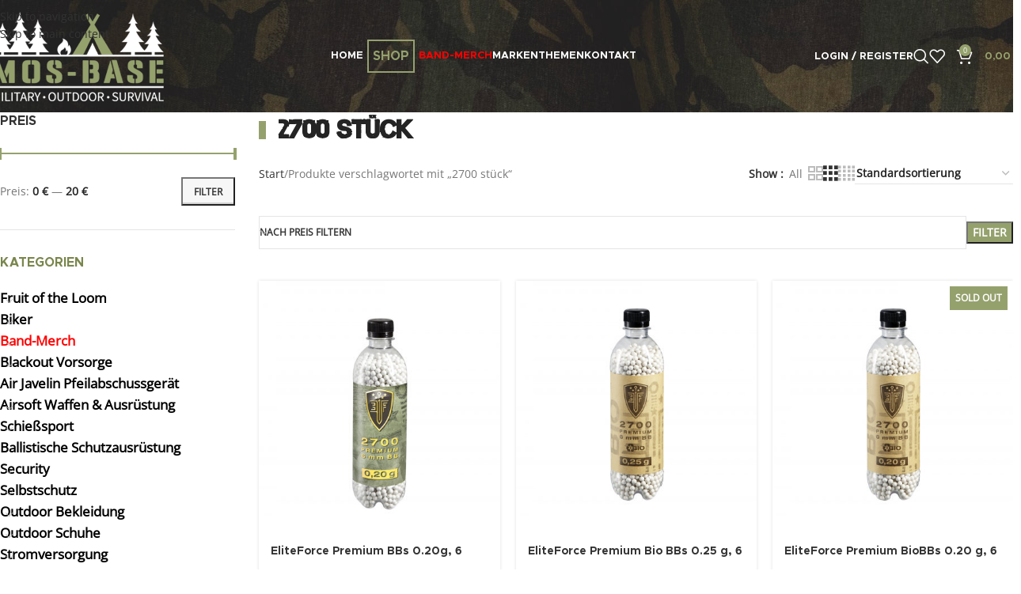

--- FILE ---
content_type: text/html; charset=UTF-8
request_url: https://mos-base.at/produkt-schlagwort/2700-stueck/
body_size: 256608
content:

<!DOCTYPE html>
<html lang="de">
<head><style>img.lazy{min-height:1px}</style><link href="https://mos-base.at/wp-content/plugins/w3-total-cache/pub/js/lazyload.min.js" as="script">
	<meta charset="UTF-8">
	<link rel="profile" href="https://gmpg.org/xfn/11">
	<link rel="pingback" href="https://mos-base.at/xmlrpc.php">

	<meta name='robots' content='noindex, follow' />

	<!-- This site is optimized with the Yoast SEO Premium plugin v26.8 (Yoast SEO v26.8) - https://yoast.com/product/yoast-seo-premium-wordpress/ -->
	<title>2700 stück - mos-base</title>
	<meta property="og:locale" content="de_DE" />
	<meta property="og:type" content="article" />
	<meta property="og:title" content="2700 stück Archive" />
	<meta property="og:url" content="https://mos-base.at/produkt-schlagwort/2700-stueck/" />
	<meta property="og:site_name" content="mos-base" />
	<meta name="twitter:card" content="summary_large_image" />
	<script type="application/ld+json" class="yoast-schema-graph">{"@context":"https://schema.org","@graph":[{"@type":"CollectionPage","@id":"https://mos-base.at/produkt-schlagwort/2700-stueck/","url":"https://mos-base.at/produkt-schlagwort/2700-stueck/","name":"2700 stück - mos-base","isPartOf":{"@id":"https://mos-base.at/#website"},"primaryImageOfPage":{"@id":"https://mos-base.at/produkt-schlagwort/2700-stueck/#primaryimage"},"image":{"@id":"https://mos-base.at/produkt-schlagwort/2700-stueck/#primaryimage"},"thumbnailUrl":"https://mos-base.at/wp-content/uploads/2022/06/2.5666_0.2g_front_ret.jpg","breadcrumb":{"@id":"https://mos-base.at/produkt-schlagwort/2700-stueck/#breadcrumb"},"inLanguage":"de"},{"@type":"ImageObject","inLanguage":"de","@id":"https://mos-base.at/produkt-schlagwort/2700-stueck/#primaryimage","url":"https://mos-base.at/wp-content/uploads/2022/06/2.5666_0.2g_front_ret.jpg","contentUrl":"https://mos-base.at/wp-content/uploads/2022/06/2.5666_0.2g_front_ret.jpg","width":750,"height":421,"caption":"elite-force-bbs-0,2g-2700-flasche"},{"@type":"BreadcrumbList","@id":"https://mos-base.at/produkt-schlagwort/2700-stueck/#breadcrumb","itemListElement":[{"@type":"ListItem","position":1,"name":"Startseite","item":"https://mos-base.at/"},{"@type":"ListItem","position":2,"name":"2700 stück"}]},{"@type":"WebSite","@id":"https://mos-base.at/#website","url":"https://mos-base.at/","name":"mos-base","description":"Military - Outdoor - Survival","publisher":{"@id":"https://mos-base.at/#organization"},"potentialAction":[{"@type":"SearchAction","target":{"@type":"EntryPoint","urlTemplate":"https://mos-base.at/?s={search_term_string}"},"query-input":{"@type":"PropertyValueSpecification","valueRequired":true,"valueName":"search_term_string"}}],"inLanguage":"de"},{"@type":"Organization","@id":"https://mos-base.at/#organization","name":"mos-base","url":"https://mos-base.at/","logo":{"@type":"ImageObject","inLanguage":"de","@id":"https://mos-base.at/#/schema/logo/image/","url":"https://mos-base.at/wp-content/uploads/2022/04/logo.jpg","contentUrl":"https://mos-base.at/wp-content/uploads/2022/04/logo.jpg","width":400,"height":209,"caption":"mos-base"},"image":{"@id":"https://mos-base.at/#/schema/logo/image/"},"sameAs":["https://www.facebook.com/profile.php?id=100082310982327"]}]}</script>
	<!-- / Yoast SEO Premium plugin. -->


<link rel='dns-prefetch' href='//www.googletagmanager.com' />
<link rel="alternate" type="application/rss+xml" title="mos-base &raquo; Feed" href="https://mos-base.at/feed/" />
<link rel="alternate" type="application/rss+xml" title="mos-base &raquo; Kommentar-Feed" href="https://mos-base.at/comments/feed/" />
<style>[consent-id]:not(.rcb-content-blocker):not([consent-transaction-complete]):not([consent-visual-use-parent^="children:"]):not([consent-confirm]){opacity:0!important;}
.rcb-content-blocker+.rcb-content-blocker-children-fallback~*{display:none!important;}</style><link rel="preload" href="https://mos-base.at/wp-content/8617abbde586e54c3d8405ce31c0fc0c/dist/1769449289.js?ver=975c5defe73b4b2fde03afbaa384a541" as="script" />
<link rel="preload" href="https://mos-base.at/wp-content/8617abbde586e54c3d8405ce31c0fc0c/dist/1877340682.js?ver=64a64f3ab0d5ab261ad8ca6eebf70126" as="script" />
<link rel="preload" href="https://mos-base.at/wp-content/plugins/real-cookie-banner/public/lib/animate.css/animate.min.css?ver=4.1.1" as="style" />
<link rel="alternate" type="application/rss+xml" title="mos-base &raquo; Schlagwort-Feed für 2700 stück" href="https://mos-base.at/produkt-schlagwort/2700-stueck/feed/" />
<script data-cfasync="false" type="text/javascript" defer src="https://mos-base.at/wp-content/8617abbde586e54c3d8405ce31c0fc0c/dist/1769449289.js?ver=975c5defe73b4b2fde03afbaa384a541" id="real-cookie-banner-vendor-real-cookie-banner-banner-js"></script>
<script type="application/json" data-skip-lazy-load="js-extra" data-skip-moving="true" data-no-defer nitro-exclude data-alt-type="application/ld+json" data-dont-merge data-wpmeteor-nooptimize="true" data-cfasync="false" id="af746fe756c9ab21291f3bc23d0f008f01-js-extra">{"slug":"real-cookie-banner","textDomain":"real-cookie-banner","version":"5.2.10","restUrl":"https:\/\/mos-base.at\/wp-json\/real-cookie-banner\/v1\/","restNamespace":"real-cookie-banner\/v1","restPathObfuscateOffset":"a0cca53f1dc96a5b","restRoot":"https:\/\/mos-base.at\/wp-json\/","restQuery":{"_v":"5.2.10","_locale":"user"},"restNonce":"a818768c7f","restRecreateNonceEndpoint":"https:\/\/mos-base.at\/wp-admin\/admin-ajax.php?action=rest-nonce","publicUrl":"https:\/\/mos-base.at\/wp-content\/plugins\/real-cookie-banner\/public\/","chunkFolder":"dist","chunksLanguageFolder":"https:\/\/mos-base.at\/wp-content\/languages\/mo-cache\/real-cookie-banner\/","chunks":{"chunk-config-tab-blocker.lite.js":["de_DE-83d48f038e1cf6148175589160cda67e","de_DE-e5c2f3318cd06f18a058318f5795a54b","de_DE-76129424d1eb6744d17357561a128725","de_DE-d3d8ada331df664d13fa407b77bc690b"],"chunk-config-tab-blocker.pro.js":["de_DE-ddf5ae983675e7b6eec2afc2d53654a2","de_DE-487d95eea292aab22c80aa3ae9be41f0","de_DE-ab0e642081d4d0d660276c9cebfe9f5d","de_DE-0f5f6074a855fa677e6086b82145bd50"],"chunk-config-tab-consent.lite.js":["de_DE-3823d7521a3fc2857511061e0d660408"],"chunk-config-tab-consent.pro.js":["de_DE-9cb9ecf8c1e8ce14036b5f3a5e19f098"],"chunk-config-tab-cookies.lite.js":["de_DE-1a51b37d0ef409906245c7ed80d76040","de_DE-e5c2f3318cd06f18a058318f5795a54b","de_DE-76129424d1eb6744d17357561a128725"],"chunk-config-tab-cookies.pro.js":["de_DE-572ee75deed92e7a74abba4b86604687","de_DE-487d95eea292aab22c80aa3ae9be41f0","de_DE-ab0e642081d4d0d660276c9cebfe9f5d"],"chunk-config-tab-dashboard.lite.js":["de_DE-f843c51245ecd2b389746275b3da66b6"],"chunk-config-tab-dashboard.pro.js":["de_DE-ae5ae8f925f0409361cfe395645ac077"],"chunk-config-tab-import.lite.js":["de_DE-66df94240f04843e5a208823e466a850"],"chunk-config-tab-import.pro.js":["de_DE-e5fee6b51986d4ff7a051d6f6a7b076a"],"chunk-config-tab-licensing.lite.js":["de_DE-e01f803e4093b19d6787901b9591b5a6"],"chunk-config-tab-licensing.pro.js":["de_DE-4918ea9704f47c2055904e4104d4ffba"],"chunk-config-tab-scanner.lite.js":["de_DE-b10b39f1099ef599835c729334e38429"],"chunk-config-tab-scanner.pro.js":["de_DE-752a1502ab4f0bebfa2ad50c68ef571f"],"chunk-config-tab-settings.lite.js":["de_DE-37978e0b06b4eb18b16164a2d9c93a2c"],"chunk-config-tab-settings.pro.js":["de_DE-e59d3dcc762e276255c8989fbd1f80e3"],"chunk-config-tab-tcf.lite.js":["de_DE-4f658bdbf0aa370053460bc9e3cd1f69","de_DE-e5c2f3318cd06f18a058318f5795a54b","de_DE-d3d8ada331df664d13fa407b77bc690b"],"chunk-config-tab-tcf.pro.js":["de_DE-e1e83d5b8a28f1f91f63b9de2a8b181a","de_DE-487d95eea292aab22c80aa3ae9be41f0","de_DE-0f5f6074a855fa677e6086b82145bd50"]},"others":{"customizeValuesBanner":"{\"layout\":{\"type\":\"dialog\",\"maxHeightEnabled\":false,\"maxHeight\":740,\"dialogMaxWidth\":510,\"dialogPosition\":\"middleCenter\",\"dialogMargin\":[0,0,0,0],\"bannerPosition\":\"bottom\",\"bannerMaxWidth\":1024,\"dialogBorderRadius\":3,\"borderRadius\":5,\"animationIn\":\"slideInUp\",\"animationInDuration\":500,\"animationInOnlyMobile\":true,\"animationOut\":\"none\",\"animationOutDuration\":500,\"animationOutOnlyMobile\":true,\"overlay\":true,\"overlayBg\":\"#000000\",\"overlayBgAlpha\":38,\"overlayBlur\":2},\"decision\":{\"acceptAll\":\"button\",\"acceptEssentials\":\"button\",\"showCloseIcon\":false,\"acceptIndividual\":\"link\",\"buttonOrder\":\"all,essential,save,individual\",\"showGroups\":true,\"groupsFirstView\":false,\"saveButton\":\"always\"},\"design\":{\"bg\":\"#ffffff\",\"textAlign\":\"center\",\"linkTextDecoration\":\"underline\",\"borderWidth\":0,\"borderColor\":\"#ffffff\",\"fontSize\":13,\"fontColor\":\"#2b2b2b\",\"fontInheritFamily\":true,\"fontFamily\":\"Arial, Helvetica, sans-serif\",\"fontWeight\":\"normal\",\"boxShadowEnabled\":true,\"boxShadowOffsetX\":0,\"boxShadowOffsetY\":5,\"boxShadowBlurRadius\":13,\"boxShadowSpreadRadius\":0,\"boxShadowColor\":\"#000000\",\"boxShadowColorAlpha\":20},\"headerDesign\":{\"inheritBg\":true,\"bg\":\"#f4f4f4\",\"inheritTextAlign\":true,\"textAlign\":\"center\",\"padding\":[17,20,15,20],\"logo\":\"\",\"logoRetina\":\"\",\"logoMaxHeight\":40,\"logoPosition\":\"left\",\"logoMargin\":[5,15,5,15],\"fontSize\":20,\"fontColor\":\"#2b2b2b\",\"fontInheritFamily\":true,\"fontFamily\":\"Arial, Helvetica, sans-serif\",\"fontWeight\":\"normal\",\"borderWidth\":1,\"borderColor\":\"#efefef\"},\"bodyDesign\":{\"padding\":[15,20,10,20],\"descriptionInheritFontSize\":true,\"descriptionFontSize\":13,\"dottedGroupsInheritFontSize\":true,\"dottedGroupsFontSize\":13,\"dottedGroupsBulletColor\":\"#15779b\",\"teachingsInheritTextAlign\":true,\"teachingsTextAlign\":\"center\",\"teachingsSeparatorActive\":true,\"teachingsSeparatorWidth\":50,\"teachingsSeparatorHeight\":1,\"teachingsSeparatorColor\":\"#15779b\",\"teachingsInheritFontSize\":false,\"teachingsFontSize\":12,\"teachingsInheritFontColor\":false,\"teachingsFontColor\":\"#7c7c7c\",\"accordionMargin\":[10,0,5,0],\"accordionPadding\":[5,10,5,10],\"accordionArrowType\":\"outlined\",\"accordionArrowColor\":\"#15779b\",\"accordionBg\":\"#ffffff\",\"accordionActiveBg\":\"#f9f9f9\",\"accordionHoverBg\":\"#efefef\",\"accordionBorderWidth\":1,\"accordionBorderColor\":\"#efefef\",\"accordionTitleFontSize\":12,\"accordionTitleFontColor\":\"#2b2b2b\",\"accordionTitleFontWeight\":\"normal\",\"accordionDescriptionMargin\":[5,0,0,0],\"accordionDescriptionFontSize\":12,\"accordionDescriptionFontColor\":\"#757575\",\"accordionDescriptionFontWeight\":\"normal\",\"acceptAllOneRowLayout\":false,\"acceptAllPadding\":[10,10,10,10],\"acceptAllBg\":\"#15779b\",\"acceptAllTextAlign\":\"center\",\"acceptAllFontSize\":18,\"acceptAllFontColor\":\"#ffffff\",\"acceptAllFontWeight\":\"normal\",\"acceptAllBorderWidth\":0,\"acceptAllBorderColor\":\"#000000\",\"acceptAllHoverBg\":\"#11607d\",\"acceptAllHoverFontColor\":\"#ffffff\",\"acceptAllHoverBorderColor\":\"#000000\",\"acceptEssentialsUseAcceptAll\":false,\"acceptEssentialsButtonType\":\"\",\"acceptEssentialsPadding\":[10,10,10,10],\"acceptEssentialsBg\":\"#efefef\",\"acceptEssentialsTextAlign\":\"center\",\"acceptEssentialsFontSize\":18,\"acceptEssentialsFontColor\":\"#0a0a0a\",\"acceptEssentialsFontWeight\":\"normal\",\"acceptEssentialsBorderWidth\":0,\"acceptEssentialsBorderColor\":\"#000000\",\"acceptEssentialsHoverBg\":\"#e8e8e8\",\"acceptEssentialsHoverFontColor\":\"#000000\",\"acceptEssentialsHoverBorderColor\":\"#000000\",\"acceptIndividualPadding\":[0,5,0,5],\"acceptIndividualBg\":\"#ffffff\",\"acceptIndividualTextAlign\":\"center\",\"acceptIndividualFontSize\":14,\"acceptIndividualFontColor\":\"#7c7c7c\",\"acceptIndividualFontWeight\":\"normal\",\"acceptIndividualBorderWidth\":0,\"acceptIndividualBorderColor\":\"#000000\",\"acceptIndividualHoverBg\":\"#ffffff\",\"acceptIndividualHoverFontColor\":\"#2b2b2b\",\"acceptIndividualHoverBorderColor\":\"#000000\"},\"footerDesign\":{\"poweredByLink\":true,\"inheritBg\":false,\"bg\":\"#fcfcfc\",\"inheritTextAlign\":true,\"textAlign\":\"center\",\"padding\":[10,20,15,20],\"fontSize\":14,\"fontColor\":\"#7c7c7c\",\"fontInheritFamily\":true,\"fontFamily\":\"Arial, Helvetica, sans-serif\",\"fontWeight\":\"normal\",\"hoverFontColor\":\"#2b2b2b\",\"borderWidth\":1,\"borderColor\":\"#efefef\",\"languageSwitcher\":\"flags\"},\"texts\":{\"headline\":\"Privatsph\\u00e4re-Einstellungen\",\"description\":\"Wir verwenden Cookies und \\u00e4hnliche Technologien auf unserer Website und verarbeiten personenbezogene Daten (z.B. deine IP-Adresse) \\u00fcber dich. Wir teilen diese Daten auch mit Dritten. Die Datenverarbeitung kann mit deiner Einwilligung oder auf Basis eines berechtigten Interesses erfolgen, dem du in den individuellen Privatsph\\u00e4re-Einstellungen widersprechen kannst. Du hast das Recht, nur in essenzielle Services einzuwilligen und deine Einwilligung in der Datenschutzerkl\\u00e4rung zu einem sp\\u00e4teren Zeitpunkt zu \\u00e4ndern oder zu widerrufen.\",\"acceptAll\":\"Alle akzeptieren\",\"acceptEssentials\":\"Weiter ohne Einwilligung\",\"acceptIndividual\":\"Individuelle Privatsph\\u00e4re-Einstellungen\",\"poweredBy\":\"5\",\"dataProcessingInUnsafeCountries\":\"Einige Dienste verarbeiten personenbezogene Daten in unsicheren Drittl\\u00e4ndern. Indem du in die Nutzung dieser Services einwilligst, erkl\\u00e4rst du dich auch mit der Verarbeitung deiner Daten in diesen unsicheren Drittl\\u00e4ndern gem\\u00e4\\u00df {{legalBasis}} einverstanden. Dies birgt das Risiko, dass deine Daten von Beh\\u00f6rden zu Kontroll- und \\u00dcberwachungszwecken verarbeitet werden, m\\u00f6glicherweise ohne die M\\u00f6glichkeit eines Rechtsbehelfs.\",\"ageNoticeBanner\":\"Du bist unter {{minAge}} Jahre alt? Dann kannst du nicht in optionale Services einwilligen. Du kannst deine Eltern oder Erziehungsberechtigten bitten, mit dir in diese Services einzuwilligen.\",\"ageNoticeBlocker\":\"Du bist unter {{minAge}} Jahre alt? Leider darfst du diesem Service nicht selbst zustimmen, um diese Inhalte zu sehen. Bitte deine Eltern oder Erziehungsberechtigten, dem Service mit dir zuzustimmen!\",\"listServicesNotice\":\"Wenn du alle Services akzeptierst, erlaubst du, dass {{services}} geladen werden. Diese sind nach ihrem Zweck in Gruppen {{serviceGroups}} unterteilt (Zugeh\\u00f6rigkeit durch hochgestellte Zahlen gekennzeichnet).\",\"listServicesLegitimateInterestNotice\":\"Au\\u00dferdem werden die {{services}} auf der Grundlage eines berechtigten Interesses geladen.\",\"consentForwardingExternalHosts\":\"Deine Einwilligung gilt auch auf {{websites}}.\",\"blockerHeadline\":\"{{name}} aufgrund von Privatsph\\u00e4re-Einstellungen blockiert\",\"blockerLinkShowMissing\":\"Zeige alle Services, denen du noch zustimmen musst\",\"blockerLoadButton\":\"Erforderliche Services akzeptieren und Inhalte laden\",\"blockerAcceptInfo\":\"Wenn du die blockierten Inhalte l\\u00e4dst, werden deine Datenschutzeinstellungen angepasst. Inhalte aus diesem Service werden in Zukunft nicht mehr blockiert. Du hast das Recht, deine Entscheidung jederzeit zu widerrufen oder zu \\u00e4ndern.\",\"stickyHistory\":\"Historie der Privatsph\\u00e4re-Einstellungen\",\"stickyRevoke\":\"Einwilligungen widerrufen\",\"stickyRevokeSuccessMessage\":\"Du hast die Einwilligung f\\u00fcr Services mit dessen Cookies und Verarbeitung personenbezogener Daten erfolgreich widerrufen. Die Seite wird jetzt neu geladen!\",\"stickyChange\":\"Privatsph\\u00e4re-Einstellungen \\u00e4ndern\"},\"individualLayout\":{\"inheritDialogMaxWidth\":false,\"dialogMaxWidth\":970,\"inheritBannerMaxWidth\":true,\"bannerMaxWidth\":1980,\"descriptionTextAlign\":\"left\"},\"group\":{\"checkboxBg\":\"#f0f0f0\",\"checkboxBorderWidth\":1,\"checkboxBorderColor\":\"#d2d2d2\",\"checkboxActiveColor\":\"#ffffff\",\"checkboxActiveBg\":\"#15779b\",\"checkboxActiveBorderColor\":\"#11607d\",\"groupInheritBg\":true,\"groupBg\":\"#f4f4f4\",\"groupPadding\":[15,15,15,15],\"groupSpacing\":10,\"groupBorderRadius\":5,\"groupBorderWidth\":1,\"groupBorderColor\":\"#f4f4f4\",\"headlineFontSize\":16,\"headlineFontWeight\":\"normal\",\"headlineFontColor\":\"#2b2b2b\",\"descriptionFontSize\":14,\"descriptionFontColor\":\"#7c7c7c\",\"linkColor\":\"#7c7c7c\",\"linkHoverColor\":\"#2b2b2b\",\"detailsHideLessRelevant\":true},\"saveButton\":{\"useAcceptAll\":false,\"type\":\"button\",\"padding\":[10,10,10,10],\"bg\":\"#efefef\",\"textAlign\":\"center\",\"fontSize\":18,\"fontColor\":\"#0a0a0a\",\"fontWeight\":\"normal\",\"borderWidth\":0,\"borderColor\":\"#000000\",\"hoverBg\":\"#e8e8e8\",\"hoverFontColor\":\"#000000\",\"hoverBorderColor\":\"#000000\"},\"individualTexts\":{\"headline\":\"Individuelle Privatsph\\u00e4re-Einstellungen\",\"description\":\"Wir verwenden Cookies und \\u00e4hnliche Technologien auf unserer Website und verarbeiten personenbezogene Daten (z.B. deine IP-Adresse) \\u00fcber dich. Wir teilen diese Daten auch mit Dritten. Die Datenverarbeitung kann mit deiner Einwilligung oder auf der Grundlage eines berechtigten Interesses erfolgen, dem du widersprechen kannst. Du hast das Recht, nur in essenzielle Services einzuwilligen und deine Einwilligung zu einem sp\\u00e4teren Zeitpunkt in der Datenschutzerkl\\u00e4rung zu \\u00e4ndern oder zu widerrufen. Nachfolgend findest du eine \\u00dcbersicht \\u00fcber alle Services, die von dieser Website genutzt werden. Du kannst detaillierte Informationen zu jedem Service einsehen und diesen einzeln zustimmen oder von deinem Widerspruchsrecht Gebrauch machen.\",\"save\":\"Individuelle Auswahlen speichern\",\"showMore\":\"Service-Informationen anzeigen\",\"hideMore\":\"Service-Informationen ausblenden\",\"postamble\":\"\"},\"mobile\":{\"enabled\":true,\"maxHeight\":400,\"hideHeader\":false,\"alignment\":\"bottom\",\"scalePercent\":90,\"scalePercentVertical\":-50},\"sticky\":{\"enabled\":false,\"animationsEnabled\":true,\"alignment\":\"left\",\"bubbleBorderRadius\":50,\"icon\":\"fingerprint\",\"iconCustom\":\"\",\"iconCustomRetina\":\"\",\"iconSize\":30,\"iconColor\":\"#ffffff\",\"bubbleMargin\":[10,20,20,20],\"bubblePadding\":15,\"bubbleBg\":\"#15779b\",\"bubbleBorderWidth\":0,\"bubbleBorderColor\":\"#10556f\",\"boxShadowEnabled\":true,\"boxShadowOffsetX\":0,\"boxShadowOffsetY\":2,\"boxShadowBlurRadius\":5,\"boxShadowSpreadRadius\":1,\"boxShadowColor\":\"#105b77\",\"boxShadowColorAlpha\":40,\"bubbleHoverBg\":\"#ffffff\",\"bubbleHoverBorderColor\":\"#000000\",\"hoverIconColor\":\"#000000\",\"hoverIconCustom\":\"\",\"hoverIconCustomRetina\":\"\",\"menuFontSize\":16,\"menuBorderRadius\":5,\"menuItemSpacing\":10,\"menuItemPadding\":[5,10,5,10]},\"customCss\":{\"css\":\"\",\"antiAdBlocker\":\"y\"}}","isPro":false,"showProHints":false,"proUrl":"https:\/\/devowl.io\/de\/go\/real-cookie-banner?source=rcb-lite","showLiteNotice":true,"frontend":{"groups":"[{\"id\":286,\"name\":\"Essenziell\",\"slug\":\"essenziell\",\"description\":\"Essenzielle Services sind f\\u00fcr die grundlegende Funktionalit\\u00e4t der Website erforderlich. Sie enthalten nur technisch notwendige Services. Diesen Services kann nicht widersprochen werden.\",\"isEssential\":true,\"isDefault\":true,\"items\":[{\"id\":9642,\"name\":\"Real Cookie Banner\",\"purpose\":\"Real Cookie Banner bittet Website-Besucher um die Einwilligung zum Setzen von Cookies und zur Verarbeitung personenbezogener Daten. Dazu wird jedem Website-Besucher eine UUID (pseudonyme Identifikation des Nutzers) zugewiesen, die bis zum Ablauf des Cookies zur Speicherung der Einwilligung g\\u00fcltig ist. Cookies werden dazu verwendet, um zu testen, ob Cookies gesetzt werden k\\u00f6nnen, um Referenz auf die dokumentierte Einwilligung zu speichern, um zu speichern, in welche Services aus welchen Service-Gruppen der Besucher eingewilligt hat, und, falls Einwilligung nach dem Transparency & Consent Framework (TCF) eingeholt werden, um die Einwilligungen in TCF Partner, Zwecke, besondere Zwecke, Funktionen und besondere Funktionen zu speichern. Im Rahmen der Darlegungspflicht nach DSGVO wird die erhobene Einwilligung vollumf\\u00e4nglich dokumentiert. Dazu z\\u00e4hlt neben den Services und Service-Gruppen, in welche der Besucher eingewilligt hat, und falls Einwilligung nach dem TCF Standard eingeholt werden, in welche TCF Partner, Zwecke und Funktionen der Besucher eingewilligt hat, alle Einstellungen des Cookie Banners zum Zeitpunkt der Einwilligung als auch die technischen Umst\\u00e4nde (z.B. Gr\\u00f6\\u00dfe des Sichtbereichs bei der Einwilligung) und die Nutzerinteraktionen (z.B. Klick auf Buttons), die zur Einwilligung gef\\u00fchrt haben. Die Einwilligung wird pro Sprache einmal erhoben.\",\"providerContact\":{\"phone\":\"\",\"email\":\"\",\"link\":\"\"},\"isProviderCurrentWebsite\":false,\"provider\":\"mos-base.at\",\"uniqueName\":\"real-cookie-banner-2\",\"isEmbeddingOnlyExternalResources\":false,\"legalBasis\":\"consent\",\"dataProcessingInCountries\":[],\"dataProcessingInCountriesSpecialTreatments\":[],\"technicalDefinitions\":[{\"type\":\"local\",\"name\":\"real_cookie_banner*\",\"host\":\"mos-base.at\",\"duration\":365,\"durationUnit\":\"d\",\"isSessionDuration\":false,\"purpose\":\"\"},{\"type\":\"http\",\"name\":\"real_cookie_banner*-tcf\",\"host\":\"mos-base.at\",\"duration\":365,\"durationUnit\":\"d\",\"isSessionDuration\":false,\"purpose\":\"\"},{\"type\":\"http\",\"name\":\"real_cookie_banner-test\",\"host\":\"mos-base.at\",\"duration\":365,\"durationUnit\":\"d\",\"isSessionDuration\":false,\"purpose\":\"\"}],\"codeDynamics\":[],\"providerPrivacyPolicyUrl\":\"https:\\\/\\\/devowl.io\\\/de\\\/datenschutzerklaerung\\\/\",\"providerLegalNoticeUrl\":\"\",\"tagManagerOptInEventName\":\"\",\"tagManagerOptOutEventName\":\"\",\"googleConsentModeConsentTypes\":[],\"executePriority\":10,\"codeOptIn\":\"\",\"executeCodeOptInWhenNoTagManagerConsentIsGiven\":false,\"codeOptOut\":\"\",\"executeCodeOptOutWhenNoTagManagerConsentIsGiven\":false,\"deleteTechnicalDefinitionsAfterOptOut\":false,\"codeOnPageLoad\":\"\",\"presetId\":\"\"},{\"id\":9641,\"name\":\"WooCommerce\",\"purpose\":\"WooCommerce ist ein E-Commerce-Shopsystem, das es dir erm\\u00f6glicht, Produkte auf dieser Website zu kaufen. Cookies werden verwendet, um Artikel in einem Warenkorb zu sammeln, um den Warenkorb des Nutzers in der Datenbank der Website zu speichern, um k\\u00fcrzlich angesehene Produkte zu speichern, um sie wieder anzuzeigen und um es Nutzern zu erm\\u00f6glichen Mitteilungen im Online-Shop auszublenden.\",\"providerContact\":{\"phone\":\"\",\"email\":\"\",\"link\":\"\"},\"isProviderCurrentWebsite\":false,\"provider\":\"mos-base.at\",\"uniqueName\":\"woocommerce\",\"isEmbeddingOnlyExternalResources\":false,\"legalBasis\":\"consent\",\"dataProcessingInCountries\":[],\"dataProcessingInCountriesSpecialTreatments\":[],\"technicalDefinitions\":[{\"type\":\"local\",\"name\":\"wc_cart_hash_*\",\"host\":\"mos-base.at\",\"duration\":1,\"durationUnit\":\"y\",\"isSessionDuration\":false,\"purpose\":\"\"},{\"type\":\"http\",\"name\":\"woocommerce_cart_hash\",\"host\":\"mos-base.at\",\"duration\":0,\"durationUnit\":\"y\",\"isSessionDuration\":true,\"purpose\":\"\"},{\"type\":\"http\",\"name\":\"wp_woocommerce_session_*\",\"host\":\"mos-base.at\",\"duration\":2,\"durationUnit\":\"d\",\"isSessionDuration\":false,\"purpose\":\"\"},{\"type\":\"http\",\"name\":\"woocommerce_items_in_cart\",\"host\":\"mos-base.at\",\"duration\":0,\"durationUnit\":\"y\",\"isSessionDuration\":true,\"purpose\":\"\"},{\"type\":\"http\",\"name\":\"woocommerce_recently_viewed\",\"host\":\"mos-base.at\",\"duration\":0,\"durationUnit\":\"y\",\"isSessionDuration\":true,\"purpose\":\"\"},{\"type\":\"http\",\"name\":\"store_notice*\",\"host\":\"mos-base.at\",\"duration\":0,\"durationUnit\":\"y\",\"isSessionDuration\":true,\"purpose\":\"\"}],\"codeDynamics\":[],\"providerPrivacyPolicyUrl\":\"https:\\\/\\\/teamstreber.de\\\/datenschutz\",\"providerLegalNoticeUrl\":\"\",\"tagManagerOptInEventName\":\"\",\"tagManagerOptOutEventName\":\"\",\"googleConsentModeConsentTypes\":[],\"executePriority\":10,\"codeOptIn\":\"\",\"executeCodeOptInWhenNoTagManagerConsentIsGiven\":false,\"codeOptOut\":\"\",\"executeCodeOptOutWhenNoTagManagerConsentIsGiven\":false,\"deleteTechnicalDefinitionsAfterOptOut\":false,\"codeOnPageLoad\":\"\",\"presetId\":\"\"},{\"id\":9640,\"name\":\"Elementor\",\"purpose\":\"Elementor ist eine Software, mit der das Layout dieser Website erstellt wurde. Cookies werden daf\\u00fcr eingesetzt um die Anzahl der Seitenaufrufe und aktive Sessions des Nutzers zu speichern. Die erhobenen Daten werden nicht f\\u00fcr Analysezwecke verwendet, sondern nur um sicherzustellen, dass z. B. bei mehreren aktiven Sessions ausgeblendete Elemente nicht wieder angezeigt werden.\",\"providerContact\":{\"phone\":\"\",\"email\":\"\",\"link\":\"\"},\"isProviderCurrentWebsite\":false,\"provider\":\"mos-base.at\",\"uniqueName\":\"elementor\",\"isEmbeddingOnlyExternalResources\":false,\"legalBasis\":\"consent\",\"dataProcessingInCountries\":[],\"dataProcessingInCountriesSpecialTreatments\":[],\"technicalDefinitions\":[{\"type\":\"http\",\"name\":\"elementor\",\"host\":\"mos-base.at\",\"duration\":1,\"durationUnit\":\"y\",\"isSessionDuration\":false,\"purpose\":\"\"}],\"codeDynamics\":[],\"providerPrivacyPolicyUrl\":\"https:\\\/\\\/teamstreber.de\\\/datenschutz\",\"providerLegalNoticeUrl\":\"\",\"tagManagerOptInEventName\":\"\",\"tagManagerOptOutEventName\":\"\",\"googleConsentModeConsentTypes\":[],\"executePriority\":10,\"codeOptIn\":\"\",\"executeCodeOptInWhenNoTagManagerConsentIsGiven\":false,\"codeOptOut\":\"\",\"executeCodeOptOutWhenNoTagManagerConsentIsGiven\":false,\"deleteTechnicalDefinitionsAfterOptOut\":false,\"codeOnPageLoad\":\"\",\"presetId\":\"\"},{\"id\":9639,\"name\":\"Real Cookie Banner\",\"purpose\":\"Real Cookie Banner bittet Website-Besucher um die Einwilligung zum Setzen von Cookies und zur Verarbeitung personenbezogener Daten. Dazu wird jedem Website-Besucher eine UUID (pseudonyme Identifikation des Nutzers) zugewiesen, die bis zum Ablauf des Cookies zur Speicherung der Einwilligung g\\u00fcltig ist. Cookies werden dazu verwendet, um zu testen, ob Cookies gesetzt werden k\\u00f6nnen, um Referenz auf die dokumentierte Einwilligung zu speichern, um zu speichern, in welche Services aus welchen Service-Gruppen der Besucher eingewilligt hat, und, falls Einwilligung nach dem Transparency & Consent Framework (TCF) eingeholt werden, um die Einwilligungen in TCF Partner, Zwecke, besondere Zwecke, Funktionen und besondere Funktionen zu speichern. Im Rahmen der Darlegungspflicht nach DSGVO wird die erhobene Einwilligung vollumf\\u00e4nglich dokumentiert. Dazu z\\u00e4hlt neben den Services und Service-Gruppen, in welche der Besucher eingewilligt hat, und falls Einwilligung nach dem TCF Standard eingeholt werden, in welche TCF Partner, Zwecke und Funktionen der Besucher eingewilligt hat, alle Einstellungen des Cookie Banners zum Zeitpunkt der Einwilligung als auch die technischen Umst\\u00e4nde (z.B. Gr\\u00f6\\u00dfe des Sichtbereichs bei der Einwilligung) und die Nutzerinteraktionen (z.B. Klick auf Buttons), die zur Einwilligung gef\\u00fchrt haben. Die Einwilligung wird pro Sprache einmal erhoben.\",\"providerContact\":{\"phone\":\"\",\"email\":\"\",\"link\":\"\"},\"isProviderCurrentWebsite\":true,\"provider\":\"mos-base\",\"uniqueName\":\"real-cookie-banner\",\"isEmbeddingOnlyExternalResources\":false,\"legalBasis\":\"legal-requirement\",\"dataProcessingInCountries\":[],\"dataProcessingInCountriesSpecialTreatments\":[],\"technicalDefinitions\":[{\"type\":\"http\",\"name\":\"real_cookie_banner*\",\"host\":\".mos-base.at\",\"duration\":365,\"durationUnit\":\"d\",\"isSessionDuration\":false,\"purpose\":\"Eindeutiger Identifikator f\\u00fcr die Einwilligung, aber nicht f\\u00fcr den Website-Besucher. Revisionshash f\\u00fcr die Einstellungen des Cookie-Banners (Texte, Farben, Funktionen, Servicegruppen, Dienste, Content Blocker usw.). IDs f\\u00fcr eingewilligte Services und Service-Gruppen.\"},{\"type\":\"http\",\"name\":\"real_cookie_banner*-tcf\",\"host\":\".mos-base.at\",\"duration\":365,\"durationUnit\":\"d\",\"isSessionDuration\":false,\"purpose\":\"Im Rahmen von TCF gesammelte Einwilligungen, die im TC-String-Format gespeichert werden, einschlie\\u00dflich TCF-Vendoren, -Zwecke, -Sonderzwecke, -Funktionen und -Sonderfunktionen.\"},{\"type\":\"http\",\"name\":\"real_cookie_banner*-gcm\",\"host\":\".mos-base.at\",\"duration\":365,\"durationUnit\":\"d\",\"isSessionDuration\":false,\"purpose\":\"Die im Google Consent Mode gesammelten Einwilligungen in die verschiedenen Einwilligungstypen (Zwecke) werden f\\u00fcr alle mit dem Google Consent Mode kompatiblen Services gespeichert.\"},{\"type\":\"http\",\"name\":\"real_cookie_banner-test\",\"host\":\".mos-base.at\",\"duration\":365,\"durationUnit\":\"d\",\"isSessionDuration\":false,\"purpose\":\"Cookie, der gesetzt wurde, um die Funktionalit\\u00e4t von HTTP-Cookies zu testen. Wird sofort nach dem Test gel\\u00f6scht.\"},{\"type\":\"local\",\"name\":\"real_cookie_banner*\",\"host\":\"https:\\\/\\\/mos-base.at\",\"duration\":1,\"durationUnit\":\"d\",\"isSessionDuration\":false,\"purpose\":\"Eindeutiger Identifikator f\\u00fcr die Einwilligung, aber nicht f\\u00fcr den Website-Besucher. Revisionshash f\\u00fcr die Einstellungen des Cookie-Banners (Texte, Farben, Funktionen, Service-Gruppen, Services, Content Blocker usw.). IDs f\\u00fcr eingewilligte Services und Service-Gruppen. Wird nur solange gespeichert, bis die Einwilligung auf dem Website-Server dokumentiert ist.\"},{\"type\":\"local\",\"name\":\"real_cookie_banner*-tcf\",\"host\":\"https:\\\/\\\/mos-base.at\",\"duration\":1,\"durationUnit\":\"d\",\"isSessionDuration\":false,\"purpose\":\"Im Rahmen von TCF gesammelte Einwilligungen werden im TC-String-Format gespeichert, einschlie\\u00dflich TCF Vendoren, Zwecke, besondere Zwecke, Funktionen und besondere Funktionen. Wird nur solange gespeichert, bis die Einwilligung auf dem Website-Server dokumentiert ist.\"},{\"type\":\"local\",\"name\":\"real_cookie_banner*-gcm\",\"host\":\"https:\\\/\\\/mos-base.at\",\"duration\":1,\"durationUnit\":\"d\",\"isSessionDuration\":false,\"purpose\":\"Im Rahmen des Google Consent Mode erfasste Einwilligungen werden f\\u00fcr alle mit dem Google Consent Mode kompatiblen Services in Einwilligungstypen (Zwecke) gespeichert. Wird nur solange gespeichert, bis die Einwilligung auf dem Website-Server dokumentiert ist.\"},{\"type\":\"local\",\"name\":\"real_cookie_banner-consent-queue*\",\"host\":\"https:\\\/\\\/mos-base.at\",\"duration\":1,\"durationUnit\":\"d\",\"isSessionDuration\":false,\"purpose\":\"Lokale Zwischenspeicherung (Caching) der Auswahl im Cookie-Banner, bis der Server die Einwilligung dokumentiert; Dokumentation periodisch oder bei Seitenwechseln versucht, wenn der Server nicht verf\\u00fcgbar oder \\u00fcberlastet ist.\"}],\"codeDynamics\":[],\"providerPrivacyPolicyUrl\":\"https:\\\/\\\/mos-base.at\\\/datenschutzerklaerung\\\/\",\"providerLegalNoticeUrl\":\"\",\"tagManagerOptInEventName\":\"\",\"tagManagerOptOutEventName\":\"\",\"googleConsentModeConsentTypes\":[],\"executePriority\":10,\"codeOptIn\":\"\",\"executeCodeOptInWhenNoTagManagerConsentIsGiven\":false,\"codeOptOut\":\"\",\"executeCodeOptOutWhenNoTagManagerConsentIsGiven\":false,\"deleteTechnicalDefinitionsAfterOptOut\":false,\"codeOnPageLoad\":\"\",\"presetId\":\"real-cookie-banner\"}]},{\"id\":287,\"name\":\"Funktional\",\"slug\":\"funktional\",\"description\":\"Funktionale Services sind notwendig, um \\u00fcber die wesentliche Funktionalit\\u00e4t der Website hinausgehende Features wie h\\u00fcbschere Schriftarten, Videowiedergabe oder interaktive Web 2.0-Features bereitzustellen. Inhalte von z.B. Video- und Social Media-Plattformen sind standardm\\u00e4\\u00dfig gesperrt und k\\u00f6nnen zugestimmt werden. Wenn dem Service zugestimmt wird, werden diese Inhalte automatisch ohne weitere manuelle Einwilligung geladen.\",\"isEssential\":false,\"isDefault\":true,\"items\":[{\"id\":9643,\"name\":\"Google Maps\",\"purpose\":\"Wird zum Entsperren von Google Maps-Inhalten verwendet.\",\"providerContact\":{\"phone\":\"\",\"email\":\"\",\"link\":\"\"},\"isProviderCurrentWebsite\":false,\"provider\":\"Google\",\"uniqueName\":\"google-maps\",\"isEmbeddingOnlyExternalResources\":false,\"legalBasis\":\"consent\",\"dataProcessingInCountries\":[],\"dataProcessingInCountriesSpecialTreatments\":[],\"technicalDefinitions\":[{\"type\":\"http\",\"name\":\" \\tNID\",\"host\":\".google.com\",\"duration\":6,\"durationUnit\":\"mo\",\"isSessionDuration\":false,\"purpose\":\"\"}],\"codeDynamics\":[],\"providerPrivacyPolicyUrl\":\"https:\\\/\\\/policies.google.com\\\/privacy\",\"providerLegalNoticeUrl\":\"\",\"tagManagerOptInEventName\":\"\",\"tagManagerOptOutEventName\":\"\",\"googleConsentModeConsentTypes\":[],\"executePriority\":10,\"codeOptIn\":\"\",\"executeCodeOptInWhenNoTagManagerConsentIsGiven\":false,\"codeOptOut\":\"\",\"executeCodeOptOutWhenNoTagManagerConsentIsGiven\":false,\"deleteTechnicalDefinitionsAfterOptOut\":false,\"codeOnPageLoad\":\"\",\"presetId\":\"\"}]}]","links":[{"id":14749,"label":"Datenschutzerkl\u00e4rung","pageType":"privacyPolicy","isExternalUrl":false,"pageId":3,"url":"https:\/\/mos-base.at\/datenschutzerklaerung\/","hideCookieBanner":true,"isTargetBlank":true},{"id":14750,"label":"Impressum","pageType":"legalNotice","isExternalUrl":false,"pageId":8859,"url":"https:\/\/mos-base.at\/impressum\/","hideCookieBanner":true,"isTargetBlank":true}],"websiteOperator":{"address":"","country":"","contactEmail":"base64-encoded:c2hvcEBtb3MtYmFzZS5hdA==","contactPhone":"","contactFormUrl":false},"blocker":[],"languageSwitcher":[],"predefinedDataProcessingInSafeCountriesLists":{"GDPR":["AT","BE","BG","HR","CY","CZ","DK","EE","FI","FR","DE","GR","HU","IE","IS","IT","LI","LV","LT","LU","MT","NL","NO","PL","PT","RO","SK","SI","ES","SE"],"DSG":["CH"],"GDPR+DSG":[],"ADEQUACY_EU":["AD","AR","CA","FO","GG","IL","IM","JP","JE","NZ","KR","CH","GB","UY","US"],"ADEQUACY_CH":["DE","AD","AR","AT","BE","BG","CA","CY","HR","DK","ES","EE","FI","FR","GI","GR","GG","HU","IM","FO","IE","IS","IL","IT","JE","LV","LI","LT","LU","MT","MC","NO","NZ","NL","PL","PT","CZ","RO","GB","SK","SI","SE","UY","US"]},"decisionCookieName":"real_cookie_banner-v:2_blog:1_path:6d79595","revisionHash":"3c5246855319d5020fbe6ab27fbd2e37","territorialLegalBasis":["gdpr-eprivacy"],"setCookiesViaManager":"none","isRespectDoNotTrack":false,"failedConsentDocumentationHandling":"essentials","isAcceptAllForBots":true,"isDataProcessingInUnsafeCountries":false,"isAgeNotice":true,"ageNoticeAgeLimit":16,"isListServicesNotice":false,"isBannerLessConsent":false,"isTcf":false,"isGcm":false,"isGcmListPurposes":false,"hasLazyData":false},"anonymousContentUrl":"https:\/\/mos-base.at\/wp-content\/8617abbde586e54c3d8405ce31c0fc0c\/dist\/","anonymousHash":"8617abbde586e54c3d8405ce31c0fc0c","hasDynamicPreDecisions":false,"isLicensed":false,"isDevLicense":false,"multilingualSkipHTMLForTag":"","isCurrentlyInTranslationEditorPreview":false,"defaultLanguage":"","currentLanguage":"","activeLanguages":[],"context":"","iso3166OneAlpha2":{"AF":"Afghanistan","AL":"Albanien","DZ":"Algerien","AS":"Amerikanisch-Samoa","AD":"Andorra","AO":"Angola","AI":"Anguilla","AQ":"Antarktis","AG":"Antigua und Barbuda","AR":"Argentinien","AM":"Armenien","AW":"Aruba","AZ":"Aserbaidschan","AU":"Australien","BS":"Bahamas","BH":"Bahrain","BD":"Bangladesch","BB":"Barbados","BY":"Belarus","BE":"Belgien","BZ":"Belize","BJ":"Benin","BM":"Bermuda","BT":"Bhutan","BO":"Bolivien","BA":"Bosnien und Herzegowina","BW":"Botswana","BV":"Bouvetinsel","BR":"Brasilien","IO":"Britisches Territorium im Indischen Ozean","BN":"Brunei Darussalam","BG":"Bulgarien","BF":"Burkina Faso","BI":"Burundi","CL":"Chile","CN":"China","CK":"Cookinseln","CR":"Costa Rica","CW":"Cura\u00e7ao","DE":"Deutschland","LA":"Die Laotische Demokratische Volksrepublik","DM":"Dominica","DO":"Dominikanische Republik","DJ":"Dschibuti","DK":"D\u00e4nemark","EC":"Ecuador","SV":"El Salvador","ER":"Eritrea","EE":"Estland","FK":"Falklandinseln (Malwinen)","FJ":"Fidschi","FI":"Finnland","FR":"Frankreich","GF":"Franz\u00f6sisch-Guayana","PF":"Franz\u00f6sisch-Polynesien","TF":"Franz\u00f6sische S\u00fcd- und Antarktisgebiete","FO":"F\u00e4r\u00f6er Inseln","FM":"F\u00f6derierte Staaten von Mikronesien","GA":"Gabun","GM":"Gambia","GE":"Georgien","GH":"Ghana","GI":"Gibraltar","GD":"Grenada","GR":"Griechenland","GL":"Gr\u00f6nland","GP":"Guadeloupe","GU":"Guam","GT":"Guatemala","GG":"Guernsey","GN":"Guinea","GW":"Guinea-Bissau","GY":"Guyana","HT":"Haiti","HM":"Heard und die McDonaldinseln","VA":"Heiliger Stuhl (Staat Vatikanstadt)","HN":"Honduras","HK":"Hong Kong","IN":"Indien","ID":"Indonesien","IQ":"Irak","IE":"Irland","IR":"Islamische Republik Iran","IS":"Island","IM":"Isle of Man","IL":"Israel","IT":"Italien","JM":"Jamaika","JP":"Japan","YE":"Jemen","JE":"Jersey","JO":"Jordanien","VG":"Jungferninseln, Britisch","VI":"Jungferninseln, U.S.","KY":"Kaimaninseln","KH":"Kambodscha","CM":"Kamerun","CA":"Kanada","CV":"Kap Verde","BQ":"Karibischen Niederlande","KZ":"Kasachstan","QA":"Katar","KE":"Kenia","KG":"Kirgisistan","KI":"Kiribati","UM":"Kleinere Inselbesitzungen der Vereinigten Staaten","CC":"Kokosinseln","CO":"Kolumbien","KM":"Komoren","CG":"Kongo","CD":"Kongo, Demokratische Republik","KR":"Korea","XK":"Kosovo","HR":"Kroatien","CU":"Kuba","KW":"Kuwait","LS":"Lesotho","LV":"Lettland","LB":"Libanon","LR":"Liberia","LY":"Libysch-Arabische Dschamahirija","LI":"Liechtenstein","LT":"Litauen","LU":"Luxemburg","MO":"Macao","MG":"Madagaskar","MW":"Malawi","MY":"Malaysia","MV":"Malediven","ML":"Mali","MT":"Malta","MA":"Marokko","MH":"Marshallinseln","MQ":"Martinique","MR":"Mauretanien","MU":"Mauritius","YT":"Mayotte","MK":"Mazedonien","MX":"Mexiko","MD":"Moldawien","MC":"Monaco","MN":"Mongolei","ME":"Montenegro","MS":"Montserrat","MZ":"Mosambik","MM":"Myanmar","NA":"Namibia","NR":"Nauru","NP":"Nepal","NC":"Neukaledonien","NZ":"Neuseeland","NI":"Nicaragua","NL":"Niederlande","AN":"Niederl\u00e4ndische Antillen","NE":"Niger","NG":"Nigeria","NU":"Niue","KP":"Nordkorea","NF":"Norfolkinsel","NO":"Norwegen","MP":"N\u00f6rdliche Marianen","OM":"Oman","PK":"Pakistan","PW":"Palau","PS":"Pal\u00e4stinensisches Gebiet, besetzt","PA":"Panama","PG":"Papua-Neuguinea","PY":"Paraguay","PE":"Peru","PH":"Philippinen","PN":"Pitcairn","PL":"Polen","PT":"Portugal","PR":"Puerto Rico","CI":"Republik C\u00f4te d'Ivoire","RW":"Ruanda","RO":"Rum\u00e4nien","RU":"Russische F\u00f6deration","RE":"R\u00e9union","BL":"Saint Barth\u00e9l\u00e9my","PM":"Saint Pierre und Miquelo","SB":"Salomonen","ZM":"Sambia","WS":"Samoa","SM":"San Marino","SH":"Sankt Helena","MF":"Sankt Martin","SA":"Saudi-Arabien","SE":"Schweden","CH":"Schweiz","SN":"Senegal","RS":"Serbien","SC":"Seychellen","SL":"Sierra Leone","ZW":"Simbabwe","SG":"Singapur","SX":"Sint Maarten","SK":"Slowakei","SI":"Slowenien","SO":"Somalia","ES":"Spanien","LK":"Sri Lanka","KN":"St. Kitts und Nevis","LC":"St. Lucia","VC":"St. Vincent und Grenadinen","SD":"Sudan","SR":"Surinam","SJ":"Svalbard und Jan Mayen","SZ":"Swasiland","SY":"Syrische Arabische Republik","ST":"S\u00e3o Tom\u00e9 und Pr\u00edncipe","ZA":"S\u00fcdafrika","GS":"S\u00fcdgeorgien und die S\u00fcdlichen Sandwichinseln","SS":"S\u00fcdsudan","TJ":"Tadschikistan","TW":"Taiwan","TZ":"Tansania","TH":"Thailand","TL":"Timor-Leste","TG":"Togo","TK":"Tokelau","TO":"Tonga","TT":"Trinidad und Tobago","TD":"Tschad","CZ":"Tschechische Republik","TN":"Tunesien","TM":"Turkmenistan","TC":"Turks- und Caicosinseln","TV":"Tuvalu","TR":"T\u00fcrkei","UG":"Uganda","UA":"Ukraine","HU":"Ungarn","UY":"Uruguay","UZ":"Usbekistan","VU":"Vanuatu","VE":"Venezuela","AE":"Vereinigte Arabische Emirate","US":"Vereinigte Staaten","GB":"Vereinigtes K\u00f6nigreich","VN":"Vietnam","WF":"Wallis und Futuna","CX":"Weihnachtsinsel","EH":"Westsahara","CF":"Zentralafrikanische Republik","CY":"Zypern","EG":"\u00c4gypten","GQ":"\u00c4quatorialguinea","ET":"\u00c4thiopien","AX":"\u00c5land Inseln","AT":"\u00d6sterreich"},"visualParentSelectors":{".et_pb_video_box":1,".et_pb_video_slider:has(>.et_pb_slider_carousel %s)":"self",".ast-oembed-container":1,".wpb_video_wrapper":1,".gdlr-core-pbf-background-wrap":1},"isPreventPreDecision":false,"isInvalidateImplicitUserConsent":false,"dependantVisibilityContainers":["[role=\"tabpanel\"]",".eael-tab-content-item",".wpcs_content_inner",".op3-contenttoggleitem-content",".op3-popoverlay-content",".pum-overlay","[data-elementor-type=\"popup\"]",".wp-block-ub-content-toggle-accordion-content-wrap",".w-popup-wrap",".oxy-lightbox_inner[data-inner-content=true]",".oxy-pro-accordion_body",".oxy-tab-content",".kt-accordion-panel",".vc_tta-panel-body",".mfp-hide","div[id^=\"tve_thrive_lightbox_\"]",".brxe-xpromodalnestable",".evcal_eventcard",".divioverlay",".et_pb_toggle_content"],"disableDeduplicateExceptions":[".et_pb_video_slider"],"bannerDesignVersion":12,"bannerI18n":{"showMore":"Mehr anzeigen","hideMore":"Verstecken","showLessRelevantDetails":"Weitere Details anzeigen (%s)","hideLessRelevantDetails":"Weitere Details ausblenden (%s)","other":"Anderes","legalBasis":{"label":"Verwendung auf gesetzlicher Grundlage von","consentPersonalData":"Einwilligung zur Verarbeitung personenbezogener Daten","consentStorage":"Einwilligung zur Speicherung oder zum Zugriff auf Informationen auf der Endeinrichtung des Nutzers","legitimateInterestPersonalData":"Berechtigtes Interesse zur Verarbeitung personenbezogener Daten","legitimateInterestStorage":"Bereitstellung eines ausdr\u00fccklich gew\u00fcnschten digitalen Dienstes zur Speicherung oder zum Zugriff auf Informationen auf der Endeinrichtung des Nutzers","legalRequirementPersonalData":"Erf\u00fcllung einer rechtlichen Verpflichtung zur Verarbeitung personenbezogener Daten"},"territorialLegalBasisArticles":{"gdpr-eprivacy":{"dataProcessingInUnsafeCountries":"Art. 49 Abs. 1 lit. a DSGVO"},"dsg-switzerland":{"dataProcessingInUnsafeCountries":"Art. 17 Abs. 1 lit. a DSG (Schweiz)"}},"legitimateInterest":"Berechtigtes Interesse","consent":"Einwilligung","crawlerLinkAlert":"Wir haben erkannt, dass du ein Crawler\/Bot bist. Nur nat\u00fcrliche Personen d\u00fcrfen in Cookies und die Verarbeitung von personenbezogenen Daten einwilligen. Daher hat der Link f\u00fcr dich keine Funktion.","technicalCookieDefinitions":"Technische Cookie-Definitionen","technicalCookieName":"Technischer Cookie Name","usesCookies":"Verwendete Cookies","cookieRefresh":"Cookie-Erneuerung","usesNonCookieAccess":"Verwendet Cookie-\u00e4hnliche Informationen (LocalStorage, SessionStorage, IndexDB, etc.)","host":"Host","duration":"Dauer","noExpiration":"Kein Ablauf","type":"Typ","purpose":"Zweck","purposes":"Zwecke","headerTitlePrivacyPolicyHistory":"Privatsph\u00e4re-Einstellungen: Historie","skipToConsentChoices":"Zu Einwilligungsoptionen springen","historyLabel":"Einwilligungen anzeigen vom","historyItemLoadError":"Das Lesen der Zustimmung ist fehlgeschlagen. Bitte versuche es sp\u00e4ter noch einmal!","historySelectNone":"Noch nicht eingewilligt","provider":"Anbieter","providerContactPhone":"Telefon","providerContactEmail":"E-Mail","providerContactLink":"Kontaktformular","providerPrivacyPolicyUrl":"Datenschutzerkl\u00e4rung","providerLegalNoticeUrl":"Impressum","nonStandard":"Nicht standardisierte Datenverarbeitung","nonStandardDesc":"Einige Services setzen Cookies und\/oder verarbeiten personenbezogene Daten, ohne die Standards f\u00fcr die Mitteilung der Einwilligung einzuhalten. Diese Services werden in mehrere Gruppen eingeteilt. Sogenannte \"essenzielle Services\" werden auf Basis eines berechtigten Interesses genutzt und k\u00f6nnen nicht abgew\u00e4hlt werden (ein Widerspruch muss ggf. per E-Mail oder Brief gem\u00e4\u00df der Datenschutzerkl\u00e4rung erfolgen), w\u00e4hrend alle anderen Services nur nach einer Einwilligung genutzt werden.","dataProcessingInThirdCountries":"Datenverarbeitung in Drittl\u00e4ndern","safetyMechanisms":{"label":"Sicherheitsmechanismen f\u00fcr die Daten\u00fcbermittlung","standardContractualClauses":"Standardvertragsklauseln","adequacyDecision":"Angemessenheitsbeschluss","eu":"EU","switzerland":"Schweiz","bindingCorporateRules":"Verbindliche interne Datenschutzvorschriften","contractualGuaranteeSccSubprocessors":"Vertragliche Garantie f\u00fcr Standardvertragsklauseln mit Unterauftragsverarbeitern"},"durationUnit":{"n1":{"s":"Sekunde","m":"Minute","h":"Stunde","d":"Tag","mo":"Monat","y":"Jahr"},"nx":{"s":"Sekunden","m":"Minuten","h":"Stunden","d":"Tage","mo":"Monate","y":"Jahre"}},"close":"Schlie\u00dfen","closeWithoutSaving":"Schlie\u00dfen ohne Speichern","yes":"Ja","no":"Nein","unknown":"Unbekannt","none":"Nichts","noLicense":"Keine Lizenz aktiviert - kein Produktionseinsatz!","devLicense":"Produktlizenz nicht f\u00fcr den Produktionseinsatz!","devLicenseLearnMore":"Mehr erfahren","devLicenseLink":"https:\/\/devowl.io\/de\/wissensdatenbank\/lizenz-installations-typ\/","andSeparator":" und ","deprecated":{"appropriateSafeguard":"Geeignete Garantien","dataProcessingInUnsafeCountries":"Datenverarbeitung in unsicheren Drittl\u00e4ndern","legalRequirement":"Erf\u00fcllung einer rechtlichen Verpflichtung"}},"pageRequestUuid4":"af0e5c78e-638d-4316-b29c-324c71399824","pageByIdUrl":"https:\/\/mos-base.at?page_id","pluginUrl":"https:\/\/devowl.io\/wordpress-real-cookie-banner\/"}}</script><script data-skip-lazy-load="js-extra" data-skip-moving="true" data-no-defer nitro-exclude data-alt-type="application/ld+json" data-dont-merge data-wpmeteor-nooptimize="true" data-cfasync="false" id="af746fe756c9ab21291f3bc23d0f008f02-js-extra">
(()=>{var x=function (a,b){return-1<["codeOptIn","codeOptOut","codeOnPageLoad","contactEmail"].indexOf(a)&&"string"==typeof b&&b.startsWith("base64-encoded:")?window.atob(b.substr(15)):b},t=(e,t)=>new Proxy(e,{get:(e,n)=>{let r=Reflect.get(e,n);return n===t&&"string"==typeof r&&(r=JSON.parse(r,x),Reflect.set(e,n,r)),r}}),n=JSON.parse(document.getElementById("af746fe756c9ab21291f3bc23d0f008f01-js-extra").innerHTML,x);window.Proxy?n.others.frontend=t(n.others.frontend,"groups"):n.others.frontend.groups=JSON.parse(n.others.frontend.groups,x);window.Proxy?n.others=t(n.others,"customizeValuesBanner"):n.others.customizeValuesBanner=JSON.parse(n.others.customizeValuesBanner,x);;window.realCookieBanner=n;window[Math.random().toString(36)]=n;
})();
</script><script data-cfasync="false" type="text/javascript" id="real-cookie-banner-banner-js-before">
/* <![CDATA[ */
((a,b)=>{a[b]||(a[b]={unblockSync:()=>undefined},["consentSync"].forEach(c=>a[b][c]=()=>({cookie:null,consentGiven:!1,cookieOptIn:!0})),["consent","consentAll","unblock"].forEach(c=>a[b][c]=(...d)=>new Promise(e=>a.addEventListener(b,()=>{a[b][c](...d).then(e)},{once:!0}))))})(window,"consentApi");
//# sourceURL=real-cookie-banner-banner-js-before
/* ]]> */
</script>
<script data-cfasync="false" type="text/javascript" defer src="https://mos-base.at/wp-content/8617abbde586e54c3d8405ce31c0fc0c/dist/1877340682.js?ver=64a64f3ab0d5ab261ad8ca6eebf70126" id="real-cookie-banner-banner-js"></script>
<link rel='stylesheet' id='animate-css-css' href='https://mos-base.at/wp-content/plugins/real-cookie-banner/public/lib/animate.css/animate.min.css?ver=4.1.1' type='text/css' media='all' />
<style id='wp-img-auto-sizes-contain-inline-css' type='text/css'>
img:is([sizes=auto i],[sizes^="auto," i]){contain-intrinsic-size:3000px 1500px}
/*# sourceURL=wp-img-auto-sizes-contain-inline-css */
</style>
<link rel='stylesheet' id='wp-block-library-css' href='https://mos-base.at/wp-includes/css/dist/block-library/style.min.css?ver=6.9' type='text/css' media='all' />
<style id='global-styles-inline-css' type='text/css'>
:root{--wp--preset--aspect-ratio--square: 1;--wp--preset--aspect-ratio--4-3: 4/3;--wp--preset--aspect-ratio--3-4: 3/4;--wp--preset--aspect-ratio--3-2: 3/2;--wp--preset--aspect-ratio--2-3: 2/3;--wp--preset--aspect-ratio--16-9: 16/9;--wp--preset--aspect-ratio--9-16: 9/16;--wp--preset--color--black: #000000;--wp--preset--color--cyan-bluish-gray: #abb8c3;--wp--preset--color--white: #ffffff;--wp--preset--color--pale-pink: #f78da7;--wp--preset--color--vivid-red: #cf2e2e;--wp--preset--color--luminous-vivid-orange: #ff6900;--wp--preset--color--luminous-vivid-amber: #fcb900;--wp--preset--color--light-green-cyan: #7bdcb5;--wp--preset--color--vivid-green-cyan: #00d084;--wp--preset--color--pale-cyan-blue: #8ed1fc;--wp--preset--color--vivid-cyan-blue: #0693e3;--wp--preset--color--vivid-purple: #9b51e0;--wp--preset--gradient--vivid-cyan-blue-to-vivid-purple: linear-gradient(135deg,rgb(6,147,227) 0%,rgb(155,81,224) 100%);--wp--preset--gradient--light-green-cyan-to-vivid-green-cyan: linear-gradient(135deg,rgb(122,220,180) 0%,rgb(0,208,130) 100%);--wp--preset--gradient--luminous-vivid-amber-to-luminous-vivid-orange: linear-gradient(135deg,rgb(252,185,0) 0%,rgb(255,105,0) 100%);--wp--preset--gradient--luminous-vivid-orange-to-vivid-red: linear-gradient(135deg,rgb(255,105,0) 0%,rgb(207,46,46) 100%);--wp--preset--gradient--very-light-gray-to-cyan-bluish-gray: linear-gradient(135deg,rgb(238,238,238) 0%,rgb(169,184,195) 100%);--wp--preset--gradient--cool-to-warm-spectrum: linear-gradient(135deg,rgb(74,234,220) 0%,rgb(151,120,209) 20%,rgb(207,42,186) 40%,rgb(238,44,130) 60%,rgb(251,105,98) 80%,rgb(254,248,76) 100%);--wp--preset--gradient--blush-light-purple: linear-gradient(135deg,rgb(255,206,236) 0%,rgb(152,150,240) 100%);--wp--preset--gradient--blush-bordeaux: linear-gradient(135deg,rgb(254,205,165) 0%,rgb(254,45,45) 50%,rgb(107,0,62) 100%);--wp--preset--gradient--luminous-dusk: linear-gradient(135deg,rgb(255,203,112) 0%,rgb(199,81,192) 50%,rgb(65,88,208) 100%);--wp--preset--gradient--pale-ocean: linear-gradient(135deg,rgb(255,245,203) 0%,rgb(182,227,212) 50%,rgb(51,167,181) 100%);--wp--preset--gradient--electric-grass: linear-gradient(135deg,rgb(202,248,128) 0%,rgb(113,206,126) 100%);--wp--preset--gradient--midnight: linear-gradient(135deg,rgb(2,3,129) 0%,rgb(40,116,252) 100%);--wp--preset--font-size--small: 13px;--wp--preset--font-size--medium: 20px;--wp--preset--font-size--large: 36px;--wp--preset--font-size--x-large: 42px;--wp--preset--spacing--20: 0.44rem;--wp--preset--spacing--30: 0.67rem;--wp--preset--spacing--40: 1rem;--wp--preset--spacing--50: 1.5rem;--wp--preset--spacing--60: 2.25rem;--wp--preset--spacing--70: 3.38rem;--wp--preset--spacing--80: 5.06rem;--wp--preset--shadow--natural: 6px 6px 9px rgba(0, 0, 0, 0.2);--wp--preset--shadow--deep: 12px 12px 50px rgba(0, 0, 0, 0.4);--wp--preset--shadow--sharp: 6px 6px 0px rgba(0, 0, 0, 0.2);--wp--preset--shadow--outlined: 6px 6px 0px -3px rgb(255, 255, 255), 6px 6px rgb(0, 0, 0);--wp--preset--shadow--crisp: 6px 6px 0px rgb(0, 0, 0);}:where(body) { margin: 0; }.wp-site-blocks > .alignleft { float: left; margin-right: 2em; }.wp-site-blocks > .alignright { float: right; margin-left: 2em; }.wp-site-blocks > .aligncenter { justify-content: center; margin-left: auto; margin-right: auto; }:where(.is-layout-flex){gap: 0.5em;}:where(.is-layout-grid){gap: 0.5em;}.is-layout-flow > .alignleft{float: left;margin-inline-start: 0;margin-inline-end: 2em;}.is-layout-flow > .alignright{float: right;margin-inline-start: 2em;margin-inline-end: 0;}.is-layout-flow > .aligncenter{margin-left: auto !important;margin-right: auto !important;}.is-layout-constrained > .alignleft{float: left;margin-inline-start: 0;margin-inline-end: 2em;}.is-layout-constrained > .alignright{float: right;margin-inline-start: 2em;margin-inline-end: 0;}.is-layout-constrained > .aligncenter{margin-left: auto !important;margin-right: auto !important;}.is-layout-constrained > :where(:not(.alignleft):not(.alignright):not(.alignfull)){margin-left: auto !important;margin-right: auto !important;}body .is-layout-flex{display: flex;}.is-layout-flex{flex-wrap: wrap;align-items: center;}.is-layout-flex > :is(*, div){margin: 0;}body .is-layout-grid{display: grid;}.is-layout-grid > :is(*, div){margin: 0;}body{padding-top: 0px;padding-right: 0px;padding-bottom: 0px;padding-left: 0px;}a:where(:not(.wp-element-button)){text-decoration: none;}:root :where(.wp-element-button, .wp-block-button__link){background-color: #32373c;border-width: 0;color: #fff;font-family: inherit;font-size: inherit;font-style: inherit;font-weight: inherit;letter-spacing: inherit;line-height: inherit;padding-top: calc(0.667em + 2px);padding-right: calc(1.333em + 2px);padding-bottom: calc(0.667em + 2px);padding-left: calc(1.333em + 2px);text-decoration: none;text-transform: inherit;}.has-black-color{color: var(--wp--preset--color--black) !important;}.has-cyan-bluish-gray-color{color: var(--wp--preset--color--cyan-bluish-gray) !important;}.has-white-color{color: var(--wp--preset--color--white) !important;}.has-pale-pink-color{color: var(--wp--preset--color--pale-pink) !important;}.has-vivid-red-color{color: var(--wp--preset--color--vivid-red) !important;}.has-luminous-vivid-orange-color{color: var(--wp--preset--color--luminous-vivid-orange) !important;}.has-luminous-vivid-amber-color{color: var(--wp--preset--color--luminous-vivid-amber) !important;}.has-light-green-cyan-color{color: var(--wp--preset--color--light-green-cyan) !important;}.has-vivid-green-cyan-color{color: var(--wp--preset--color--vivid-green-cyan) !important;}.has-pale-cyan-blue-color{color: var(--wp--preset--color--pale-cyan-blue) !important;}.has-vivid-cyan-blue-color{color: var(--wp--preset--color--vivid-cyan-blue) !important;}.has-vivid-purple-color{color: var(--wp--preset--color--vivid-purple) !important;}.has-black-background-color{background-color: var(--wp--preset--color--black) !important;}.has-cyan-bluish-gray-background-color{background-color: var(--wp--preset--color--cyan-bluish-gray) !important;}.has-white-background-color{background-color: var(--wp--preset--color--white) !important;}.has-pale-pink-background-color{background-color: var(--wp--preset--color--pale-pink) !important;}.has-vivid-red-background-color{background-color: var(--wp--preset--color--vivid-red) !important;}.has-luminous-vivid-orange-background-color{background-color: var(--wp--preset--color--luminous-vivid-orange) !important;}.has-luminous-vivid-amber-background-color{background-color: var(--wp--preset--color--luminous-vivid-amber) !important;}.has-light-green-cyan-background-color{background-color: var(--wp--preset--color--light-green-cyan) !important;}.has-vivid-green-cyan-background-color{background-color: var(--wp--preset--color--vivid-green-cyan) !important;}.has-pale-cyan-blue-background-color{background-color: var(--wp--preset--color--pale-cyan-blue) !important;}.has-vivid-cyan-blue-background-color{background-color: var(--wp--preset--color--vivid-cyan-blue) !important;}.has-vivid-purple-background-color{background-color: var(--wp--preset--color--vivid-purple) !important;}.has-black-border-color{border-color: var(--wp--preset--color--black) !important;}.has-cyan-bluish-gray-border-color{border-color: var(--wp--preset--color--cyan-bluish-gray) !important;}.has-white-border-color{border-color: var(--wp--preset--color--white) !important;}.has-pale-pink-border-color{border-color: var(--wp--preset--color--pale-pink) !important;}.has-vivid-red-border-color{border-color: var(--wp--preset--color--vivid-red) !important;}.has-luminous-vivid-orange-border-color{border-color: var(--wp--preset--color--luminous-vivid-orange) !important;}.has-luminous-vivid-amber-border-color{border-color: var(--wp--preset--color--luminous-vivid-amber) !important;}.has-light-green-cyan-border-color{border-color: var(--wp--preset--color--light-green-cyan) !important;}.has-vivid-green-cyan-border-color{border-color: var(--wp--preset--color--vivid-green-cyan) !important;}.has-pale-cyan-blue-border-color{border-color: var(--wp--preset--color--pale-cyan-blue) !important;}.has-vivid-cyan-blue-border-color{border-color: var(--wp--preset--color--vivid-cyan-blue) !important;}.has-vivid-purple-border-color{border-color: var(--wp--preset--color--vivid-purple) !important;}.has-vivid-cyan-blue-to-vivid-purple-gradient-background{background: var(--wp--preset--gradient--vivid-cyan-blue-to-vivid-purple) !important;}.has-light-green-cyan-to-vivid-green-cyan-gradient-background{background: var(--wp--preset--gradient--light-green-cyan-to-vivid-green-cyan) !important;}.has-luminous-vivid-amber-to-luminous-vivid-orange-gradient-background{background: var(--wp--preset--gradient--luminous-vivid-amber-to-luminous-vivid-orange) !important;}.has-luminous-vivid-orange-to-vivid-red-gradient-background{background: var(--wp--preset--gradient--luminous-vivid-orange-to-vivid-red) !important;}.has-very-light-gray-to-cyan-bluish-gray-gradient-background{background: var(--wp--preset--gradient--very-light-gray-to-cyan-bluish-gray) !important;}.has-cool-to-warm-spectrum-gradient-background{background: var(--wp--preset--gradient--cool-to-warm-spectrum) !important;}.has-blush-light-purple-gradient-background{background: var(--wp--preset--gradient--blush-light-purple) !important;}.has-blush-bordeaux-gradient-background{background: var(--wp--preset--gradient--blush-bordeaux) !important;}.has-luminous-dusk-gradient-background{background: var(--wp--preset--gradient--luminous-dusk) !important;}.has-pale-ocean-gradient-background{background: var(--wp--preset--gradient--pale-ocean) !important;}.has-electric-grass-gradient-background{background: var(--wp--preset--gradient--electric-grass) !important;}.has-midnight-gradient-background{background: var(--wp--preset--gradient--midnight) !important;}.has-small-font-size{font-size: var(--wp--preset--font-size--small) !important;}.has-medium-font-size{font-size: var(--wp--preset--font-size--medium) !important;}.has-large-font-size{font-size: var(--wp--preset--font-size--large) !important;}.has-x-large-font-size{font-size: var(--wp--preset--font-size--x-large) !important;}
:where(.wp-block-post-template.is-layout-flex){gap: 1.25em;}:where(.wp-block-post-template.is-layout-grid){gap: 1.25em;}
:where(.wp-block-term-template.is-layout-flex){gap: 1.25em;}:where(.wp-block-term-template.is-layout-grid){gap: 1.25em;}
:where(.wp-block-columns.is-layout-flex){gap: 2em;}:where(.wp-block-columns.is-layout-grid){gap: 2em;}
:root :where(.wp-block-pullquote){font-size: 1.5em;line-height: 1.6;}
/*# sourceURL=global-styles-inline-css */
</style>
<style id='woocommerce-inline-inline-css' type='text/css'>
.woocommerce form .form-row .required { visibility: visible; }
/*# sourceURL=woocommerce-inline-inline-css */
</style>
<link rel='stylesheet' id='woocommerce-gzd-layout-css' href='https://mos-base.at/wp-content/plugins/woocommerce-germanized/build/static/layout-styles.css?ver=3.20.5' type='text/css' media='all' />
<style id='woocommerce-gzd-layout-inline-css' type='text/css'>
.woocommerce-checkout .shop_table { background-color: #eeeeee; } .product p.deposit-packaging-type { font-size: 1.25em !important; } p.woocommerce-shipping-destination { display: none; }
                .wc-gzd-nutri-score-value-a {
                    background: url(https://mos-base.at/wp-content/plugins/woocommerce-germanized/assets/images/nutri-score-a.svg) no-repeat;
                }
                .wc-gzd-nutri-score-value-b {
                    background: url(https://mos-base.at/wp-content/plugins/woocommerce-germanized/assets/images/nutri-score-b.svg) no-repeat;
                }
                .wc-gzd-nutri-score-value-c {
                    background: url(https://mos-base.at/wp-content/plugins/woocommerce-germanized/assets/images/nutri-score-c.svg) no-repeat;
                }
                .wc-gzd-nutri-score-value-d {
                    background: url(https://mos-base.at/wp-content/plugins/woocommerce-germanized/assets/images/nutri-score-d.svg) no-repeat;
                }
                .wc-gzd-nutri-score-value-e {
                    background: url(https://mos-base.at/wp-content/plugins/woocommerce-germanized/assets/images/nutri-score-e.svg) no-repeat;
                }
            
/*# sourceURL=woocommerce-gzd-layout-inline-css */
</style>
<link rel='stylesheet' id='wd-widget-woo-other-css' href='https://mos-base.at/wp-content/themes/woodmart/css/parts/woo-widget-other.min.css?ver=8.3.9' type='text/css' media='all' />
<link rel='stylesheet' id='elementor-icons-css' href='https://mos-base.at/wp-content/plugins/elementor/assets/lib/eicons/css/elementor-icons.min.css?ver=5.46.0' type='text/css' media='all' />
<link rel='stylesheet' id='elementor-frontend-css' href='https://mos-base.at/wp-content/plugins/elementor/assets/css/frontend.min.css?ver=3.34.2' type='text/css' media='all' />
<link rel='stylesheet' id='elementor-post-13-css' href='https://mos-base.at/wp-content/uploads/elementor/css/post-13.css?ver=1769676887' type='text/css' media='all' />
<link rel='stylesheet' id='wd-style-base-css' href='https://mos-base.at/wp-content/themes/woodmart/css/parts/base.min.css?ver=8.3.9' type='text/css' media='all' />
<link rel='stylesheet' id='wd-helpers-wpb-elem-css' href='https://mos-base.at/wp-content/themes/woodmart/css/parts/helpers-wpb-elem.min.css?ver=8.3.9' type='text/css' media='all' />
<link rel='stylesheet' id='wd-woo-germanized-css' href='https://mos-base.at/wp-content/themes/woodmart/css/parts/int-woo-germanized.min.css?ver=8.3.9' type='text/css' media='all' />
<link rel='stylesheet' id='wd-woo-paypal-payments-css' href='https://mos-base.at/wp-content/themes/woodmart/css/parts/int-woo-paypal-payments.min.css?ver=8.3.9' type='text/css' media='all' />
<link rel='stylesheet' id='wd-elementor-base-css' href='https://mos-base.at/wp-content/themes/woodmart/css/parts/int-elem-base.min.css?ver=8.3.9' type='text/css' media='all' />
<link rel='stylesheet' id='wd-woocommerce-base-css' href='https://mos-base.at/wp-content/themes/woodmart/css/parts/woocommerce-base.min.css?ver=8.3.9' type='text/css' media='all' />
<link rel='stylesheet' id='wd-mod-star-rating-css' href='https://mos-base.at/wp-content/themes/woodmart/css/parts/mod-star-rating.min.css?ver=8.3.9' type='text/css' media='all' />
<link rel='stylesheet' id='wd-woocommerce-block-notices-css' href='https://mos-base.at/wp-content/themes/woodmart/css/parts/woo-mod-block-notices.min.css?ver=8.3.9' type='text/css' media='all' />
<link rel='stylesheet' id='wd-widget-active-filters-css' href='https://mos-base.at/wp-content/themes/woodmart/css/parts/woo-widget-active-filters.min.css?ver=8.3.9' type='text/css' media='all' />
<link rel='stylesheet' id='wd-woo-shop-predefined-css' href='https://mos-base.at/wp-content/themes/woodmart/css/parts/woo-shop-predefined.min.css?ver=8.3.9' type='text/css' media='all' />
<link rel='stylesheet' id='wd-shop-title-categories-css' href='https://mos-base.at/wp-content/themes/woodmart/css/parts/woo-categories-loop-nav.min.css?ver=8.3.9' type='text/css' media='all' />
<link rel='stylesheet' id='wd-woo-categories-loop-nav-mobile-accordion-css' href='https://mos-base.at/wp-content/themes/woodmart/css/parts/woo-categories-loop-nav-mobile-accordion.min.css?ver=8.3.9' type='text/css' media='all' />
<link rel='stylesheet' id='wd-woo-shop-el-products-per-page-css' href='https://mos-base.at/wp-content/themes/woodmart/css/parts/woo-shop-el-products-per-page.min.css?ver=8.3.9' type='text/css' media='all' />
<link rel='stylesheet' id='wd-woo-shop-page-title-css' href='https://mos-base.at/wp-content/themes/woodmart/css/parts/woo-shop-page-title.min.css?ver=8.3.9' type='text/css' media='all' />
<link rel='stylesheet' id='wd-woo-mod-shop-loop-head-css' href='https://mos-base.at/wp-content/themes/woodmart/css/parts/woo-mod-shop-loop-head.min.css?ver=8.3.9' type='text/css' media='all' />
<link rel='stylesheet' id='wd-woo-shop-el-products-view-css' href='https://mos-base.at/wp-content/themes/woodmart/css/parts/woo-shop-el-products-view.min.css?ver=8.3.9' type='text/css' media='all' />
<link rel='stylesheet' id='wd-wp-blocks-css' href='https://mos-base.at/wp-content/themes/woodmart/css/parts/wp-blocks.min.css?ver=8.3.9' type='text/css' media='all' />
<link rel='stylesheet' id='child-style-css' href='https://mos-base.at/wp-content/themes/woodmart-child/style.css?ver=8.3.9' type='text/css' media='all' />
<link rel='stylesheet' id='wd-header-base-css' href='https://mos-base.at/wp-content/themes/woodmart/css/parts/header-base.min.css?ver=8.3.9' type='text/css' media='all' />
<link rel='stylesheet' id='wd-mod-tools-css' href='https://mos-base.at/wp-content/themes/woodmart/css/parts/mod-tools.min.css?ver=8.3.9' type='text/css' media='all' />
<link rel='stylesheet' id='wd-woo-mod-login-form-css' href='https://mos-base.at/wp-content/themes/woodmart/css/parts/woo-mod-login-form.min.css?ver=8.3.9' type='text/css' media='all' />
<link rel='stylesheet' id='wd-header-my-account-css' href='https://mos-base.at/wp-content/themes/woodmart/css/parts/header-el-my-account.min.css?ver=8.3.9' type='text/css' media='all' />
<link rel='stylesheet' id='wd-header-search-css' href='https://mos-base.at/wp-content/themes/woodmart/css/parts/header-el-search.min.css?ver=8.3.9' type='text/css' media='all' />
<link rel='stylesheet' id='wd-header-elements-base-css' href='https://mos-base.at/wp-content/themes/woodmart/css/parts/header-el-base.min.css?ver=8.3.9' type='text/css' media='all' />
<link rel='stylesheet' id='wd-header-cart-side-css' href='https://mos-base.at/wp-content/themes/woodmart/css/parts/header-el-cart-side.min.css?ver=8.3.9' type='text/css' media='all' />
<link rel='stylesheet' id='wd-header-cart-css' href='https://mos-base.at/wp-content/themes/woodmart/css/parts/header-el-cart.min.css?ver=8.3.9' type='text/css' media='all' />
<link rel='stylesheet' id='wd-widget-shopping-cart-css' href='https://mos-base.at/wp-content/themes/woodmart/css/parts/woo-widget-shopping-cart.min.css?ver=8.3.9' type='text/css' media='all' />
<link rel='stylesheet' id='wd-widget-product-list-css' href='https://mos-base.at/wp-content/themes/woodmart/css/parts/woo-widget-product-list.min.css?ver=8.3.9' type='text/css' media='all' />
<link rel='stylesheet' id='wd-header-mobile-nav-dropdown-css' href='https://mos-base.at/wp-content/themes/woodmart/css/parts/header-el-mobile-nav-dropdown.min.css?ver=8.3.9' type='text/css' media='all' />
<link rel='stylesheet' id='wd-header-categories-nav-css' href='https://mos-base.at/wp-content/themes/woodmart/css/parts/header-el-category-nav.min.css?ver=8.3.9' type='text/css' media='all' />
<link rel='stylesheet' id='wd-mod-nav-vertical-css' href='https://mos-base.at/wp-content/themes/woodmart/css/parts/mod-nav-vertical.min.css?ver=8.3.9' type='text/css' media='all' />
<link rel='stylesheet' id='wd-mod-nav-vertical-design-default-css' href='https://mos-base.at/wp-content/themes/woodmart/css/parts/mod-nav-vertical-design-default.min.css?ver=8.3.9' type='text/css' media='all' />
<link rel='stylesheet' id='wd-off-canvas-sidebar-css' href='https://mos-base.at/wp-content/themes/woodmart/css/parts/opt-off-canvas-sidebar.min.css?ver=8.3.9' type='text/css' media='all' />
<link rel='stylesheet' id='wd-widget-slider-price-filter-css' href='https://mos-base.at/wp-content/themes/woodmart/css/parts/woo-widget-slider-price-filter.min.css?ver=8.3.9' type='text/css' media='all' />
<link rel='stylesheet' id='wd-widget-product-cat-css' href='https://mos-base.at/wp-content/themes/woodmart/css/parts/woo-widget-product-cat.min.css?ver=8.3.9' type='text/css' media='all' />
<link rel='stylesheet' id='wd-woo-shop-el-order-by-css' href='https://mos-base.at/wp-content/themes/woodmart/css/parts/woo-shop-el-order-by.min.css?ver=8.3.9' type='text/css' media='all' />
<link rel='stylesheet' id='wd-shop-filter-area-css' href='https://mos-base.at/wp-content/themes/woodmart/css/parts/woo-shop-el-filters-area.min.css?ver=8.3.9' type='text/css' media='all' />
<link rel='stylesheet' id='wd-el-product-filters-css' href='https://mos-base.at/wp-content/themes/woodmart/css/parts/el-product-filters.min.css?ver=8.3.9' type='text/css' media='all' />
<link rel='stylesheet' id='wd-woo-mod-swatches-base-css' href='https://mos-base.at/wp-content/themes/woodmart/css/parts/woo-mod-swatches-base.min.css?ver=8.3.9' type='text/css' media='all' />
<link rel='stylesheet' id='wd-woo-mod-swatches-filter-css' href='https://mos-base.at/wp-content/themes/woodmart/css/parts/woo-mod-swatches-filter.min.css?ver=8.3.9' type='text/css' media='all' />
<link rel='stylesheet' id='wd-sticky-loader-css' href='https://mos-base.at/wp-content/themes/woodmart/css/parts/mod-sticky-loader.min.css?ver=8.3.9' type='text/css' media='all' />
<link rel='stylesheet' id='wd-woo-opt-title-limit-css' href='https://mos-base.at/wp-content/themes/woodmart/css/parts/woo-opt-title-limit.min.css?ver=8.3.9' type='text/css' media='all' />
<link rel='stylesheet' id='wd-product-loop-css' href='https://mos-base.at/wp-content/themes/woodmart/css/parts/woo-product-loop.min.css?ver=8.3.9' type='text/css' media='all' />
<link rel='stylesheet' id='wd-product-loop-tiled-css' href='https://mos-base.at/wp-content/themes/woodmart/css/parts/woo-product-loop-tiled.min.css?ver=8.3.9' type='text/css' media='all' />
<link rel='stylesheet' id='wd-categories-loop-default-css' href='https://mos-base.at/wp-content/themes/woodmart/css/parts/woo-categories-loop-default-old.min.css?ver=8.3.9' type='text/css' media='all' />
<link rel='stylesheet' id='wd-woo-categories-loop-css' href='https://mos-base.at/wp-content/themes/woodmart/css/parts/woo-categories-loop.min.css?ver=8.3.9' type='text/css' media='all' />
<link rel='stylesheet' id='wd-categories-loop-css' href='https://mos-base.at/wp-content/themes/woodmart/css/parts/woo-categories-loop-old.min.css?ver=8.3.9' type='text/css' media='all' />
<link rel='stylesheet' id='wd-mfp-popup-css' href='https://mos-base.at/wp-content/themes/woodmart/css/parts/lib-magnific-popup.min.css?ver=8.3.9' type='text/css' media='all' />
<link rel='stylesheet' id='wd-mod-animations-transform-css' href='https://mos-base.at/wp-content/themes/woodmart/css/parts/mod-animations-transform.min.css?ver=8.3.9' type='text/css' media='all' />
<link rel='stylesheet' id='wd-mod-transform-css' href='https://mos-base.at/wp-content/themes/woodmart/css/parts/mod-transform.min.css?ver=8.3.9' type='text/css' media='all' />
<link rel='stylesheet' id='wd-woo-mod-product-labels-css' href='https://mos-base.at/wp-content/themes/woodmart/css/parts/woo-mod-product-labels.min.css?ver=8.3.9' type='text/css' media='all' />
<link rel='stylesheet' id='wd-woo-mod-product-labels-round-css' href='https://mos-base.at/wp-content/themes/woodmart/css/parts/woo-mod-product-labels-round.min.css?ver=8.3.9' type='text/css' media='all' />
<link rel='stylesheet' id='wd-widget-collapse-css' href='https://mos-base.at/wp-content/themes/woodmart/css/parts/opt-widget-collapse.min.css?ver=8.3.9' type='text/css' media='all' />
<link rel='stylesheet' id='wd-footer-base-css' href='https://mos-base.at/wp-content/themes/woodmart/css/parts/footer-base.min.css?ver=8.3.9' type='text/css' media='all' />
<link rel='stylesheet' id='wd-mod-nav-menu-label-css' href='https://mos-base.at/wp-content/themes/woodmart/css/parts/mod-nav-menu-label.min.css?ver=8.3.9' type='text/css' media='all' />
<link rel='stylesheet' id='wd-social-icons-css' href='https://mos-base.at/wp-content/themes/woodmart/css/parts/el-social-icons.min.css?ver=8.3.9' type='text/css' media='all' />
<link rel='stylesheet' id='wd-scroll-top-css' href='https://mos-base.at/wp-content/themes/woodmart/css/parts/opt-scrolltotop.min.css?ver=8.3.9' type='text/css' media='all' />
<link rel='stylesheet' id='wd-header-search-fullscreen-css' href='https://mos-base.at/wp-content/themes/woodmart/css/parts/header-el-search-fullscreen-general.min.css?ver=8.3.9' type='text/css' media='all' />
<link rel='stylesheet' id='wd-header-search-fullscreen-1-css' href='https://mos-base.at/wp-content/themes/woodmart/css/parts/header-el-search-fullscreen-1.min.css?ver=8.3.9' type='text/css' media='all' />
<link rel='stylesheet' id='wd-wd-search-form-css' href='https://mos-base.at/wp-content/themes/woodmart/css/parts/wd-search-form.min.css?ver=8.3.9' type='text/css' media='all' />
<link rel='stylesheet' id='wd-wd-search-results-css' href='https://mos-base.at/wp-content/themes/woodmart/css/parts/wd-search-results.min.css?ver=8.3.9' type='text/css' media='all' />
<link rel='stylesheet' id='wd-wd-search-dropdown-css' href='https://mos-base.at/wp-content/themes/woodmart/css/parts/wd-search-dropdown.min.css?ver=8.3.9' type='text/css' media='all' />
<link rel='stylesheet' id='wd-header-my-account-sidebar-css' href='https://mos-base.at/wp-content/themes/woodmart/css/parts/header-el-my-account-sidebar.min.css?ver=8.3.9' type='text/css' media='all' />
<link rel='stylesheet' id='wd-bottom-toolbar-css' href='https://mos-base.at/wp-content/themes/woodmart/css/parts/opt-bottom-toolbar.min.css?ver=8.3.9' type='text/css' media='all' />
<link rel='stylesheet' id='wd-shop-off-canvas-sidebar-css' href='https://mos-base.at/wp-content/themes/woodmart/css/parts/opt-shop-off-canvas-sidebar.min.css?ver=8.3.9' type='text/css' media='all' />
<link rel='stylesheet' id='wd-mod-sticky-sidebar-opener-css' href='https://mos-base.at/wp-content/themes/woodmart/css/parts/mod-sticky-sidebar-opener.min.css?ver=8.3.9' type='text/css' media='all' />
<script type="text/javascript" src="https://mos-base.at/wp-includes/js/jquery/jquery.min.js?ver=3.7.1" id="jquery-core-js"></script>
<script type="text/javascript" src="https://mos-base.at/wp-includes/js/jquery/jquery-migrate.min.js?ver=3.4.1" id="jquery-migrate-js"></script>
<script type="text/javascript" src="https://mos-base.at/wp-content/plugins/woocommerce/assets/js/jquery-blockui/jquery.blockUI.min.js?ver=2.7.0-wc.10.4.3" id="wc-jquery-blockui-js" defer="defer" data-wp-strategy="defer"></script>
<script type="text/javascript" id="wc-add-to-cart-js-extra">
/* <![CDATA[ */
var wc_add_to_cart_params = {"ajax_url":"/wp-admin/admin-ajax.php","wc_ajax_url":"/?wc-ajax=%%endpoint%%","i18n_view_cart":"Warenkorb anzeigen","cart_url":"https://mos-base.at/warenkorb/","is_cart":"","cart_redirect_after_add":"no"};
//# sourceURL=wc-add-to-cart-js-extra
/* ]]> */
</script>
<script type="text/javascript" src="https://mos-base.at/wp-content/plugins/woocommerce/assets/js/frontend/add-to-cart.min.js?ver=10.4.3" id="wc-add-to-cart-js" defer="defer" data-wp-strategy="defer"></script>
<script type="text/javascript" src="https://mos-base.at/wp-content/plugins/woocommerce/assets/js/js-cookie/js.cookie.min.js?ver=2.1.4-wc.10.4.3" id="wc-js-cookie-js" defer="defer" data-wp-strategy="defer"></script>
<script type="text/javascript" id="woocommerce-js-extra">
/* <![CDATA[ */
var woocommerce_params = {"ajax_url":"/wp-admin/admin-ajax.php","wc_ajax_url":"/?wc-ajax=%%endpoint%%","i18n_password_show":"Passwort anzeigen","i18n_password_hide":"Passwort ausblenden"};
//# sourceURL=woocommerce-js-extra
/* ]]> */
</script>
<script type="text/javascript" src="https://mos-base.at/wp-content/plugins/woocommerce/assets/js/frontend/woocommerce.min.js?ver=10.4.3" id="woocommerce-js" defer="defer" data-wp-strategy="defer"></script>
<script type="text/javascript" id="wc-gzd-unit-price-observer-queue-js-extra">
/* <![CDATA[ */
var wc_gzd_unit_price_observer_queue_params = {"ajax_url":"/wp-admin/admin-ajax.php","wc_ajax_url":"/?wc-ajax=%%endpoint%%","refresh_unit_price_nonce":"34782c8edd"};
//# sourceURL=wc-gzd-unit-price-observer-queue-js-extra
/* ]]> */
</script>
<script type="text/javascript" src="https://mos-base.at/wp-content/plugins/woocommerce-germanized/build/static/unit-price-observer-queue.js?ver=3.20.5" id="wc-gzd-unit-price-observer-queue-js" defer="defer" data-wp-strategy="defer"></script>
<script type="text/javascript" src="https://mos-base.at/wp-content/plugins/woocommerce/assets/js/accounting/accounting.min.js?ver=0.4.2" id="wc-accounting-js"></script>
<script type="text/javascript" id="wc-gzd-unit-price-observer-js-extra">
/* <![CDATA[ */
var wc_gzd_unit_price_observer_params = {"wrapper":".product","price_selector":{"p.price":{"is_total_price":false,"is_primary_selector":true,"quantity_selector":""}},"replace_price":"1","product_id":"10621","price_decimal_sep":",","price_thousand_sep":".","qty_selector":"input.quantity, input.qty","refresh_on_load":""};
//# sourceURL=wc-gzd-unit-price-observer-js-extra
/* ]]> */
</script>
<script type="text/javascript" src="https://mos-base.at/wp-content/plugins/woocommerce-germanized/build/static/unit-price-observer.js?ver=3.20.5" id="wc-gzd-unit-price-observer-js" defer="defer" data-wp-strategy="defer"></script>

<!-- Google Tag (gtac.js) durch Site-Kit hinzugefügt -->
<!-- Von Site Kit hinzugefügtes Google-Analytics-Snippet -->
<script type="text/javascript" src="https://www.googletagmanager.com/gtag/js?id=G-1PRVEX0CTK" id="google_gtagjs-js" async></script>
<script type="text/javascript" id="google_gtagjs-js-after">
/* <![CDATA[ */
window.dataLayer = window.dataLayer || [];function gtag(){dataLayer.push(arguments);}
gtag("set","linker",{"domains":["mos-base.at"]});
gtag("js", new Date());
gtag("set", "developer_id.dZTNiMT", true);
gtag("config", "G-1PRVEX0CTK");
//# sourceURL=google_gtagjs-js-after
/* ]]> */
</script>
<script type="text/javascript" src="https://mos-base.at/wp-content/themes/woodmart/js/libs/device.min.js?ver=8.3.9" id="wd-device-library-js"></script>
<script type="text/javascript" src="https://mos-base.at/wp-content/themes/woodmart/js/scripts/global/scrollBar.min.js?ver=8.3.9" id="wd-scrollbar-js"></script>
<link rel="https://api.w.org/" href="https://mos-base.at/wp-json/" /><link rel="alternate" title="JSON" type="application/json" href="https://mos-base.at/wp-json/wp/v2/product_tag/602" /><link rel="EditURI" type="application/rsd+xml" title="RSD" href="https://mos-base.at/xmlrpc.php?rsd" />
<meta name="generator" content="WordPress 6.9" />
<meta name="generator" content="WooCommerce 10.4.3" />
<meta name="generator" content="Site Kit by Google 1.170.0" />
<!-- This website runs the Product Feed PRO for WooCommerce by AdTribes.io plugin - version woocommercesea_option_installed_version -->
					<meta name="viewport" content="width=device-width, initial-scale=1.0, maximum-scale=1.0, user-scalable=no">
										<noscript><style>.woocommerce-product-gallery{ opacity: 1 !important; }</style></noscript>
	<meta name="generator" content="Elementor 3.34.2; features: additional_custom_breakpoints; settings: css_print_method-external, google_font-enabled, font_display-auto">
			<style>
				.e-con.e-parent:nth-of-type(n+4):not(.e-lazyloaded):not(.e-no-lazyload),
				.e-con.e-parent:nth-of-type(n+4):not(.e-lazyloaded):not(.e-no-lazyload) * {
					background-image: none !important;
				}
				@media screen and (max-height: 1024px) {
					.e-con.e-parent:nth-of-type(n+3):not(.e-lazyloaded):not(.e-no-lazyload),
					.e-con.e-parent:nth-of-type(n+3):not(.e-lazyloaded):not(.e-no-lazyload) * {
						background-image: none !important;
					}
				}
				@media screen and (max-height: 640px) {
					.e-con.e-parent:nth-of-type(n+2):not(.e-lazyloaded):not(.e-no-lazyload),
					.e-con.e-parent:nth-of-type(n+2):not(.e-lazyloaded):not(.e-no-lazyload) * {
						background-image: none !important;
					}
				}
			</style>
			<link rel="icon" href="https://mos-base.at/wp-content/uploads/2022/04/favicon.png" sizes="32x32" />
<link rel="icon" href="https://mos-base.at/wp-content/uploads/2022/04/favicon.png" sizes="192x192" />
<link rel="apple-touch-icon" href="https://mos-base.at/wp-content/uploads/2022/04/favicon.png" />
<meta name="msapplication-TileImage" content="https://mos-base.at/wp-content/uploads/2022/04/favicon.png" />
<style>
		
		</style>			<style id="wd-style-header_602849-css" data-type="wd-style-header_602849">
				:root{
	--wd-top-bar-h: .00001px;
	--wd-top-bar-sm-h: .00001px;
	--wd-top-bar-sticky-h: .00001px;
	--wd-top-bar-brd-w: .00001px;

	--wd-header-general-h: 142px;
	--wd-header-general-sm-h: 60px;
	--wd-header-general-sticky-h: 70px;
	--wd-header-general-brd-w: .00001px;

	--wd-header-bottom-h: .00001px;
	--wd-header-bottom-sm-h: .00001px;
	--wd-header-bottom-sticky-h: .00001px;
	--wd-header-bottom-brd-w: .00001px;

	--wd-header-clone-h: .00001px;

	--wd-header-brd-w: calc(var(--wd-top-bar-brd-w) + var(--wd-header-general-brd-w) + var(--wd-header-bottom-brd-w));
	--wd-header-h: calc(var(--wd-top-bar-h) + var(--wd-header-general-h) + var(--wd-header-bottom-h) + var(--wd-header-brd-w));
	--wd-header-sticky-h: calc(var(--wd-top-bar-sticky-h) + var(--wd-header-general-sticky-h) + var(--wd-header-bottom-sticky-h) + var(--wd-header-clone-h) + var(--wd-header-brd-w));
	--wd-header-sm-h: calc(var(--wd-top-bar-sm-h) + var(--wd-header-general-sm-h) + var(--wd-header-bottom-sm-h) + var(--wd-header-brd-w));
}


.whb-sticked .whb-general-header .wd-dropdown:not(.sub-sub-menu) {
	margin-top: 14px;
}

.whb-sticked .whb-general-header .wd-dropdown:not(.sub-sub-menu):after {
	height: 25px;
}

:root:has(.whb-top-bar.whb-border-boxed) {
	--wd-top-bar-brd-w: .00001px;
}

@media (max-width: 1024px) {
:root:has(.whb-top-bar.whb-hidden-mobile) {
	--wd-top-bar-brd-w: .00001px;
}
}


:root:has(.whb-header-bottom.whb-border-boxed) {
	--wd-header-bottom-brd-w: .00001px;
}

@media (max-width: 1024px) {
:root:has(.whb-header-bottom.whb-hidden-mobile) {
	--wd-header-bottom-brd-w: .00001px;
}
}



		
.whb-top-bar {
	background-color: rgba(247, 247, 247, 1);border-color: rgba(129, 129, 120, 0.2);border-bottom-width: 1px;border-bottom-style: solid;
}

.whb-ojwf9vn9ti5e9zlz4cfl form.searchform {
	--wd-form-height: 46px;
}
.whb-general-header {
	background-color: rgba(247, 247, 247, 1);background-image: url(https://mos-base.at/wp-content/uploads/2022/04/bg_header.jpg);border-bottom-width: 0px;border-bottom-style: solid;
}
.whb-lavvqsh1emm9r0psr2g4 .menu-opener { border-bottom-width: 00px;border-bottom-style: solid;border-top-width: 00px;border-top-style: solid;border-left-width: 00px;border-left-style: solid;border-right-width: 00px;border-right-style: solid; }
.whb-header-bottom {
	border-color: rgba(230, 230, 230, 1);border-bottom-width: 1px;border-bottom-style: solid;
}
			</style>
						<style id="wd-style-theme_settings_default-css" data-type="wd-style-theme_settings_default">
				@font-face {
	font-weight: normal;
	font-style: normal;
	font-family: "woodmart-font";
	src: url("//mos-base.at/wp-content/themes/woodmart/fonts/woodmart-font-1-400.woff2?v=8.3.9") format("woff2");
}

@font-face {
	font-family: "star";
	font-weight: 400;
	font-style: normal;
	src: url("//mos-base.at/wp-content/plugins/woocommerce/assets/fonts/star.eot?#iefix") format("embedded-opentype"), url("//mos-base.at/wp-content/plugins/woocommerce/assets/fonts/star.woff") format("woff"), url("//mos-base.at/wp-content/plugins/woocommerce/assets/fonts/star.ttf") format("truetype"), url("//mos-base.at/wp-content/plugins/woocommerce/assets/fonts/star.svg#star") format("svg");
}

@font-face {
	font-family: "WooCommerce";
	font-weight: 400;
	font-style: normal;
	src: url("//mos-base.at/wp-content/plugins/woocommerce/assets/fonts/WooCommerce.eot?#iefix") format("embedded-opentype"), url("//mos-base.at/wp-content/plugins/woocommerce/assets/fonts/WooCommerce.woff") format("woff"), url("//mos-base.at/wp-content/plugins/woocommerce/assets/fonts/WooCommerce.ttf") format("truetype"), url("//mos-base.at/wp-content/plugins/woocommerce/assets/fonts/WooCommerce.svg#WooCommerce") format("svg");
}

:root {
	--wd-text-font: "Open-Sans-local", Arial, Helvetica, sans-serif;
	--wd-text-font-weight: 400;
	--wd-text-color: #777777;
	--wd-text-font-size: 14px;
	--wd-title-font: "Capture It", Arial, Helvetica, sans-serif;
	--wd-title-font-weight: 600;
	--wd-title-color: #242424;
	--wd-entities-title-font: "Metropolis", Arial, Helvetica, sans-serif;
	--wd-entities-title-font-weight: 600;
	--wd-entities-title-color: #333333;
	--wd-entities-title-color-hover: rgb(51 51 51 / 65%);
	--wd-alternative-font: "Lato-local", Arial, Helvetica, sans-serif;
	--wd-widget-title-font: "Metropolis", Arial, Helvetica, sans-serif;
	--wd-widget-title-font-weight: 600;
	--wd-widget-title-transform: uppercase;
	--wd-widget-title-color: #333;
	--wd-widget-title-font-size: 16px;
	--wd-header-el-font: "Metropolis", Arial, Helvetica, sans-serif;
	--wd-header-el-font-weight: 600;
	--wd-header-el-transform: uppercase;
	--wd-header-el-font-size: 13px;
	--wd-otl-style: dotted;
	--wd-otl-width: 2px;
	--wd-primary-color: rgb(149,161,109);
	--wd-alternative-color: #fbbc34;
	--btn-default-bgcolor: #f7f7f7;
	--btn-default-bgcolor-hover: #efefef;
	--btn-accented-bgcolor: rgb(149,161,109);
	--btn-accented-bgcolor-hover: rgb(149,161,109);
	--wd-form-brd-width: 1px;
	--notices-success-bg: rgb(149,161,109);
	--notices-success-color: #fff;
	--notices-warning-bg: #E0B252;
	--notices-warning-color: #fff;
	--wd-link-color: #333333;
	--wd-link-color-hover: #242424;
}
.wd-age-verify-wrap {
	--wd-popup-width: 500px;
}
.wd-popup.wd-promo-popup {
	background-color: #111111;
	background-image: url(https://mos-base.at/wp-content/uploads/2021/10/retail-2-popup.jpg);
	background-repeat: no-repeat;
	background-size: cover;
	background-position: center center;
}
.wd-promo-popup-wrap {
	--wd-popup-width: 800px;
}
:is(.woodmart-woocommerce-layered-nav, .wd-product-category-filter) .wd-scroll-content {
	max-height: 223px;
}
.wd-page-title .wd-page-title-bg img {
	object-fit: cover;
	object-position: center center;
}
.wd-footer {
	background-color: rgb(247,247,247);
	background-image: none;
}
.mfp-wrap.wd-popup-quick-view-wrap {
	--wd-popup-width: 920px;
}
:root{
--wd-container-w: 1420px;
--wd-form-brd-radius: 0px;
--btn-default-color: #333;
--btn-default-color-hover: #333;
--btn-accented-color: #fff;
--btn-accented-color-hover: #fff;
--btn-default-bottom-active: -1px;
--btn-default-brd-radius: 0px;
--btn-default-box-shadow: inset 0 -2px 0 rgba(0, 0, 0, .15);
--btn-default-box-shadow-hover: inset 0 -2px 0 rgba(0, 0, 0, .15);
--btn-accented-brd-radius: 0px;
--btn-accented-box-shadow: none;
--btn-accented-box-shadow-hover: none;
--btn-accented-box-shadow-active: none;
--btn-accented-bottom: 0px;
--wd-brd-radius: 0px;
}

@media (min-width: 1420px) {
section.elementor-section.wd-section-stretch > .elementor-container {
margin-left: auto;
margin-right: auto;
}
}


.wd-page-title {
background-color: #0a0a0a;
}

@font-face {
	font-family: "Metropolis";
	src: url("//mos-base.at/wp-content/uploads/2021/10/Metropolis-Regular.woff2") format("woff2"), 
url("//mos-base.at/wp-content/uploads/2021/10/Metropolis-Regular.woff") format("woff");
	font-weight: 400;
	font-style: normal;
}

@font-face {
	font-family: "Metropolis";
	src: url("//mos-base.at/wp-content/uploads/2021/10/Metropolis-Bold.woff2") format("woff2"), 
url("//mos-base.at/wp-content/uploads/2021/10/Metropolis-Bold.woff") format("woff");
	font-weight: 600;
	font-style: normal;
}

@font-face {
	font-family: "Capture It";
	src: url("//mos-base.at/wp-content/uploads/2022/04/capture_it.woff2") format("woff2"), 
url("//mos-base.at/wp-content/uploads/2022/04/capture_it.woff") format("woff");
	font-weight: 400;
	font-style: normal;
}

@font-face {
	font-family: "Open-Sans-local";
	src: url("//mos-base.at/wp-content/uploads/2022/08/open-sans-v34-latin-regular.woff2") format("woff2"), 
url("//mos-base.at/wp-content/uploads/2022/08/open-sans-v34-latin-regular.woff") format("woff");
	font-weight: 400;
	font-style: normal;
}

@font-face {
	font-family: "Lato-local";
	src: url("//mos-base.at/wp-content/uploads/2022/08/lato-v23-latin-regular.woff2") format("woff2"), 
url("//mos-base.at/wp-content/uploads/2022/08/lato-v23-latin-regular.woff") format("woff");
	font-weight: 400;
	font-style: normal;
}

			</style>
			
	<!-- Google Tag Manager -->
<script>(function(w,d,s,l,i){w[l]=w[l]||[];w[l].push({'gtm.start':
new Date().getTime(),event:'gtm.js'});var f=d.getElementsByTagName(s)[0],
j=d.createElement(s),dl=l!='dataLayer'?'&l='+l:'';j.async=true;j.src=
'https://www.googletagmanager.com/gtm.js?id='+i+dl;f.parentNode.insertBefore(j,f);
})(window,document,'script','dataLayer','GTM-594CN9LK');</script>
<!-- End Google Tag Manager -->

</head>

<body class="archive tax-product_tag term-2700-stueck term-602 wp-theme-woodmart wp-child-theme-woodmart-child theme-woodmart woocommerce woocommerce-page woocommerce-no-js wrapper-custom  categories-accordion-on woodmart-archive-shop woodmart-ajax-shop-on sticky-toolbar-on elementor-default elementor-kit-13">
<!-- Google Tag Manager (noscript) -->
<noscript><iframe src="https://www.googletagmanager.com/ns.html?id=GTM-594CN9LK"
height="0" width="0" style="display:none;visibility:hidden"></iframe></noscript>
<!-- End Google Tag Manager (noscript) -->
			<script type="text/javascript" id="wd-flicker-fix">// Flicker fix.</script>		<div class="wd-skip-links">
								<a href="#menu-main-navigation" class="wd-skip-navigation btn">
						Skip to navigation					</a>
								<a href="#main-content" class="wd-skip-content btn">
				Skip to main content			</a>
		</div>
		<div id="af0e5c78e-638d-4316-b29c-324c71399824" consent-skip-blocker="1" class="" data-bg="background-color: rgba(0, 0, 0, 0.380);" style="background-color: rgba(0, 0, 0, 0.380);  position:fixed;top:0;left:0;right:0;bottom:0;z-index:999999;pointer-events:all;display:none;filter:none;max-width:100vw;max-height:100vh;transform:translateZ(0);" ></div>	
	
	<div class="website-wrapper">
									<header class="whb-header whb-header_602849 whb-sticky-shadow whb-scroll-slide whb-sticky-real">
					<div class="whb-main-header">
	
<div class="whb-row whb-general-header whb-sticky-row whb-with-bg whb-without-border whb-color-light whb-flex-equal-sides">
	<div class="container">
		<div class="whb-flex-row whb-general-header-inner">
			<div class="whb-column whb-col-left whb-column8 whb-visible-lg">
	<div class="site-logo whb-gs8bcnxektjsro21n657 wd-switch-logo">
	<a href="https://mos-base.at/" class="wd-logo wd-main-logo" rel="home" aria-label="Site logo">
		<img class="lazy" src="data:image/svg+xml,%3Csvg%20xmlns='http://www.w3.org/2000/svg'%20viewBox='0%200%20217%20113'%3E%3C/svg%3E" data-src="https://mos-base.at/wp-content/uploads/2022/04/logo.png" alt="mos-base" style="max-width: 217px;" />	</a>
					<a href="https://mos-base.at/" class="wd-logo wd-sticky-logo" rel="home">
			<img class="lazy" src="data:image/svg+xml,%3Csvg%20xmlns='http://www.w3.org/2000/svg'%20viewBox='0%200%20140%2060'%3E%3C/svg%3E" data-src="https://mos-base.at/wp-content/uploads/2022/04/logo_small.png" alt="mos-base" style="max-width: 140px;" />		</a>
	</div>
</div>
<div class="whb-column whb-col-center whb-column9 whb-visible-lg">
	
<div class="whb-space-element whb-r1zs6mpgi6bmsbvwzszd " style="width:10px;"></div>
<nav class="wd-header-nav wd-header-main-nav text-left wd-design-1 whb-6kgdkbvf12frej4dofvj" role="navigation" aria-label="Main navigation">
	<ul id="menu-main-navigation" class="menu wd-nav wd-nav-header wd-nav-main wd-style-default wd-gap-s"><li id="menu-item-8668" class="menu-item menu-item-type-post_type menu-item-object-page menu-item-home menu-item-8668 item-level-0 menu-simple-dropdown wd-event-hover" ><a href="https://mos-base.at/" class="woodmart-nav-link"><span class="nav-link-text">Home</span></a></li>
<li id="menu-item-8671" class="shop menu-item menu-item-type-post_type menu-item-object-page menu-item-8671 item-level-0 menu-simple-dropdown wd-event-hover" ><a href="https://mos-base.at/shop/" class="woodmart-nav-link"><span class="nav-link-text">Shop</span></a></li>
<li id="menu-item-16077" class="merch menu-item menu-item-type-taxonomy menu-item-object-product_cat menu-item-16077 item-level-0 menu-simple-dropdown wd-event-hover" ><a href="https://mos-base.at/band-merch/" class="woodmart-nav-link"><span class="nav-link-text">Band-Merch</span></a></li>
<li id="menu-item-10091" class="menu-item menu-item-type-post_type menu-item-object-page menu-item-10091 item-level-0 menu-simple-dropdown wd-event-hover" ><a href="https://mos-base.at/marken/" class="woodmart-nav-link"><span class="nav-link-text">Marken</span></a></li>
<li id="menu-item-14475" class="menu-item menu-item-type-taxonomy menu-item-object-category menu-item-14475 item-level-0 menu-simple-dropdown wd-event-hover" ><a href="https://mos-base.at/blackout/" class="woodmart-nav-link"><span class="nav-link-text">Themen</span></a></li>
<li id="menu-item-8414" class="menu-item menu-item-type-post_type menu-item-object-page menu-item-8414 item-level-0 menu-simple-dropdown wd-event-hover" ><a href="https://mos-base.at/kontakt/" class="woodmart-nav-link"><span class="nav-link-text">Kontakt</span></a></li>
</ul></nav>

<div class="whb-space-element whb-bl9ba3piar26qqnzgblk " style="width:10px;"></div>
</div>
<div class="whb-column whb-col-right whb-column10 whb-visible-lg">
	
<div class="whb-space-element whb-d6tcdhggjbqbrs217tl1 " style="width:15px;"></div>
<div class="wd-header-my-account wd-tools-element wd-event-hover wd-design-1 wd-account-style-text login-side-opener whb-vssfpylqqax9pvkfnxoz">
			<a href="https://mos-base.at/mein-konto/" title="My account">
			
				<span class="wd-tools-icon">
									</span>
				<span class="wd-tools-text">
				Login / Register			</span>

					</a>

			</div>
<div class="wd-header-search wd-tools-element wd-design-1 wd-style-icon wd-display-full-screen whb-ojwf9vn9ti5e9zlz4cfl" title="Search">
	<a href="#" rel="nofollow" aria-label="Search">
		
			<span class="wd-tools-icon">
							</span>

			<span class="wd-tools-text">
				Search			</span>

			</a>

	</div>

<div class="wd-header-wishlist wd-tools-element wd-style-icon wd-with-count wd-design-2 whb-a22wdkiy3r40yw2paskq" title="My Wishlist">
	<a href="https://mos-base.at/wishlist/" title="Wishlist products">
		
			<span class="wd-tools-icon">
				
									<span class="wd-tools-count">
						0					</span>
							</span>

			<span class="wd-tools-text">
				Wishlist			</span>

			</a>
</div>

<div class="wd-header-cart wd-tools-element wd-design-2 cart-widget-opener whb-nedhm962r512y1xz9j06">
	<a href="https://mos-base.at/warenkorb/" title="Shopping cart">
		
			<span class="wd-tools-icon">
															<span class="wd-cart-number wd-tools-count">0 <span>items</span></span>
									</span>
			<span class="wd-tools-text">
				
										<span class="wd-cart-subtotal"><span class="woocommerce-Price-amount amount"><bdi>0,00&nbsp;<span class="woocommerce-Price-currencySymbol">&euro;</span></bdi></span></span>
					</span>

			</a>
	</div>
</div>
<div class="whb-column whb-mobile-left whb-column_mobile2 whb-hidden-lg">
	<div class="wd-tools-element wd-header-mobile-nav wd-style-text wd-design-1 whb-g1k0m1tib7raxrwkm1t3">
	<a href="#" rel="nofollow" aria-label="Open mobile menu">
		
		<span class="wd-tools-icon">
					</span>

		<span class="wd-tools-text">Menu</span>

			</a>
</div></div>
<div class="whb-column whb-mobile-center whb-column_mobile3 whb-hidden-lg">
	<div class="site-logo whb-lt7vdqgaccmapftzurvt">
	<a href="https://mos-base.at/" class="wd-logo wd-main-logo" rel="home" aria-label="Site logo">
		<img width="140" height="60" src="data:image/svg+xml,%3Csvg%20xmlns='http://www.w3.org/2000/svg'%20viewBox='0%200%20140%2060'%3E%3C/svg%3E" data-src="https://mos-base.at/wp-content/uploads/2022/04/logo_small.png" class="attachment-full size-full lazy" alt="Logo MOS-BASE" style="max-width:179px;" decoding="async" />	</a>
	</div>
</div>
<div class="whb-column whb-mobile-right whb-column_mobile4 whb-hidden-lg">
	
<div class="wd-header-wishlist wd-tools-element wd-style-icon wd-with-count wd-design-2 whb-d8afmgfhdbm3cw8pwblm" title="My Wishlist">
	<a href="https://mos-base.at/wishlist/" title="Wishlist products">
		
			<span class="wd-tools-icon">
				
									<span class="wd-tools-count">
						0					</span>
							</span>

			<span class="wd-tools-text">
				Wishlist			</span>

			</a>
</div>

<div class="wd-header-cart wd-tools-element wd-design-5 cart-widget-opener whb-trk5sfmvib0ch1s1qbtc">
	<a href="https://mos-base.at/warenkorb/" title="Shopping cart">
		
			<span class="wd-tools-icon">
															<span class="wd-cart-number wd-tools-count">0 <span>items</span></span>
									</span>
			<span class="wd-tools-text">
				
										<span class="wd-cart-subtotal"><span class="woocommerce-Price-amount amount"><bdi>0,00&nbsp;<span class="woocommerce-Price-currencySymbol">&euro;</span></bdi></span></span>
					</span>

			</a>
	</div>
</div>
		</div>
	</div>
</div>

<div class="whb-row whb-header-bottom whb-not-sticky-row whb-without-bg whb-border-fullwidth whb-color-dark whb-hidden-desktop whb-hidden-mobile whb-flex-flex-middle">
	<div class="container">
		<div class="whb-flex-row whb-header-bottom-inner">
			<div class="whb-column whb-col-left whb-column11 whb-visible-lg">
	
<div class="wd-header-cats wd-style-1 wd-event-hover whb-lavvqsh1emm9r0psr2g4" role="navigation" aria-label="Header categories navigation">
	<span class="menu-opener color-scheme-light">
					<span class="menu-opener-icon"></span>
		
		<span class="menu-open-label">
			Browse Categories		</span>
	</span>
	<div class="wd-dropdown wd-dropdown-cats">
		<ul id="menu-categories" class="menu wd-nav wd-nav-vertical wd-dis-act wd-design-default"><li id="menu-item-16084" class="menu-item menu-item-type-taxonomy menu-item-object-product_cat menu-item-16084 item-level-0 menu-simple-dropdown wd-event-hover" ><a href="https://mos-base.at/band-merch/" class="woodmart-nav-link"><span class="nav-link-text">Band-Merch</span></a></li>
<li id="menu-item-16085" class="menu-item menu-item-type-taxonomy menu-item-object-product_cat menu-item-16085 item-level-0 menu-simple-dropdown wd-event-hover" ><a href="https://mos-base.at/blackout-vorsorge/" class="woodmart-nav-link"><span class="nav-link-text">Blackout Vorsorge</span></a></li>
<li id="menu-item-10418" class="menu-item menu-item-type-taxonomy menu-item-object-product_cat menu-item-10418 item-level-0 menu-simple-dropdown wd-event-hover" ><a href="https://mos-base.at/airsoft/" class="woodmart-nav-link"><span class="nav-link-text">Airsoft Waffen &amp; Ausrüstung</span></a></li>
<li id="menu-item-10419" class="menu-item menu-item-type-taxonomy menu-item-object-product_cat menu-item-10419 item-level-0 menu-simple-dropdown wd-event-hover" ><a href="https://mos-base.at/schiesssport/" class="woodmart-nav-link"><span class="nav-link-text">Schießsport</span></a></li>
<li id="menu-item-16086" class="menu-item menu-item-type-taxonomy menu-item-object-product_cat menu-item-16086 item-level-0 menu-simple-dropdown wd-event-hover" ><a href="https://mos-base.at/ballistische-schutzausruestung/" class="woodmart-nav-link"><span class="nav-link-text">Ballistische Schutzausrüstung</span></a></li>
<li id="menu-item-16088" class="menu-item menu-item-type-taxonomy menu-item-object-product_cat menu-item-16088 item-level-0 menu-simple-dropdown wd-event-hover" ><a href="https://mos-base.at/security/" class="woodmart-nav-link"><span class="nav-link-text">Security</span></a></li>
<li id="menu-item-16089" class="menu-item menu-item-type-taxonomy menu-item-object-product_cat menu-item-16089 item-level-0 menu-simple-dropdown wd-event-hover" ><a href="https://mos-base.at/selbstschutz/" class="woodmart-nav-link"><span class="nav-link-text">Selbstschutz</span></a></li>
<li id="menu-item-9197" class="menu-item menu-item-type-taxonomy menu-item-object-product_cat menu-item-9197 item-level-0 menu-simple-dropdown wd-event-hover" ><a href="https://mos-base.at/bekleidung/" class="woodmart-nav-link"><span class="nav-link-text">Outdoor Bekleidung</span></a></li>
<li id="menu-item-10420" class="menu-item menu-item-type-taxonomy menu-item-object-product_cat menu-item-10420 item-level-0 menu-simple-dropdown wd-event-hover" ><a href="https://mos-base.at/schuhe-bekleidung/" class="woodmart-nav-link"><span class="nav-link-text">Outdoor Schuhe</span></a></li>
<li id="menu-item-9225" class="menu-item menu-item-type-taxonomy menu-item-object-product_cat menu-item-9225 item-level-0 menu-simple-dropdown wd-event-hover" ><a href="https://mos-base.at/stromversorgung/" class="woodmart-nav-link"><span class="nav-link-text">Stromversorgung</span></a></li>
<li id="menu-item-9198" class="menu-item menu-item-type-taxonomy menu-item-object-product_cat menu-item-9198 item-level-0 menu-simple-dropdown wd-event-hover" ><a href="https://mos-base.at/outdoor-lampen/" class="woodmart-nav-link"><span class="nav-link-text">Outdoor Lampen</span></a></li>
<li id="menu-item-9219" class="menu-item menu-item-type-taxonomy menu-item-object-product_cat menu-item-9219 item-level-0 menu-simple-dropdown wd-event-hover" ><a href="https://mos-base.at/outdoor-kocher/" class="woodmart-nav-link"><span class="nav-link-text">Outdoor Kocher</span></a></li>
<li id="menu-item-9201" class="menu-item menu-item-type-taxonomy menu-item-object-product_cat menu-item-9201 item-level-0 menu-simple-dropdown wd-event-hover" ><a href="https://mos-base.at/essen/" class="woodmart-nav-link"><span class="nav-link-text">Essen</span></a></li>
<li id="menu-item-9221" class="menu-item menu-item-type-taxonomy menu-item-object-product_cat menu-item-9221 item-level-0 menu-simple-dropdown wd-event-hover" ><a href="https://mos-base.at/notfall-langzeit-nahrung/" class="woodmart-nav-link"><span class="nav-link-text">Notfall/Langzeit Nahrung</span></a></li>
<li id="menu-item-9226" class="menu-item menu-item-type-taxonomy menu-item-object-product_cat menu-item-9226 item-level-0 menu-simple-dropdown wd-event-hover" ><a href="https://mos-base.at/trinkwasseraufbereitung/" class="woodmart-nav-link"><span class="nav-link-text">Trinkwasseraufbereitung</span></a></li>
<li id="menu-item-9224" class="menu-item menu-item-type-taxonomy menu-item-object-product_cat menu-item-9224 item-level-0 menu-simple-dropdown wd-event-hover" ><a href="https://mos-base.at/trinken/" class="woodmart-nav-link"><span class="nav-link-text">Trinken</span></a></li>
<li id="menu-item-9223" class="menu-item menu-item-type-taxonomy menu-item-object-product_cat menu-item-9223 item-level-0 menu-simple-dropdown wd-event-hover" ><a href="https://mos-base.at/schlafen/" class="woodmart-nav-link"><span class="nav-link-text">Schlafen</span></a></li>
<li id="menu-item-9203" class="menu-item menu-item-type-taxonomy menu-item-object-product_cat menu-item-9203 item-level-0 menu-simple-dropdown wd-event-hover" ><a href="https://mos-base.at/hygiene-sanitaer/" class="woodmart-nav-link"><span class="nav-link-text">Hygiene / Sanitär</span></a></li>
<li id="menu-item-9202" class="menu-item menu-item-type-taxonomy menu-item-object-product_cat menu-item-9202 item-level-0 menu-simple-dropdown wd-event-hover" ><a href="https://mos-base.at/heizen/" class="woodmart-nav-link"><span class="nav-link-text">Heizen</span></a></li>
<li id="menu-item-9220" class="menu-item menu-item-type-taxonomy menu-item-object-product_cat menu-item-9220 item-level-0 menu-simple-dropdown wd-event-hover" ><a href="https://mos-base.at/kuehlen/" class="woodmart-nav-link"><span class="nav-link-text">Kühlen</span></a></li>
<li id="menu-item-9227" class="menu-item menu-item-type-taxonomy menu-item-object-product_cat menu-item-9227 item-level-0 menu-simple-dropdown wd-event-hover" ><a href="https://mos-base.at/werkzeuge/" class="woodmart-nav-link"><span class="nav-link-text">Werkzeuge</span></a></li>
<li id="menu-item-9222" class="menu-item menu-item-type-taxonomy menu-item-object-product_cat menu-item-9222 item-level-0 menu-simple-dropdown wd-event-hover" ><a href="https://mos-base.at/rucksaecke/" class="woodmart-nav-link"><span class="nav-link-text">Rucksäcke/Taschen</span></a></li>
<li id="menu-item-9218" class="menu-item menu-item-type-taxonomy menu-item-object-product_cat menu-item-9218 item-level-0 menu-simple-dropdown wd-event-hover" ><a href="https://mos-base.at/survival/" class="woodmart-nav-link"><span class="nav-link-text">Survival</span></a></li>
<li id="menu-item-9196" class="menu-item menu-item-type-taxonomy menu-item-object-product_cat menu-item-9196 item-level-0 menu-simple-dropdown wd-event-hover" ><a href="https://mos-base.at/aufbewahrung/" class="woodmart-nav-link"><span class="nav-link-text">Aufbewahrung</span></a></li>
<li id="menu-item-16091" class="menu-item menu-item-type-taxonomy menu-item-object-product_cat menu-item-16091 item-level-0 menu-simple-dropdown wd-event-hover" ><a href="https://mos-base.at/buecher/" class="woodmart-nav-link"><span class="nav-link-text">Bücher</span></a></li>
<li id="menu-item-9199" class="menu-item menu-item-type-taxonomy menu-item-object-product_cat menu-item-9199 item-level-0 menu-simple-dropdown wd-event-hover" ><a href="https://mos-base.at/deko-gadgets/" class="woodmart-nav-link"><span class="nav-link-text">Deko-Gadgets</span></a></li>
</ul>	</div>
</div>
</div>
<div class="whb-column whb-col-center whb-column12 whb-visible-lg whb-empty-column">
	</div>
<div class="whb-column whb-col-right whb-column13 whb-visible-lg">
	<div class="wd-header-divider whb-divider-default whb-xiyx29kceesg5xvq8whp"></div>
<div class="wd-header-divider whb-divider-default whb-1jlm2ehsbnpc4ngphs7q"></div>

<div class="wd-header-compare wd-tools-element wd-style-text wd-with-count wd-design-2 whb-z71sozotxn0s5a0nfm7a">
	<a href="https://mos-base.at/compare/" title="Compare products">
		
			<span class="wd-tools-icon">
				
									<span class="wd-tools-count">0</span>
							</span>
			<span class="wd-tools-text">
				Compare			</span>

			</a>
	</div>
</div>
<div class="whb-column whb-col-mobile whb-column_mobile5 whb-hidden-lg whb-empty-column">
	</div>
		</div>
	</div>
</div>
</div>
				</header>
			
								<div class="wd-page-content main-page-wrapper">
		
		
		<main id="main-content" class="wd-content-layout content-layout-wrapper container wd-grid-g wd-sidebar-hidden-md-sm wd-sidebar-hidden-sm wd-builder-off" role="main" style="--wd-col-lg:12;--wd-gap-lg:30px;--wd-gap-sm:20px;">
				
	
<aside class="wd-sidebar sidebar-container wd-grid-col sidebar-left" style="--wd-col-lg:3;--wd-col-md:12;--wd-col-sm:12;">
			<div class="wd-heading">
			<div class="close-side-widget wd-action-btn wd-style-text wd-cross-icon">
				<a href="#" rel="nofollow noopener">Close</a>
			</div>
		</div>
		<div class="widget-area">
				<div id="woocommerce_price_filter-5" class="wd-widget widget sidebar-widget woocommerce widget_price_filter"><h5 class="widget-title">Preis</h5>
<form method="get" action="https://mos-base.at/produkt-schlagwort/2700-stueck/">
	<div class="price_slider_wrapper">
		<div class="price_slider" style="display:none;"></div>
		<div class="price_slider_amount" data-step="10">
			<label class="screen-reader-text" for="min_price">Min. Preis</label>
			<input type="text" id="min_price" name="min_price" value="0" data-min="0" placeholder="Min. Preis" />
			<label class="screen-reader-text" for="max_price">Max. Preis</label>
			<input type="text" id="max_price" name="max_price" value="20" data-max="20" placeholder="Max. Preis" />
						<button type="submit" class="button">Filter</button>
			<div class="price_label" style="display:none;">
				Preis: <span class="from"></span> &mdash; <span class="to"></span>
			</div>
						<div class="clear"></div>
		</div>
	</div>
</form>

</div><div id="woocommerce_product_categories-2" class="wd-widget widget sidebar-widget woocommerce widget_product_categories"><h5 class="widget-title">Kategorien</h5><ul class="product-categories"><li class="cat-item cat-item-2098 cat-parent wd-active-parent"><a href="https://mos-base.at/fruit-of-the-loom/">Fruit of the Loom</a><ul class='children'>
<li class="cat-item cat-item-2102"><a href="https://mos-base.at/fruit-of-the-loom/tank-tops/">Tank Tops</a></li>
<li class="cat-item cat-item-2099 cat-parent wd-active-parent"><a href="https://mos-base.at/fruit-of-the-loom/kurzarm-shirts-fruit-of-the-loom/">Kurzarm Shirts</a>	<ul class='children'>
<li class="cat-item cat-item-2635"><a href="https://mos-base.at/fruit-of-the-loom/kurzarm-shirts-fruit-of-the-loom/damen-kurzarm-shirts-fruit-of-the-loom/">Damen</a></li>
	</ul>
</li>
<li class="cat-item cat-item-2101"><a href="https://mos-base.at/fruit-of-the-loom/langarm-shirts-fruit-of-the-loom/">Langarm Shirts</a></li>
<li class="cat-item cat-item-2103"><a href="https://mos-base.at/fruit-of-the-loom/sweater/">Sweater</a></li>
<li class="cat-item cat-item-2104 cat-parent wd-active-parent"><a href="https://mos-base.at/fruit-of-the-loom/westen/">Westen</a>	<ul class='children'>
<li class="cat-item cat-item-2634"><a href="https://mos-base.at/fruit-of-the-loom/westen/damen/">Damen</a></li>
	</ul>
</li>
<li class="cat-item cat-item-2111"><a href="https://mos-base.at/fruit-of-the-loom/jogging-hosen/">Jogging Hosen</a></li>
</ul>
</li>
<li class="cat-item cat-item-2519 cat-parent wd-active-parent"><a href="https://mos-base.at/biker/">Biker</a><ul class='children'>
<li class="cat-item cat-item-2749"><a href="https://mos-base.at/biker/guertel-guertelschnallen/">Gürtel / Gürtelschnallen</a></li>
<li class="cat-item cat-item-2520 cat-parent wd-active-parent"><a href="https://mos-base.at/biker/aufnaeher/">Aufnäher</a>	<ul class='children'>
<li class="cat-item cat-item-2524"><a href="https://mos-base.at/biker/aufnaeher/gross/">groß</a></li>
<li class="cat-item cat-item-2525"><a href="https://mos-base.at/biker/aufnaeher/klein/">klein</a></li>
	</ul>
</li>
<li class="cat-item cat-item-2527"><a href="https://mos-base.at/biker/bandanas/">Bandanas / Headwraps</a></li>
<li class="cat-item cat-item-2522"><a href="https://mos-base.at/biker/geldboersen/">Geldbörsen</a></li>
<li class="cat-item cat-item-2526"><a href="https://mos-base.at/biker/lederriemen/">Lederriemen</a></li>
<li class="cat-item cat-item-2724 cat-parent wd-active-parent"><a href="https://mos-base.at/biker/schmuck/">Schmuck</a>	<ul class='children'>
<li class="cat-item cat-item-2726"><a href="https://mos-base.at/biker/schmuck/armschmuck/">Armschmuck</a></li>
<li class="cat-item cat-item-2725"><a href="https://mos-base.at/biker/schmuck/ringe/">Ringe</a></li>
	</ul>
</li>
<li class="cat-item cat-item-2521"><a href="https://mos-base.at/biker/schluesselanhaenger/">Schlüsselanhänger</a></li>
<li class="cat-item cat-item-2523"><a href="https://mos-base.at/biker/schluesselketten/">Schlüsselketten</a></li>
</ul>
</li>
<li class="cat-item cat-item-1719 cat-parent wd-active-parent"><a href="https://mos-base.at/band-merch/">Band-Merch</a><ul class='children'>
<li class="cat-item cat-item-2757"><a href="https://mos-base.at/band-merch/a-kino-filmfiguren/">A. Kino / Filmfiguren</a></li>
<li class="cat-item cat-item-1732 cat-parent wd-active-parent"><a href="https://mos-base.at/band-merch/kuenstler-1-100/">Künstler 1-100</a>	<ul class='children'>
<li class="cat-item cat-item-2484"><a href="https://mos-base.at/band-merch/kuenstler-1-100/2-pac/">2 Pac</a></li>
	</ul>
</li>
<li class="cat-item cat-item-1728 cat-parent wd-active-parent"><a href="https://mos-base.at/band-merch/kuenstler-a/">Künstler A</a>	<ul class='children'>
<li class="cat-item cat-item-2289"><a href="https://mos-base.at/band-merch/kuenstler-a/agnostic-front/">Agnostic Front</a></li>
<li class="cat-item cat-item-2292"><a href="https://mos-base.at/band-merch/kuenstler-a/aretha-franklin/">Aretha Franklin</a></li>
<li class="cat-item cat-item-1754 cat-parent wd-active-parent"><a href="https://mos-base.at/band-merch/kuenstler-a/acdc-t-shirts/">ACDC</a>		<ul class='children'>
<li class="cat-item cat-item-1755"><a href="https://mos-base.at/band-merch/kuenstler-a/acdc-t-shirts/acdc-t-shirts-acdc-t-shirts/">ACDC T-Shirts</a></li>
<li class="cat-item cat-item-1756"><a href="https://mos-base.at/band-merch/kuenstler-a/acdc-t-shirts/acdc-zubehoer/">ACDC Zubehör</a></li>
		</ul>
</li>
	</ul>
</li>
<li class="cat-item cat-item-1729 cat-parent wd-active-parent"><a href="https://mos-base.at/band-merch/kuenstler-b/">Künstler B</a>	<ul class='children'>
<li class="cat-item cat-item-2294"><a href="https://mos-base.at/band-merch/kuenstler-b/the-band/">The Band</a></li>
<li class="cat-item cat-item-2221"><a href="https://mos-base.at/band-merch/kuenstler-b/bathory/">Bathory</a></li>
<li class="cat-item cat-item-2298"><a href="https://mos-base.at/band-merch/kuenstler-b/the-beach-boys/">The Beach Boys</a></li>
<li class="cat-item cat-item-2300"><a href="https://mos-base.at/band-merch/kuenstler-b/beastie-boys/">Beastie Boys</a></li>
<li class="cat-item cat-item-2302"><a href="https://mos-base.at/band-merch/kuenstler-b/the-beatles/">The Beatles</a></li>
<li class="cat-item cat-item-2283"><a href="https://mos-base.at/band-merch/kuenstler-b/black-label-society/">Black Label Society</a></li>
<li class="cat-item cat-item-2309"><a href="https://mos-base.at/band-merch/kuenstler-b/black-sabbath/">Black Sabbath</a></li>
<li class="cat-item cat-item-2312"><a href="https://mos-base.at/band-merch/kuenstler-b/bob-dylan/">Bob Dylan</a></li>
<li class="cat-item cat-item-2307"><a href="https://mos-base.at/band-merch/kuenstler-b/bob-marley/">Bob Marley</a></li>
<li class="cat-item cat-item-2755"><a href="https://mos-base.at/band-merch/kuenstler-b/bring-me-the-horizon/">Bring me the Horizon</a></li>
<li class="cat-item cat-item-2314"><a href="https://mos-base.at/band-merch/kuenstler-b/bruce-springsteen/">Bruce Springsteen</a></li>
<li class="cat-item cat-item-1777 cat-parent wd-active-parent"><a href="https://mos-base.at/band-merch/kuenstler-b/bullet-for-my-valentine/">Bullet for my Valentine</a>		<ul class='children'>
<li class="cat-item cat-item-1778"><a href="https://mos-base.at/band-merch/kuenstler-b/bullet-for-my-valentine/bullet-for-my-valentine-t-shirts/">Bullet for my Valentine T-Shirts</a></li>
<li class="cat-item cat-item-1779"><a href="https://mos-base.at/band-merch/kuenstler-b/bullet-for-my-valentine/bullet-for-my-valentine-zubehoer/">Bullet for my Valentine Zubehör</a></li>
		</ul>
</li>
	</ul>
</li>
<li class="cat-item cat-item-1730 cat-parent wd-active-parent"><a href="https://mos-base.at/band-merch/kuenstler-c/">Künstler C</a>	<ul class='children'>
<li class="cat-item cat-item-2321"><a href="https://mos-base.at/band-merch/kuenstler-c/clutch/">Clutch</a></li>
<li class="cat-item cat-item-2317"><a href="https://mos-base.at/band-merch/kuenstler-c/the-clash/">The Clash</a></li>
<li class="cat-item cat-item-2222"><a href="https://mos-base.at/band-merch/kuenstler-c/cannibal-corpse/">Cannibal Corpse</a></li>
	</ul>
</li>
<li class="cat-item cat-item-1731 cat-parent wd-active-parent"><a href="https://mos-base.at/band-merch/kuenstler-d/">Künstler D</a>	<ul class='children'>
<li class="cat-item cat-item-2318"><a href="https://mos-base.at/band-merch/kuenstler-d/david-bowie/">David Bowie</a></li>
<li class="cat-item cat-item-2326"><a href="https://mos-base.at/band-merch/kuenstler-d/deep-purple/">Deep Purple</a></li>
<li class="cat-item cat-item-2327"><a href="https://mos-base.at/band-merch/kuenstler-d/dropkick-murphys/">Dropkick Murphys</a></li>
<li class="cat-item cat-item-2325"><a href="https://mos-base.at/band-merch/kuenstler-d/the-doors/">The Doors</a></li>
	</ul>
</li>
<li class="cat-item cat-item-1733 cat-parent wd-active-parent"><a href="https://mos-base.at/band-merch/kuenstler-e/">Künstler E</a>	<ul class='children'>
<li class="cat-item cat-item-2331"><a href="https://mos-base.at/band-merch/kuenstler-e/eric-calpton/">Eric Calpton</a></li>
	</ul>
</li>
<li class="cat-item cat-item-1734 cat-parent wd-active-parent"><a href="https://mos-base.at/band-merch/kuenstler-f/">Künstler F</a>	<ul class='children'>
<li class="cat-item cat-item-2333"><a href="https://mos-base.at/band-merch/kuenstler-f/five-finger-death-punch/">Five Finger Death Punch</a></li>
<li class="cat-item cat-item-2236"><a href="https://mos-base.at/band-merch/kuenstler-f/foo-fighters/">FOO Fighters</a></li>
<li class="cat-item cat-item-2224"><a href="https://mos-base.at/band-merch/kuenstler-f/frank-zappa/">Frank Zappa</a></li>
	</ul>
</li>
<li class="cat-item cat-item-1735 cat-parent wd-active-parent"><a href="https://mos-base.at/band-merch/kuenstler-g/">Künstler G</a>	<ul class='children'>
<li class="cat-item cat-item-2344"><a href="https://mos-base.at/band-merch/kuenstler-g/gorillaz/">Gorillaz</a></li>
<li class="cat-item cat-item-2346"><a href="https://mos-base.at/band-merch/kuenstler-g/grateful-dead/">Grateful Dead</a></li>
<li class="cat-item cat-item-2350"><a href="https://mos-base.at/band-merch/kuenstler-g/guns-n-roses/">Guns N' Roses</a></li>
	</ul>
</li>
<li class="cat-item cat-item-1736"><a href="https://mos-base.at/band-merch/kuenstler-h/">Künstler H</a></li>
<li class="cat-item cat-item-1737 cat-parent wd-active-parent"><a href="https://mos-base.at/band-merch/kuenstler-i/">Künstler I</a>	<ul class='children'>
<li class="cat-item cat-item-2371"><a href="https://mos-base.at/band-merch/kuenstler-i/ice-t/">ICE-T</a></li>
<li class="cat-item cat-item-2373"><a href="https://mos-base.at/band-merch/kuenstler-i/iron-maiden/">Iron Maiden</a></li>
	</ul>
</li>
<li class="cat-item cat-item-1738 cat-parent wd-active-parent"><a href="https://mos-base.at/band-merch/kuenstler-j/">Künstler J</a>	<ul class='children'>
<li class="cat-item cat-item-2383"><a href="https://mos-base.at/band-merch/kuenstler-j/janis-joplin/">Janis Joplin</a></li>
<li class="cat-item cat-item-2370"><a href="https://mos-base.at/band-merch/kuenstler-j/jimi-hendrix/">Jimi Hendrix</a></li>
<li class="cat-item cat-item-2400"><a href="https://mos-base.at/band-merch/kuenstler-j/john-coltrane/">John Coltrane</a></li>
<li class="cat-item cat-item-2398"><a href="https://mos-base.at/band-merch/kuenstler-j/john-lennon/">John Lennon</a></li>
<li class="cat-item cat-item-2399"><a href="https://mos-base.at/band-merch/kuenstler-j/johnny-cash/">Johnny Cash</a></li>
<li class="cat-item cat-item-2405"><a href="https://mos-base.at/band-merch/kuenstler-j/judas-priest/">Judas Priest</a></li>
	</ul>
</li>
<li class="cat-item cat-item-1739 cat-parent wd-active-parent"><a href="https://mos-base.at/band-merch/kuenstler-k/">Künstler K</a>	<ul class='children'>
<li class="cat-item cat-item-2407"><a href="https://mos-base.at/band-merch/kuenstler-k/kiss/">Kiss</a></li>
<li class="cat-item cat-item-2235"><a href="https://mos-base.at/band-merch/kuenstler-k/korn/">Korn</a></li>
<li class="cat-item cat-item-2237"><a href="https://mos-base.at/band-merch/kuenstler-k/kurt-cobain/">Kurt Cobain</a></li>
	</ul>
</li>
<li class="cat-item cat-item-1740 cat-parent wd-active-parent"><a href="https://mos-base.at/band-merch/kuenstler-l/">Künstler L</a>	<ul class='children'>
<li class="cat-item cat-item-2561"><a href="https://mos-base.at/band-merch/kuenstler-l/lamb-of-god/">Lamb of God</a></li>
<li class="cat-item cat-item-2340"><a href="https://mos-base.at/band-merch/kuenstler-l/led-zeppelin/">Led Zeppelin</a></li>
<li class="cat-item cat-item-2281"><a href="https://mos-base.at/band-merch/kuenstler-l/lemmy/">Lemmy</a></li>
<li class="cat-item cat-item-2238"><a href="https://mos-base.at/band-merch/kuenstler-l/linkin-p/">Linkin Park</a></li>
	</ul>
</li>
<li class="cat-item cat-item-1741 cat-parent wd-active-parent"><a href="https://mos-base.at/band-merch/kuenstler-m/">Künstler M</a>	<ul class='children'>
<li class="cat-item cat-item-2341"><a href="https://mos-base.at/band-merch/kuenstler-m/mayhem/">Mayhem</a></li>
<li class="cat-item cat-item-2414"><a href="https://mos-base.at/band-merch/kuenstler-m/miles-davis/">Miles Davis</a></li>
<li class="cat-item cat-item-2415"><a href="https://mos-base.at/band-merch/kuenstler-m/misfits/">Misfits</a></li>
<li class="cat-item cat-item-2416"><a href="https://mos-base.at/band-merch/kuenstler-m/motley-crue/">Motley Crue</a></li>
<li class="cat-item cat-item-2417"><a href="https://mos-base.at/band-merch/kuenstler-m/motoerhead/">Motörhead</a></li>
<li class="cat-item cat-item-2418"><a href="https://mos-base.at/band-merch/kuenstler-m/muddy-waters/">Muddy Waters</a></li>
<li class="cat-item cat-item-2225"><a href="https://mos-base.at/band-merch/kuenstler-m/marduk/">Marduk</a></li>
<li class="cat-item cat-item-1780 cat-parent wd-active-parent"><a href="https://mos-base.at/band-merch/kuenstler-m/metallica/">Metallica</a>		<ul class='children'>
<li class="cat-item cat-item-1781"><a href="https://mos-base.at/band-merch/kuenstler-m/metallica/metallica-t-shirts/">Metallica T-Shirts</a></li>
<li class="cat-item cat-item-1782"><a href="https://mos-base.at/band-merch/kuenstler-m/metallica/metallica-zubehoer/">Metallica Zubehör</a></li>
		</ul>
</li>
	</ul>
</li>
<li class="cat-item cat-item-1742 cat-parent wd-active-parent"><a href="https://mos-base.at/band-merch/kuenstler-n/">Künstler N</a>	<ul class='children'>
<li class="cat-item cat-item-2429"><a href="https://mos-base.at/band-merch/kuenstler-n/nine-inch-nails/">Nine Inch Nails</a></li>
<li class="cat-item cat-item-2427"><a href="https://mos-base.at/band-merch/kuenstler-n/nirvana/">Nirvana</a></li>
	</ul>
</li>
<li class="cat-item cat-item-1743"><a href="https://mos-base.at/band-merch/kuenstler-o/">Künstler O</a></li>
<li class="cat-item cat-item-1744 cat-parent wd-active-parent"><a href="https://mos-base.at/band-merch/kuenstler-p/">Künstler P</a>	<ul class='children'>
<li class="cat-item cat-item-2432"><a href="https://mos-base.at/band-merch/kuenstler-p/pantera/">Pantera</a></li>
<li class="cat-item cat-item-2435"><a href="https://mos-base.at/band-merch/kuenstler-p/pearl-jam/">Pearl Jam</a></li>
<li class="cat-item cat-item-2437"><a href="https://mos-base.at/band-merch/kuenstler-p/pink-floyd/">Pink Floyd</a></li>
<li class="cat-item cat-item-2444"><a href="https://mos-base.at/band-merch/kuenstler-p/pungent-stench/">Pungent Stench</a></li>
	</ul>
</li>
<li class="cat-item cat-item-1745 cat-parent wd-active-parent"><a href="https://mos-base.at/band-merch/kuenstler-q/">Künstler Q</a>	<ul class='children'>
<li class="cat-item cat-item-2446"><a href="https://mos-base.at/band-merch/kuenstler-q/queen/">Queen</a></li>
	</ul>
</li>
<li class="cat-item cat-item-1746 cat-parent wd-active-parent"><a href="https://mos-base.at/band-merch/kuenstler-r/">Künstler R</a>	<ul class='children'>
<li class="cat-item cat-item-2450"><a href="https://mos-base.at/band-merch/kuenstler-r/rage-against-the-machine/">Rage against the Machine</a></li>
<li class="cat-item cat-item-2449"><a href="https://mos-base.at/band-merch/kuenstler-r/rob-zombie/">Rob Zombie</a></li>
<li class="cat-item cat-item-2453"><a href="https://mos-base.at/band-merch/kuenstler-r/the-rolling-stones/">The Rolling Stones</a></li>
<li class="cat-item cat-item-1783 cat-parent wd-active-parent"><a href="https://mos-base.at/band-merch/kuenstler-r/red-hot-chili-peppers/">Red Hot Chili Peppers</a>		<ul class='children'>
<li class="cat-item cat-item-1784"><a href="https://mos-base.at/band-merch/kuenstler-r/red-hot-chili-peppers/red-hot-chili-peppers-t-shirts/">Red Hot Chili Peppers T-Shirts</a></li>
<li class="cat-item cat-item-1785"><a href="https://mos-base.at/band-merch/kuenstler-r/red-hot-chili-peppers/red-hot-chili-peppers-zubehoer/">Red Hot Chili Peppers Zubehör</a></li>
		</ul>
</li>
	</ul>
</li>
<li class="cat-item cat-item-1747 cat-parent wd-active-parent"><a href="https://mos-base.at/band-merch/kuenstler-s/">Künstler S</a>	<ul class='children'>
<li class="cat-item cat-item-2870"><a href="https://mos-base.at/band-merch/kuenstler-s/saxon/">Saxon</a></li>
<li class="cat-item cat-item-2480"><a href="https://mos-base.at/band-merch/kuenstler-s/iggy-and-the-stooges/">Iggy and the Stooges</a></li>
<li class="cat-item cat-item-2459"><a href="https://mos-base.at/band-merch/kuenstler-s/sex-pistols/">Sex Pistols</a></li>
<li class="cat-item cat-item-2458"><a href="https://mos-base.at/band-merch/kuenstler-s/slayer/">Slayer</a></li>
<li class="cat-item cat-item-2460"><a href="https://mos-base.at/band-merch/kuenstler-s/slipknot/">Slipknot</a></li>
<li class="cat-item cat-item-2462"><a href="https://mos-base.at/band-merch/kuenstler-s/small-faces/">Small Faces</a></li>
<li class="cat-item cat-item-2464"><a href="https://mos-base.at/band-merch/kuenstler-s/sonic-youth/">Sonic Youth</a></li>
<li class="cat-item cat-item-2463"><a href="https://mos-base.at/band-merch/kuenstler-s/soundgarden/">Soundgarden</a></li>
<li class="cat-item cat-item-2465"><a href="https://mos-base.at/band-merch/kuenstler-s/status-quo/">Status Quo</a></li>
<li class="cat-item cat-item-2483"><a href="https://mos-base.at/band-merch/kuenstler-s/sublime/">Sublime</a></li>
	</ul>
</li>
<li class="cat-item cat-item-1748 cat-parent wd-active-parent"><a href="https://mos-base.at/band-merch/kuenstler-t/">Künstler T</a>	<ul class='children'>
<li class="cat-item cat-item-2559"><a href="https://mos-base.at/band-merch/kuenstler-t/testament/">Testament</a></li>
	</ul>
</li>
<li class="cat-item cat-item-1749 cat-parent wd-active-parent"><a href="https://mos-base.at/band-merch/kuenstler-u/">Künstler U, V, W</a>	<ul class='children'>
<li class="cat-item cat-item-2226"><a href="https://mos-base.at/band-merch/kuenstler-u/uriah-heep/">Uriah Heep</a></li>
<li class="cat-item cat-item-2496"><a href="https://mos-base.at/band-merch/kuenstler-u/van-halen/">Van Halen</a></li>
<li class="cat-item cat-item-2489"><a href="https://mos-base.at/band-merch/kuenstler-u/venom/">Venom</a></li>
<li class="cat-item cat-item-2756"><a href="https://mos-base.at/band-merch/kuenstler-u/volbeat/">Volbeat</a></li>
<li class="cat-item cat-item-2492"><a href="https://mos-base.at/band-merch/kuenstler-u/the-who/">The WHO</a></li>
<li class="cat-item cat-item-2490"><a href="https://mos-base.at/band-merch/kuenstler-u/whitesnake/">Whitesnake</a></li>
<li class="cat-item cat-item-2495"><a href="https://mos-base.at/band-merch/kuenstler-u/woodstock/">Woodstock</a></li>
<li class="cat-item cat-item-2497"><a href="https://mos-base.at/band-merch/kuenstler-u/wu-tang-clan/">Wu-Tang Clan</a></li>
	</ul>
</li>
<li class="cat-item cat-item-1753 cat-parent wd-active-parent"><a href="https://mos-base.at/band-merch/x-y-z/">Künstler X, Y, Z</a>	<ul class='children'>
<li class="cat-item cat-item-2498"><a href="https://mos-base.at/band-merch/x-y-z/zakk-wylde/">Zakk Wylde</a></li>
	</ul>
</li>
</ul>
</li>
<li class="cat-item cat-item-1374 cat-parent wd-active-parent"><a href="https://mos-base.at/blackout-vorsorge/">Blackout Vorsorge</a><ul class='children'>
<li class="cat-item cat-item-1375"><a href="https://mos-base.at/blackout-vorsorge/blackout-pakete/">Blackout Pakete</a></li>
</ul>
</li>
<li class="cat-item cat-item-2251"><a href="https://mos-base.at/air-javelin-pfeilabschussgeraet/">Air Javelin Pfeilabschussgerät</a></li>
<li class="cat-item cat-item-271 cat-parent wd-active-parent"><a href="https://mos-base.at/airsoft/">Airsoft Waffen &amp; Ausrüstung</a><ul class='children'>
<li class="cat-item cat-item-1298 cat-parent wd-active-parent"><a href="https://mos-base.at/airsoft/airsoft-gewehre/">Airsoft Gewehre</a>	<ul class='children'>
<li class="cat-item cat-item-316"><a href="https://mos-base.at/airsoft/airsoft-gewehre/gas-langwaffen/">Gas</a></li>
<li class="cat-item cat-item-317"><a href="https://mos-base.at/airsoft/airsoft-gewehre/elektrisch-langwaffen/">elektrisch</a></li>
	</ul>
</li>
<li class="cat-item cat-item-1297 cat-parent wd-active-parent"><a href="https://mos-base.at/airsoft/airsoft-pistolen/">Airsoft Pistolen</a>	<ul class='children'>
<li class="cat-item cat-item-2966"><a href="https://mos-base.at/airsoft/airsoft-pistolen/co2/">CO2</a></li>
<li class="cat-item cat-item-314"><a href="https://mos-base.at/airsoft/airsoft-pistolen/gas/">Gas</a></li>
<li class="cat-item cat-item-315"><a href="https://mos-base.at/airsoft/airsoft-pistolen/elektrisch/">elektrisch</a></li>
	</ul>
</li>
<li class="cat-item cat-item-319 cat-parent wd-active-parent"><a href="https://mos-base.at/airsoft/airsoft-munition/">Airsoft Munition</a>	<ul class='children'>
<li class="cat-item cat-item-3038"><a href="https://mos-base.at/airsoft/airsoft-munition/bio-bbs/">BIO BB´s</a></li>
	</ul>
</li>
<li class="cat-item cat-item-313 cat-parent wd-active-parent"><a href="https://mos-base.at/airsoft/airsoft-magazine/">Airsoft Magazine</a>	<ul class='children'>
<li class="cat-item cat-item-2961"><a href="https://mos-base.at/airsoft/airsoft-magazine/kurzwaffen-magazine-co2/">Kurzwaffen Magazine CO2</a></li>
<li class="cat-item cat-item-2958"><a href="https://mos-base.at/airsoft/airsoft-magazine/kurzwaffen-magazine-elektrisch/">Kurzwaffen Magazine elektrisch</a></li>
<li class="cat-item cat-item-2956"><a href="https://mos-base.at/airsoft/airsoft-magazine/kurzwaffen-magazine/">Kurzwaffen Magazine GBB</a></li>
<li class="cat-item cat-item-2960"><a href="https://mos-base.at/airsoft/airsoft-magazine/langwaffen-magazine-elektrisch-airsoft-magazine/">Langwaffen Magazine elektrisch</a></li>
<li class="cat-item cat-item-2957"><a href="https://mos-base.at/airsoft/airsoft-magazine/langwaffen-magazine-gbb/">Langwaffen Magazine GBB</a></li>
	</ul>
</li>
<li class="cat-item cat-item-321"><a href="https://mos-base.at/airsoft/airsoft-gas/">Airsoft Gas</a></li>
<li class="cat-item cat-item-3150"><a href="https://mos-base.at/airsoft/co2-und-hpa/">Airsoft CO2 und HPA</a></li>
<li class="cat-item cat-item-320"><a href="https://mos-base.at/airsoft/airsoft-akku/">Airsoft Akkus</a></li>
<li class="cat-item cat-item-3082 cat-parent wd-active-parent"><a href="https://mos-base.at/airsoft/airsoft-optiken/">Airsoft Optiken</a>	<ul class='children'>
<li class="cat-item cat-item-3086"><a href="https://mos-base.at/airsoft/airsoft-optiken/taktische-lampen/">taktische Lampen</a></li>
<li class="cat-item cat-item-3083"><a href="https://mos-base.at/airsoft/airsoft-optiken/laser/">Laser</a></li>
<li class="cat-item cat-item-3084"><a href="https://mos-base.at/airsoft/airsoft-optiken/leuchtpunk/">Leuchtpunktvisiere</a></li>
<li class="cat-item cat-item-3085"><a href="https://mos-base.at/airsoft/airsoft-optiken/zielfernrohre/">Zielfernrohre</a></li>
<li class="cat-item cat-item-3087"><a href="https://mos-base.at/airsoft/airsoft-optiken/montagematerial/">Montagematerial</a></li>
	</ul>
</li>
<li class="cat-item cat-item-3036"><a href="https://mos-base.at/airsoft/airsoft-speedloader/">Airsoft Speedloader</a></li>
<li class="cat-item cat-item-3093"><a href="https://mos-base.at/airsoft/griffe-zweibeine/">Griffe / Zweibeine</a></li>
<li class="cat-item cat-item-3035"><a href="https://mos-base.at/airsoft/airsoft-tuning/">Airsoft Tuning</a></li>
<li class="cat-item cat-item-3168"><a href="https://mos-base.at/airsoft/airsoft-waffenpflege/">Airsoft Waffenpflege</a></li>
<li class="cat-item cat-item-322"><a href="https://mos-base.at/airsoft/airsoft-zubehoer/">Airsoft Zubehör</a></li>
<li class="cat-item cat-item-2684"><a href="https://mos-base.at/airsoft/airsoft-chest-rigs-westen/">Airsoft Chest Rigs / Westen</a></li>
<li class="cat-item cat-item-2685"><a href="https://mos-base.at/airsoft/airsoft-schoner-schutzausruestung/">Airsoft Schoner / Schutzausrüstung</a></li>
<li class="cat-item cat-item-307"><a href="https://mos-base.at/airsoft/airsoft-helme/">Airsoft Helme</a></li>
<li class="cat-item cat-item-309"><a href="https://mos-base.at/airsoft/airsoft-masken/">Airsoft Masken</a></li>
<li class="cat-item cat-item-3037"><a href="https://mos-base.at/airsoft/airsoft-schutzbrillen/">Airsoft Schutzbrillen</a></li>
<li class="cat-item cat-item-1630"><a href="https://mos-base.at/airsoft/airsoft-tarnung/">Airsoft Tarnung</a></li>
</ul>
</li>
<li class="cat-item cat-item-277 cat-parent wd-active-parent"><a href="https://mos-base.at/schiesssport/">Schießsport</a><ul class='children'>
<li class="cat-item cat-item-1902 cat-parent wd-active-parent"><a href="https://mos-base.at/schiesssport/taktische-kleidung/">Taktische Kleidung</a>	<ul class='children'>
<li class="cat-item cat-item-1903"><a href="https://mos-base.at/schiesssport/taktische-kleidung/taktische-shirts/">Taktische Shirts</a></li>
<li class="cat-item cat-item-1904"><a href="https://mos-base.at/schiesssport/taktische-kleidung/taktische-hemden/">Taktische Hemden</a></li>
<li class="cat-item cat-item-1905"><a href="https://mos-base.at/schiesssport/taktische-kleidung/taktische-jacken/">Taktische Jacken</a></li>
<li class="cat-item cat-item-1906"><a href="https://mos-base.at/schiesssport/taktische-kleidung/taktische-hosen/">Taktische Hosen</a></li>
	</ul>
</li>
<li class="cat-item cat-item-1490"><a href="https://mos-base.at/schiesssport/taktische-handschuhe/">Taktische Handschuhe</a></li>
<li class="cat-item cat-item-310"><a href="https://mos-base.at/schiesssport/taktische-westen/">Taktische Westen</a></li>
<li class="cat-item cat-item-1608"><a href="https://mos-base.at/schiesssport/gewehrriemen/">Gewehrriemen</a></li>
<li class="cat-item cat-item-1489"><a href="https://mos-base.at/schiesssport/koppeln/">Koppeln</a></li>
<li class="cat-item cat-item-1424 cat-parent wd-active-parent"><a href="https://mos-base.at/schiesssport/optiken/">Optiken</a>	<ul class='children'>
<li class="cat-item cat-item-3088"><a href="https://mos-base.at/schiesssport/optiken/taktische-lampen-optiken/">taktische Lampen</a></li>
<li class="cat-item cat-item-2984"><a href="https://mos-base.at/schiesssport/optiken/fernglaeser/">Ferngläser</a></li>
	</ul>
</li>
<li class="cat-item cat-item-318"><a href="https://mos-base.at/schiesssport/gewehrtaschen/">Gewehrtaschen / Gewehrkoffer</a></li>
<li class="cat-item cat-item-1299"><a href="https://mos-base.at/schiesssport/pistolenkoffer/">Faustfeuerwaffentaschen / Faustfeuerwaffenkoffer</a></li>
<li class="cat-item cat-item-306"><a href="https://mos-base.at/schiesssport/gehoerschutz/">Gehörschutz</a></li>
<li class="cat-item cat-item-312"><a href="https://mos-base.at/schiesssport/molle/">Molle</a></li>
<li class="cat-item cat-item-278"><a href="https://mos-base.at/schiesssport/schiessbrillen-schutz-klarheit-fuer-schuetzen-mos-base/">Schießbrillen</a></li>
<li class="cat-item cat-item-323"><a href="https://mos-base.at/schiesssport/holster/">Holster</a></li>
<li class="cat-item cat-item-1160"><a href="https://mos-base.at/schiesssport/waffenhalter/">Waffenhalter</a></li>
</ul>
</li>
<li class="cat-item cat-item-1439"><a href="https://mos-base.at/ballistische-schutzausruestung/">Ballistische Schutzausrüstung</a></li>
<li class="cat-item cat-item-1484 cat-parent wd-active-parent"><a href="https://mos-base.at/security/">Security</a><ul class='children'>
<li class="cat-item cat-item-1485"><a href="https://mos-base.at/security/security-jacken/">Security Jacken</a></li>
<li class="cat-item cat-item-1486"><a href="https://mos-base.at/security/security-t-shirts/">Security T-Shirts</a></li>
<li class="cat-item cat-item-1697"><a href="https://mos-base.at/security/security-schuhe/">Security Schuhe</a></li>
<li class="cat-item cat-item-1487"><a href="https://mos-base.at/security/security-kopfbedeckungen/">Security Kopfbedeckungen</a></li>
<li class="cat-item cat-item-1488"><a href="https://mos-base.at/security/security-zubehoer/">Security Zubehör</a></li>
<li class="cat-item cat-item-1696"><a href="https://mos-base.at/security/gefahrenabwehr/">Security Gefahrenabwehr</a></li>
</ul>
</li>
<li class="cat-item cat-item-1309 cat-parent wd-active-parent"><a href="https://mos-base.at/selbstschutz/">Selbstschutz</a><ul class='children'>
<li class="cat-item cat-item-1468"><a href="https://mos-base.at/selbstschutz/selbstverteidigung/">Selbstverteidigung</a></li>
<li class="cat-item cat-item-1310"><a href="https://mos-base.at/selbstschutz/homedefense/">Homedefense</a></li>
<li class="cat-item cat-item-1311"><a href="https://mos-base.at/selbstschutz/training-marker-munition/">Training Marker Munition</a></li>
<li class="cat-item cat-item-1516"><a href="https://mos-base.at/selbstschutz/zubehoer-selbstschutz/">Zubehör</a></li>
</ul>
</li>
<li class="cat-item cat-item-72 cat-parent wd-active-parent"><a href="https://mos-base.at/bekleidung/">Outdoor Bekleidung</a><ul class='children'>
<li class="cat-item cat-item-1654 cat-parent wd-active-parent"><a href="https://mos-base.at/bekleidung/kinderbekleidung/">Kinderbekleidung</a>	<ul class='children'>
<li class="cat-item cat-item-1656"><a href="https://mos-base.at/bekleidung/kinderbekleidung/kinder-jacken/">Kinder Jacken</a></li>
<li class="cat-item cat-item-1657"><a href="https://mos-base.at/bekleidung/kinderbekleidung/kinder-hosen/">Kinder Hosen</a></li>
<li class="cat-item cat-item-1658"><a href="https://mos-base.at/bekleidung/kinderbekleidung/kinder-t-shirts/">Kinder T-Shirts</a></li>
<li class="cat-item cat-item-1659"><a href="https://mos-base.at/bekleidung/kinderbekleidung/kinder-caps/">Kinder Caps</a></li>
	</ul>
</li>
<li class="cat-item cat-item-86 cat-parent wd-active-parent"><a href="https://mos-base.at/bekleidung/damenbekleidung/">Damenbekleidung</a>	<ul class='children'>
<li class="cat-item cat-item-89 cat-parent wd-active-parent"><a href="https://mos-base.at/bekleidung/damenbekleidung/hosen-damenbekleidung/">Hosen</a>		<ul class='children'>
<li class="cat-item cat-item-2514"><a href="https://mos-base.at/bekleidung/damenbekleidung/hosen-damenbekleidung/leggings/">Leggings</a></li>
<li class="cat-item cat-item-90"><a href="https://mos-base.at/bekleidung/damenbekleidung/hosen-damenbekleidung/kurz-hosen-damenbekleidung/">Kurz</a></li>
<li class="cat-item cat-item-91"><a href="https://mos-base.at/bekleidung/damenbekleidung/hosen-damenbekleidung/lang-hosen-damenbekleidung/">Lang</a></li>
		</ul>
</li>
<li class="cat-item cat-item-2718"><a href="https://mos-base.at/bekleidung/damenbekleidung/roecke/">Röcke</a></li>
<li class="cat-item cat-item-88"><a href="https://mos-base.at/bekleidung/damenbekleidung/t-shirts-damenbekleidung/">T-Shirts</a></li>
	</ul>
</li>
<li class="cat-item cat-item-87 cat-parent wd-active-parent"><a href="https://mos-base.at/bekleidung/herrenbekleidung/">Herrenbekleidung</a>	<ul class='children'>
<li class="cat-item cat-item-94 cat-parent wd-active-parent"><a href="https://mos-base.at/bekleidung/herrenbekleidung/hosen-herrenbekleidung/">Hosen</a>		<ul class='children'>
<li class="cat-item cat-item-2144"><a href="https://mos-base.at/bekleidung/herrenbekleidung/hosen-herrenbekleidung/3-4-bermudas/">3/4 Bermudas</a></li>
<li class="cat-item cat-item-2032"><a href="https://mos-base.at/bekleidung/herrenbekleidung/hosen-herrenbekleidung/acu-feldhosen/">ACU Feldhosen</a></li>
<li class="cat-item cat-item-2055"><a href="https://mos-base.at/bekleidung/herrenbekleidung/hosen-herrenbekleidung/bdu-feldhosen-ripstop/">BDU Feldhosen RipStop</a></li>
<li class="cat-item cat-item-2031"><a href="https://mos-base.at/bekleidung/herrenbekleidung/hosen-herrenbekleidung/bdu-kampfhosen/">BDU Kampfhosen</a></li>
<li class="cat-item cat-item-2015"><a href="https://mos-base.at/bekleidung/herrenbekleidung/hosen-herrenbekleidung/kaelteschutz-hosen/">Kälteschutz Hosen</a></li>
<li class="cat-item cat-item-95"><a href="https://mos-base.at/bekleidung/herrenbekleidung/hosen-herrenbekleidung/kurz-hosen-herrenbekleidung/">Outdoor Hosen Kurz</a></li>
<li class="cat-item cat-item-96"><a href="https://mos-base.at/bekleidung/herrenbekleidung/hosen-herrenbekleidung/lang-hosen-herrenbekleidung/">Outdoor Hosen Lang</a></li>
		</ul>
</li>
<li class="cat-item cat-item-92 cat-parent wd-active-parent"><a href="https://mos-base.at/bekleidung/herrenbekleidung/t-shirts-herrenbekleidung/">T-Shirts</a>		<ul class='children'>
<li class="cat-item cat-item-2754"><a href="https://mos-base.at/bekleidung/herrenbekleidung/t-shirts-herrenbekleidung/kino-filmfiguren/">Kino / Filmfiguren</a></li>
<li class="cat-item cat-item-2137"><a href="https://mos-base.at/bekleidung/herrenbekleidung/t-shirts-herrenbekleidung/tank-tops-t-shirts-herrenbekleidung/">Tank Tops</a></li>
<li class="cat-item cat-item-1851"><a href="https://mos-base.at/bekleidung/herrenbekleidung/t-shirts-herrenbekleidung/kurzarm-shirts/">Kurzarm Shirts</a></li>
<li class="cat-item cat-item-1852"><a href="https://mos-base.at/bekleidung/herrenbekleidung/t-shirts-herrenbekleidung/langarm-shirts/">Langarm Shirts</a></li>
<li class="cat-item cat-item-1853"><a href="https://mos-base.at/bekleidung/herrenbekleidung/t-shirts-herrenbekleidung/tactical-shirts/">Tactical Shirts</a></li>
		</ul>
</li>
<li class="cat-item cat-item-97"><a href="https://mos-base.at/bekleidung/herrenbekleidung/pullover-herrenbekleidung/">Pullover</a></li>
<li class="cat-item cat-item-93"><a href="https://mos-base.at/bekleidung/herrenbekleidung/hemden/">Hemden</a></li>
<li class="cat-item cat-item-98"><a href="https://mos-base.at/bekleidung/herrenbekleidung/jacken-herrenbekleidung/">Jacken</a></li>
<li class="cat-item cat-item-2505"><a href="https://mos-base.at/bekleidung/herrenbekleidung/westen-herrenbekleidung/">Westen</a></li>
<li class="cat-item cat-item-1504"><a href="https://mos-base.at/bekleidung/herrenbekleidung/zubehoer/">Zubehör</a></li>
	</ul>
</li>
<li class="cat-item cat-item-265"><a href="https://mos-base.at/bekleidung/patches/">Patches</a></li>
<li class="cat-item cat-item-99"><a href="https://mos-base.at/bekleidung/regenschutz-bekleidung/">Regenschutz</a></li>
<li class="cat-item cat-item-105 cat-parent wd-active-parent"><a href="https://mos-base.at/bekleidung/kopfbedeckung-bekleidung/">Kopfbedeckung</a>	<ul class='children'>
<li class="cat-item cat-item-2908"><a href="https://mos-base.at/bekleidung/kopfbedeckung-bekleidung/schiebermuetzen/">Schiebermützen</a></li>
<li class="cat-item cat-item-107"><a href="https://mos-base.at/bekleidung/kopfbedeckung-bekleidung/hauben-kopfbedeckung-bekleidung/">Hauben/Hüte</a></li>
<li class="cat-item cat-item-2179 cat-parent wd-active-parent"><a href="https://mos-base.at/bekleidung/kopfbedeckung-bekleidung/flexfit-kappen/">FlexFit Kappen</a>		<ul class='children'>
<li class="cat-item cat-item-2856"><a href="https://mos-base.at/bekleidung/kopfbedeckung-bekleidung/flexfit-kappen/flexfit-classic-wooly-combed/">FlexFit Classic wooly combed</a></li>
<li class="cat-item cat-item-2851"><a href="https://mos-base.at/bekleidung/kopfbedeckung-bekleidung/flexfit-kappen/flexfit-multicam/">FlexFit Multicam</a></li>
<li class="cat-item cat-item-2850"><a href="https://mos-base.at/bekleidung/kopfbedeckung-bekleidung/flexfit-kappen/flexfit-krypto/">FlexFit Krypto</a></li>
<li class="cat-item cat-item-2848"><a href="https://mos-base.at/bekleidung/kopfbedeckung-bekleidung/flexfit-kappen/flexfit-delta-carbon/">FlexFit Delta Carbon</a></li>
<li class="cat-item cat-item-2852"><a href="https://mos-base.at/bekleidung/kopfbedeckung-bekleidung/flexfit-kappen/flexfit-tartan/">FlexFit Tartan</a></li>
<li class="cat-item cat-item-2854"><a href="https://mos-base.at/bekleidung/kopfbedeckung-bekleidung/flexfit-kappen/flexfit-glen-check/">FlexFit Glen Check</a></li>
<li class="cat-item cat-item-2853"><a href="https://mos-base.at/bekleidung/kopfbedeckung-bekleidung/flexfit-kappen/flexfit-harrington/">FlexFit Harrington</a></li>
<li class="cat-item cat-item-2849"><a href="https://mos-base.at/bekleidung/kopfbedeckung-bekleidung/flexfit-kappen/flexfit-mesh/">FlexFit Mesh</a></li>
<li class="cat-item cat-item-2855"><a href="https://mos-base.at/bekleidung/kopfbedeckung-bekleidung/flexfit-kappen/flexfit-premium-210-flat/">FlexFit Premium 210 Flat</a></li>
		</ul>
</li>
<li class="cat-item cat-item-108"><a href="https://mos-base.at/bekleidung/kopfbedeckung-bekleidung/kappen-kopfbedeckung-bekleidung/">Kappen</a></li>
<li class="cat-item cat-item-106"><a href="https://mos-base.at/bekleidung/kopfbedeckung-bekleidung/sturmhauben-kopfbedeckung-bekleidung/">Sturmhauben</a></li>
	</ul>
</li>
<li class="cat-item cat-item-103"><a href="https://mos-base.at/bekleidung/handschuhe-bekleidung/">Handschuhe</a></li>
<li class="cat-item cat-item-104"><a href="https://mos-base.at/bekleidung/schal/">Schals</a></li>
<li class="cat-item cat-item-100"><a href="https://mos-base.at/bekleidung/unterwaesche-bekleidung/">Unterwäsche</a></li>
<li class="cat-item cat-item-101"><a href="https://mos-base.at/bekleidung/socken-herrenbekleidung/">Socken</a></li>
<li class="cat-item cat-item-102"><a href="https://mos-base.at/bekleidung/guertel-bekleidung/">Gürtel</a></li>
<li class="cat-item cat-item-1162"><a href="https://mos-base.at/bekleidung/handwaermer/">Handwärmer</a></li>
</ul>
</li>
<li class="cat-item cat-item-109 cat-parent wd-active-parent"><a href="https://mos-base.at/schuhe-bekleidung/">Outdoor Schuhe</a><ul class='children'>
<li class="cat-item cat-item-110"><a href="https://mos-base.at/schuhe-bekleidung/halbschuhe-schuhe-bekleidung/">Halbschuhe</a></li>
<li class="cat-item cat-item-111"><a href="https://mos-base.at/schuhe-bekleidung/stiefel-schuhe-bekleidung/">Stiefel</a></li>
<li class="cat-item cat-item-112"><a href="https://mos-base.at/schuhe-bekleidung/zubehoer-schuhe-bekleidung/">Zubehör</a></li>
</ul>
</li>
<li class="cat-item cat-item-79 cat-parent wd-active-parent"><a href="https://mos-base.at/stromversorgung/">Stromversorgung</a><ul class='children'>
<li class="cat-item cat-item-142"><a href="https://mos-base.at/stromversorgung/powerstations-accuboxen-solargeneratoren/">PowerStations-AccuBoxen-Solargeneratoren</a></li>
<li class="cat-item cat-item-143"><a href="https://mos-base.at/stromversorgung/solarmodule-stromversorgung/">Solarmodule</a></li>
<li class="cat-item cat-item-294"><a href="https://mos-base.at/stromversorgung/survival-blackout-usb-12v-220v/">Survival-Blackout-USB-Solar-12V-220V</a></li>
<li class="cat-item cat-item-292"><a href="https://mos-base.at/stromversorgung/zubehoer-stromversorgung/">Zubehör</a></li>
</ul>
</li>
<li class="cat-item cat-item-80 cat-parent wd-active-parent"><a href="https://mos-base.at/outdoor-lampen/">Outdoor Lampen</a><ul class='children'>
<li class="cat-item cat-item-149"><a href="https://mos-base.at/outdoor-lampen/fackeln-knicklichter-beleuchtung/">Fackeln/Knicklichter</a></li>
<li class="cat-item cat-item-146"><a href="https://mos-base.at/outdoor-lampen/lampen-beleuchtung/">Lampen</a></li>
<li class="cat-item cat-item-148"><a href="https://mos-base.at/outdoor-lampen/stirnlampen-beleuchtung/">Stirnlampen</a></li>
<li class="cat-item cat-item-147"><a href="https://mos-base.at/outdoor-lampen/taschenlampen-beleuchtung/">Taschenlampen</a></li>
</ul>
</li>
<li class="cat-item cat-item-78 cat-parent wd-active-parent"><a href="https://mos-base.at/outdoor-kocher/">Outdoor Kocher</a><ul class='children'>
<li class="cat-item cat-item-293"><a href="https://mos-base.at/outdoor-kocher/bio-lite/">BioLite</a></li>
<li class="cat-item cat-item-136"><a href="https://mos-base.at/outdoor-kocher/dreibeingestell-kessel-grills-kocher/">Dreibeingestell-Kessel-Grills-Kocher</a></li>
<li class="cat-item cat-item-132"><a href="https://mos-base.at/outdoor-kocher/gaskocher-kochen/">Gaskocher</a></li>
<li class="cat-item cat-item-1106"><a href="https://mos-base.at/outdoor-kocher/gaskartuschen-adapter/">Gaskartuschen / Adapter</a></li>
<li class="cat-item cat-item-133"><a href="https://mos-base.at/outdoor-kocher/spirituskocher-spiritus/">Spirituskocher-Spiritus</a></li>
<li class="cat-item cat-item-134"><a href="https://mos-base.at/outdoor-kocher/trockenbrennstoffkocher-trockenbrennstofftabletten/">Trockenbrennstoffkocher-Trockenbrennstofftabletten</a></li>
<li class="cat-item cat-item-138 cat-parent wd-active-parent"><a href="https://mos-base.at/outdoor-kocher/zubehoer-kochen/">Zubehör</a>	<ul class='children'>
<li class="cat-item cat-item-270"><a href="https://mos-base.at/outdoor-kocher/zubehoer-kochen/feueranzuender/">Feueranzünder</a></li>
<li class="cat-item cat-item-137"><a href="https://mos-base.at/outdoor-kocher/zubehoer-kochen/windfang-kochen/">Windfang</a></li>
<li class="cat-item cat-item-139"><a href="https://mos-base.at/outdoor-kocher/zubehoer-kochen/grillunterlagen-zubehoer-kochen/">Grillunterlagen</a></li>
<li class="cat-item cat-item-140"><a href="https://mos-base.at/outdoor-kocher/zubehoer-kochen/kochbesteck-zubehoer-kochen/">Kochbesteck</a></li>
	</ul>
</li>
</ul>
</li>
<li class="cat-item cat-item-73 cat-parent wd-active-parent"><a href="https://mos-base.at/essen/">Essen</a><ul class='children'>
<li class="cat-item cat-item-115"><a href="https://mos-base.at/essen/besteck-essen/">Besteck</a></li>
<li class="cat-item cat-item-116"><a href="https://mos-base.at/essen/essgeschirr-essen/">Essgeschirr</a></li>
<li class="cat-item cat-item-114"><a href="https://mos-base.at/essen/guss-pfannen-toepfe-essen/">Guß-Pfannen/Töpfe</a></li>
<li class="cat-item cat-item-113"><a href="https://mos-base.at/essen/kochgeschirr-essen/">Kochgeschirr</a></li>
</ul>
</li>
<li class="cat-item cat-item-77 cat-parent wd-active-parent"><a href="https://mos-base.at/notfall-langzeit-nahrung/">Notfall/Langzeit Nahrung</a><ul class='children'>
<li class="cat-item cat-item-129 cat-parent wd-active-parent"><a href="https://mos-base.at/notfall-langzeit-nahrung/hauptspeisen-lz-nahrung/">Hauptspeisen</a>	<ul class='children'>
<li class="cat-item cat-item-1385"><a href="https://mos-base.at/notfall-langzeit-nahrung/hauptspeisen-lz-nahrung/dosenbrot/">Dosenbrot</a></li>
<li class="cat-item cat-item-1137"><a href="https://mos-base.at/notfall-langzeit-nahrung/hauptspeisen-lz-nahrung/tagesrationen/">Tagesrationen</a></li>
<li class="cat-item cat-item-290"><a href="https://mos-base.at/notfall-langzeit-nahrung/hauptspeisen-lz-nahrung/mfh-max-fuchs/">MFH-Max Fuchs</a></li>
<li class="cat-item cat-item-291"><a href="https://mos-base.at/notfall-langzeit-nahrung/hauptspeisen-lz-nahrung/trekn-eat/">TREK´n EAT</a></li>
	</ul>
</li>
<li class="cat-item cat-item-130"><a href="https://mos-base.at/notfall-langzeit-nahrung/trockenpulver-lz-nahrung/">Trockenpulver</a></li>
<li class="cat-item cat-item-131"><a href="https://mos-base.at/notfall-langzeit-nahrung/wurst-kaese-lz-nahrung/">Wurst-Käse</a></li>
<li class="cat-item cat-item-1144"><a href="https://mos-base.at/notfall-langzeit-nahrung/riegel-schokolade-kekse/">Riegel / Schokolade / Kekse</a></li>
</ul>
</li>
<li class="cat-item cat-item-76 cat-parent wd-active-parent"><a href="https://mos-base.at/trinkwasseraufbereitung/">Trinkwasseraufbereitung</a><ul class='children'>
<li class="cat-item cat-item-128"><a href="https://mos-base.at/trinkwasseraufbereitung/chemische-aufbereitung-trinkwasseraufbereitung/">Chemische Aufbereitung</a></li>
<li class="cat-item cat-item-127"><a href="https://mos-base.at/trinkwasseraufbereitung/wasserfilter-trinkwasseraufbereitung/">Wasserfilter</a></li>
</ul>
</li>
<li class="cat-item cat-item-75 cat-parent wd-active-parent"><a href="https://mos-base.at/trinken/">Trinken</a><ul class='children'>
<li class="cat-item cat-item-126"><a href="https://mos-base.at/trinken/faltkanister-trinken/">Faltkanister</a></li>
<li class="cat-item cat-item-125"><a href="https://mos-base.at/trinken/feldflaschen-trinken/">Feld-/Trinkflaschen</a></li>
<li class="cat-item cat-item-122"><a href="https://mos-base.at/trinken/kaffeekannen-trinken/">Kaffeekannen</a></li>
<li class="cat-item cat-item-123"><a href="https://mos-base.at/trinken/teekannen-wasserkessel-trinken/">Teekannen / Wasserkessel</a></li>
<li class="cat-item cat-item-120"><a href="https://mos-base.at/trinken/thermokannen-trinken/">Thermokannen</a></li>
<li class="cat-item cat-item-121"><a href="https://mos-base.at/trinken/trinkflaschen-trinken/">Trinkbecher</a></li>
<li class="cat-item cat-item-124"><a href="https://mos-base.at/trinken/trinkrucksaecke-trinken/">Trinkrucksäcke</a></li>
</ul>
</li>
<li class="cat-item cat-item-82 cat-parent wd-active-parent"><a href="https://mos-base.at/schlafen/">Schlafen</a><ul class='children'>
<li class="cat-item cat-item-157"><a href="https://mos-base.at/schlafen/zelte-schlafen/">Zelte</a></li>
<li class="cat-item cat-item-154"><a href="https://mos-base.at/schlafen/schlafsaecke-schlafen/">Schlafsäcke</a></li>
<li class="cat-item cat-item-155"><a href="https://mos-base.at/schlafen/unterlagen-schlafen/">Unterlagen</a></li>
<li class="cat-item cat-item-158"><a href="https://mos-base.at/schlafen/feldbetten-schlafen/">Feldbetten</a></li>
<li class="cat-item cat-item-156"><a href="https://mos-base.at/schlafen/folien-decken-schlafen/">Folien / Decken</a></li>
<li class="cat-item cat-item-276"><a href="https://mos-base.at/schlafen/shelter-planen/">Shelter/Planen/Tarnnetze</a></li>
<li class="cat-item cat-item-159"><a href="https://mos-base.at/schlafen/zubehoer-zelte-schlafen/">Zubehör</a></li>
</ul>
</li>
<li class="cat-item cat-item-83 cat-parent wd-active-parent"><a href="https://mos-base.at/hygiene-sanitaer/">Hygiene / Sanitär</a><ul class='children'>
<li class="cat-item cat-item-164"><a href="https://mos-base.at/hygiene-sanitaer/duschen-hygiene/">Duschen</a></li>
<li class="cat-item cat-item-163"><a href="https://mos-base.at/hygiene-sanitaer/not-camping-wcs-hygiene/">Not / Camping WC’s</a></li>
<li class="cat-item cat-item-165"><a href="https://mos-base.at/hygiene-sanitaer/faltkuebel-hygiene/">Faltkübel</a></li>
<li class="cat-item cat-item-1161"><a href="https://mos-base.at/hygiene-sanitaer/zubehoer-hygiene-sanitaer/">Zubehör</a></li>
</ul>
</li>
<li class="cat-item cat-item-81 cat-parent wd-active-parent"><a href="https://mos-base.at/heizen/">Heizen</a><ul class='children'>
<li class="cat-item cat-item-152"><a href="https://mos-base.at/heizen/elektroheizer-heizen/">Elektroheizer</a></li>
<li class="cat-item cat-item-151"><a href="https://mos-base.at/heizen/gasheizer-heizen/">Gasheizer</a></li>
<li class="cat-item cat-item-153"><a href="https://mos-base.at/heizen/zeltoefen-heizen/">Zeltöfen</a></li>
</ul>
</li>
<li class="cat-item cat-item-74"><a href="https://mos-base.at/kuehlen/">Kühlen</a></li>
<li class="cat-item cat-item-166 cat-parent wd-active-parent"><a href="https://mos-base.at/werkzeuge/">Werkzeuge</a><ul class='children'>
<li class="cat-item cat-item-167 cat-parent wd-active-parent"><a href="https://mos-base.at/werkzeuge/messer-werkzeuge/">Messer</a>	<ul class='children'>
<li class="cat-item cat-item-2915"><a href="https://mos-base.at/werkzeuge/messer-werkzeuge/butterfly-messer/">Butterfly Messer</a></li>
<li class="cat-item cat-item-2275"><a href="https://mos-base.at/werkzeuge/messer-werkzeuge/karambit-messer/">Karambit Messer</a></li>
<li class="cat-item cat-item-2274"><a href="https://mos-base.at/werkzeuge/messer-werkzeuge/neck-knifes/">Neck Knifes</a></li>
<li class="cat-item cat-item-169"><a href="https://mos-base.at/werkzeuge/messer-werkzeuge/feststehende-messer-messer-werkzeuge/">feststehende Messer</a></li>
<li class="cat-item cat-item-168"><a href="https://mos-base.at/werkzeuge/messer-werkzeuge/klappmesser-messer-werkzeuge/">Klappmesser</a></li>
<li class="cat-item cat-item-170"><a href="https://mos-base.at/werkzeuge/messer-werkzeuge/etuis-messer-werkzeuge/">Etuis</a></li>
	</ul>
</li>
<li class="cat-item cat-item-171"><a href="https://mos-base.at/werkzeuge/messerschaerfer-werkzeuge/">Messerschärfer</a></li>
<li class="cat-item cat-item-172"><a href="https://mos-base.at/werkzeuge/macheten-werkzeuge/">Macheten</a></li>
<li class="cat-item cat-item-173"><a href="https://mos-base.at/werkzeuge/aexte-werkzeuge/">Äxte / Tomahawks</a></li>
<li class="cat-item cat-item-177"><a href="https://mos-base.at/werkzeuge/saegen/">Sägen</a></li>
<li class="cat-item cat-item-175"><a href="https://mos-base.at/werkzeuge/multi-tools-werkzeuge/">Multi-Tools</a></li>
<li class="cat-item cat-item-174"><a href="https://mos-base.at/werkzeuge/spaten-spitzhacken-pickel-werkzeuge/">Spaten / Spitzhacken / Pickel</a></li>
<li class="cat-item cat-item-176"><a href="https://mos-base.at/werkzeuge/feuerstarter-werkzeuge/">Feueranzünder</a></li>
</ul>
</li>
<li class="cat-item cat-item-84 cat-parent wd-active-parent"><a href="https://mos-base.at/rucksaecke/">Rucksäcke/Taschen</a><ul class='children'>
<li class="cat-item cat-item-1547"><a href="https://mos-base.at/rucksaecke/taschen/">Taschen</a></li>
<li class="cat-item cat-item-273 cat-parent wd-active-parent"><a href="https://mos-base.at/rucksaecke/rucksaecke-rucksaecke/">Rucksäcke</a>	<ul class='children'>
<li class="cat-item cat-item-2993"><a href="https://mos-base.at/rucksaecke/rucksaecke-rucksaecke/bis-25-liter/">bis 25 Liter</a></li>
<li class="cat-item cat-item-2974"><a href="https://mos-base.at/rucksaecke/rucksaecke-rucksaecke/bis-45-liter/">bis 45 Liter</a></li>
<li class="cat-item cat-item-2975"><a href="https://mos-base.at/rucksaecke/rucksaecke-rucksaecke/ab-46-liter/">ab 46 Liter</a></li>
	</ul>
</li>
<li class="cat-item cat-item-2973"><a href="https://mos-base.at/rucksaecke/sling-packs/">Sling Packs</a></li>
<li class="cat-item cat-item-274"><a href="https://mos-base.at/rucksaecke/trinkrucksaecke/">Trinkrucksäcke</a></li>
<li class="cat-item cat-item-311"><a href="https://mos-base.at/rucksaecke/molle-zubehoer/">Pouches - Molle - Zubehör</a></li>
<li class="cat-item cat-item-275"><a href="https://mos-base.at/rucksaecke/transportbeutel/">Transportbeutel</a></li>
<li class="cat-item cat-item-1322"><a href="https://mos-base.at/rucksaecke/karabiner/">Karabiner</a></li>
</ul>
</li>
<li class="cat-item cat-item-202 cat-parent wd-active-parent"><a href="https://mos-base.at/survival/">Survival</a><ul class='children'>
<li class="cat-item cat-item-1602"><a href="https://mos-base.at/survival/paracord/">Paracord</a></li>
<li class="cat-item cat-item-272"><a href="https://mos-base.at/survival/survival-kompass-kompasse/">Kompasse</a></li>
<li class="cat-item cat-item-150"><a href="https://mos-base.at/survival/zuender-feuerzeuge-survival/">Feueranzünder</a></li>
<li class="cat-item cat-item-189"><a href="https://mos-base.at/survival/stacheldraht-survival/">Stacheldraht</a></li>
<li class="cat-item cat-item-190"><a href="https://mos-base.at/survival/camouflage-cremen-survival/">Camouflage-Cremen</a></li>
<li class="cat-item cat-item-181"><a href="https://mos-base.at/survival/erste-hilfe-sets-loeschdecken-survival/">Erste-Hilfe-Sets / Löschdecken</a></li>
<li class="cat-item cat-item-184"><a href="https://mos-base.at/survival/insektenschutz-survival/">Insektenschutz</a></li>
<li class="cat-item cat-item-183"><a href="https://mos-base.at/survival/waermefolien-survival/">Wärmefolien</a></li>
</ul>
</li>
<li class="cat-item cat-item-85 cat-parent wd-active-parent"><a href="https://mos-base.at/aufbewahrung/">Aufbewahrung</a><ul class='children'>
<li class="cat-item cat-item-1229"><a href="https://mos-base.at/aufbewahrung/absperren-absichern/">Absperren / Sichern</a></li>
<li class="cat-item cat-item-269"><a href="https://mos-base.at/aufbewahrung/beutel-boersen/">Beutel/Börsen</a></li>
<li class="cat-item cat-item-268"><a href="https://mos-base.at/aufbewahrung/boxen-koffer/">Boxen/Koffer</a></li>
</ul>
</li>
<li class="cat-item cat-item-1248 cat-parent wd-active-parent"><a href="https://mos-base.at/buecher/">Bücher</a><ul class='children'>
<li class="cat-item cat-item-1251"><a href="https://mos-base.at/buecher/survival-blackout-buecher/">Survival - Blackout Bücher</a></li>
</ul>
</li>
<li class="cat-item cat-item-185 cat-parent wd-active-parent"><a href="https://mos-base.at/deko-gadgets/">Deko-Gadgets</a><ul class='children'>
<li class="cat-item cat-item-279"><a href="https://mos-base.at/deko-gadgets/fahnen/">Fahnen</a></li>
<li class="cat-item cat-item-187"><a href="https://mos-base.at/deko-gadgets/figuren-deko-gadgets/">Figuren</a></li>
<li class="cat-item cat-item-186"><a href="https://mos-base.at/deko-gadgets/schluesselanhaenger-deko-gadgets/">Schlüsselanhänger/Erkennungsmarken</a></li>
</ul>
</li>
</ul></div>			</div>
</aside>

<div class="wd-content-area site-content wd-grid-col" style="--wd-col-lg:9;--wd-col-md:12;--wd-col-sm:12;">
<div class="woocommerce-notices-wrapper"></div>

	<h1 class="woocommerce-products-header__title page-title">2700 stück</h1>
	
	


<div class="shop-loop-head">
	<div class="wd-shop-tools">
					<div class="wd-breadcrumbs">
				<nav class="wd-breadcrumbs woocommerce-breadcrumb" aria-label="Breadcrumb">				<a href="https://mos-base.at" class="wd-last-link">
					Start				</a>
			<span class="wd-delimiter"></span>				<span class="wd-last">
					Produkte verschlagwortet mit &#8222;2700 stück&#8220;				</span>
			</nav>			</div>
		
		<p class="woocommerce-result-count" role="alert" aria-relevant="all" >
	Alle 5 Ergebnisse werden angezeigt</p>
	</div>
	<div class="wd-shop-tools">
								<div class="wd-show-sidebar-btn wd-action-btn wd-style-text wd-burger-icon">
				<a href="#" rel="nofollow">Show sidebar</a>
			</div>
		
		<div class="wd-products-per-page">
			<span class="wd-label per-page-title">
				Show			</span>

											<a rel="nofollow noopener" href="https://mos-base.at/produkt-schlagwort/2700-stueck/?per_page=-1" class="per-page-variation">
					<span>
						All					</span>
				</a>
				<span class="per-page-border"></span>
					</div>
				<div class="wd-products-shop-view products-view-grid">
			
												
										<a rel="nofollow noopener" href="https://mos-base.at/produkt-schlagwort/2700-stueck/?shop_view=grid&#038;per_row=2" class="shop-view per-row-2" aria-label="Grid view 2"></a>
									
										<a rel="nofollow noopener" href="https://mos-base.at/produkt-schlagwort/2700-stueck/?shop_view=grid&#038;per_row=3" class="shop-view current-variation per-row-3" aria-label="Grid view 3"></a>
									
										<a rel="nofollow noopener" href="https://mos-base.at/produkt-schlagwort/2700-stueck/?shop_view=grid&#038;per_row=4" class="shop-view per-row-4" aria-label="Grid view 4"></a>
									</div>
		<form class="woocommerce-ordering wd-style-underline wd-ordering-mb-icon" method="get">
			<select name="orderby" class="orderby" aria-label="Shop-Reihenfolge">
							<option value="menu_order"  selected='selected'>Standardsortierung</option>
							<option value="popularity" >Nach Beliebtheit sortiert</option>
							<option value="rating" >Nach Durchschnittsbewertung sortiert</option>
							<option value="date" >Nach Aktualität sortieren</option>
							<option value="price" >Nach Preis sortieren: aufsteigend</option>
							<option value="price-desc" >Nach Preis sortieren: absteigend</option>
					</select>
		<input type="hidden" name="paged" value="1" />
			</form>
			</div>
</div>

<div class="filters-area always-open custom-content"><div class="filters-inner-area wd-grid-g" style="--wd-col-lg:1;--wd-col-md:1;--wd-col-sm:1;">			<link rel="stylesheet" id="elementor-post-8757-css" href="https://mos-base.at/wp-content/uploads/elementor/css/post-8757.css?ver=1769676998" type="text/css" media="all">
					<div data-elementor-type="wp-post" data-elementor-id="8757" class="elementor elementor-8757">
						<section class="wd-negative-gap elementor-section elementor-top-section elementor-element elementor-element-86130cc elementor-section-boxed elementor-section-height-default elementor-section-height-default" data-id="86130cc" data-element_type="section">
						<div class="elementor-container elementor-column-gap-default">
					<div class="elementor-column elementor-col-100 elementor-top-column elementor-element elementor-element-059795e" data-id="059795e" data-element_type="column">
			<div class="elementor-widget-wrap elementor-element-populated">
						<div class="elementor-element elementor-element-282c986 elementor-widget elementor-widget-wd_product_filters" data-id="282c986" data-element_type="widget" data-widget_type="wd_product_filters.default">
				<div class="elementor-widget-container">
							<form class="wd-product-filters  wd-style-form  wd-grid-f-stretch with-ajax" action="https://mos-base.at/produkt-schlagwort/2700-stueck/" method="GET" style="--wd-gap-lg:10px;">
							
																				
																<div class="wd-pf-checkboxes wd-pf-price-range multi_select widget_price_filter wd-col wd-event-click">
			<div class="wd-pf-title" tabindex="0">
				<span class="title-text">
					Nach Preis filtern				</span>

									<ul class="wd-pf-results"></ul>
							</div>

			<div class="wd-pf-dropdown wd-dropdown">
				<div class="price_slider_wrapper">
					<div class="price_slider_widget" style="display:none;"></div>

					<div class="filter_price_slider_amount">
						<input type="hidden" class="min_price" name="min_price" value="7" data-min="7">
						<input type="hidden" class="max_price" name="max_price" value="18" data-max="18">

						
						<div class="price_label" style="display:none;">
							<span class="from"></span>
							<span class="to"></span>
						</div>
					</div>
				</div>
			</div>
		</div>
									
					<div class="wd-pf-btn wd-col">
				<button type="submit">
					Filter				</button>
			</div>
				</form>
						</div>
				</div>
					</div>
		</div>
					</div>
		</section>
				</div>
		</div></div>
		<div class="wd-sticky-loader"><span class="wd-loader"></span></div>
		

			<div class="wd-products-element">			<div class="wd-sticky-loader wd-content-loader"><span class="wd-loader"></span></div>
		
<div class="products wd-products wd-grid-g grid-columns-3 elements-grid pagination-more-btn title-line-one" data-source="main_loop" data-min_price="" data-max_price="" data-columns="3" style="--wd-col-lg:3;--wd-col-md:3;--wd-col-sm:2;--wd-gap-lg:20px;--wd-gap-sm:10px;">

							
					
					<div class="wd-product wd-hover-tiled wd-col product-grid-item product type-product post-10621 status-publish instock product_cat-airsoft product_cat-airsoft-munition product_tag-6mm product_tag-flasche product_tag-elite-force product_tag-2700-stueck product_tag-premium-bbs has-post-thumbnail taxable shipping-taxable purchasable product-type-simple" data-loop="1" data-id="10621">
	
	
<div class="product-wrapper">
	<div class="product-element-top wd-quick-shop">
		<a href="https://mos-base.at/airsoft/airsoft-munition/eliteforce-premium-bbs-020g-6-mm-weiss-2-700-st-flasche/" class="product-image-link" tabindex="-1" aria-label="EliteForce Premium BBs 0.20g, 6 mm,  weiß, 2.700 St., Flasche">
			<img width="430" height="421" src="data:image/svg+xml,%3Csvg%20xmlns='http://www.w3.org/2000/svg'%20viewBox='0%200%20430%20421'%3E%3C/svg%3E" data-src="https://mos-base.at/wp-content/uploads/2022/06/2.5666_0.2g_front_ret-430x421.jpg" class="attachment-woocommerce_thumbnail size-woocommerce_thumbnail lazy" alt="elite-force-premium-bbs-0,2g-2700-flasche" decoding="async" fetchpriority="high" />		</a>

		
		<div class="wd-buttons wd-pos-r-t">
						<div class="wd-add-btn wd-action-btn wd-style-icon wd-add-cart-icon"><a href="/produkt-schlagwort/2700-stueck/?add-to-cart=10621" aria-describedby="woocommerce_loop_add_to_cart_link_describedby_10621" data-quantity="1" class="button product_type_simple add_to_cart_button ajax_add_to_cart add-to-cart-loop" data-product_id="10621" data-product_sku="01-05-002" aria-label="In den Warenkorb legen: „EliteForce Premium BBs 0.20g, 6 mm,  weiß, 2.700 St., Flasche“" rel="nofollow" data-success_message="„EliteForce Premium BBs 0.20g, 6 mm,  weiß, 2.700 St., Flasche“ wurde deinem Warenkorb hinzugefügt" role="button"><span>In den Warenkorb</span></a>	<span id="woocommerce_loop_add_to_cart_link_describedby_10621" class="screen-reader-text">
			</span>
</div>
					<div class="quick-view wd-action-btn wd-style-icon wd-quick-view-icon">
			<a
				href="https://mos-base.at/airsoft/airsoft-munition/eliteforce-premium-bbs-020g-6-mm-weiss-2-700-st-flasche/"
				class="open-quick-view quick-view-button"
				rel="nofollow"
				data-id="10621"
				>Quick view</a>
		</div>
							<div class="wd-compare-btn product-compare-button wd-action-btn wd-style-icon wd-compare-icon">
			<a href="https://mos-base.at/compare/" data-id="10621" rel="nofollow" data-added-text="Compare products">
				<span class="wd-added-icon"></span>
				<span class="wd-action-text">Add to compare</span>
			</a>
		</div>
								<div class="wd-wishlist-btn wd-action-btn wd-style-icon wd-wishlist-icon">
				<a class="" href="https://mos-base.at/wishlist/" data-key="b4df1c106d" data-product-id="10621" rel="nofollow" data-added-text="Browse wishlist">
					<span class="wd-added-icon"></span>
					<span class="wd-action-text">Add to wishlist</span>
				</a>
			</div>
				</div>
	</div>

	<div class="product-element-bottom">
		<h3 class="wd-entities-title"><a href="https://mos-base.at/airsoft/airsoft-munition/eliteforce-premium-bbs-020g-6-mm-weiss-2-700-st-flasche/">EliteForce Premium BBs 0.20g, 6 mm,  weiß, 2.700 St., Flasche</a></h3>				<div class="wd-product-cats">
			<a href="https://mos-base.at/airsoft/" rel="tag">Airsoft Waffen &amp; Ausrüstung</a>, <a href="https://mos-base.at/airsoft/airsoft-munition/" rel="tag">Airsoft Munition</a>		</div>
										
	<span class="price"><span class="woocommerce-Price-amount amount"><bdi>7,95&nbsp;<span class="woocommerce-Price-currencySymbol">&euro;</span></bdi></span></span>




		
	<p class="wc-gzd-additional-info wc-gzd-additional-info-loop tax-info">inkl. 20 % MwSt.</p>

	<p class="wc-gzd-additional-info wc-gzd-additional-info-loop shipping-costs-info">zzgl. <a href="https://mos-base.at/versandarten/" target="_blank">Versandkosten</a></p>



				
			</div>
</div>
</div>

				
					
					<div class="wd-product wd-hover-tiled wd-col product-grid-item product type-product post-10653 status-publish instock product_cat-bio-bbs product_cat-airsoft product_tag-munition product_tag-airsoft product_tag-6mm product_tag-weiss product_tag-flasche product_tag-elite-force product_tag-premium-bio-bbs product_tag-2700-stueck has-post-thumbnail taxable shipping-taxable purchasable product-type-simple" data-loop="2" data-id="10653">
	
	
<div class="product-wrapper">
	<div class="product-element-top wd-quick-shop">
		<a href="https://mos-base.at/airsoft/airsoft-munition/bio-bbs/elite-force-premium-bio-bbs-6-mm-025-g-weiss-2-700-st-flasche/" class="product-image-link" tabindex="-1" aria-label="EliteForce Premium Bio BBs 0.25 g, 6 mm, weiß, 2.700 St., Flasche">
			<img width="430" height="421" src="data:image/svg+xml,%3Csvg%20xmlns='http://www.w3.org/2000/svg'%20viewBox='0%200%20430%20421'%3E%3C/svg%3E" data-src="https://mos-base.at/wp-content/uploads/2022/06/2.6103_0.25g_front-430x421.jpg" class="attachment-woocommerce_thumbnail size-woocommerce_thumbnail lazy" alt="elite-force-premium-bio-bbs-6mm-0,25g-2700-flasche-airsoft" decoding="async" />		</a>

		
		<div class="wd-buttons wd-pos-r-t">
						<div class="wd-add-btn wd-action-btn wd-style-icon wd-add-cart-icon"><a href="/produkt-schlagwort/2700-stueck/?add-to-cart=10653" aria-describedby="woocommerce_loop_add_to_cart_link_describedby_10653" data-quantity="1" class="button product_type_simple add_to_cart_button ajax_add_to_cart add-to-cart-loop" data-product_id="10653" data-product_sku="01-05-011" aria-label="In den Warenkorb legen: „EliteForce Premium Bio BBs 0.25 g, 6 mm, weiß, 2.700 St., Flasche“" rel="nofollow" data-success_message="„EliteForce Premium Bio BBs 0.25 g, 6 mm, weiß, 2.700 St., Flasche“ wurde deinem Warenkorb hinzugefügt" role="button"><span>In den Warenkorb</span></a>	<span id="woocommerce_loop_add_to_cart_link_describedby_10653" class="screen-reader-text">
			</span>
</div>
					<div class="quick-view wd-action-btn wd-style-icon wd-quick-view-icon">
			<a
				href="https://mos-base.at/airsoft/airsoft-munition/bio-bbs/elite-force-premium-bio-bbs-6-mm-025-g-weiss-2-700-st-flasche/"
				class="open-quick-view quick-view-button"
				rel="nofollow"
				data-id="10653"
				>Quick view</a>
		</div>
							<div class="wd-compare-btn product-compare-button wd-action-btn wd-style-icon wd-compare-icon">
			<a href="https://mos-base.at/compare/" data-id="10653" rel="nofollow" data-added-text="Compare products">
				<span class="wd-added-icon"></span>
				<span class="wd-action-text">Add to compare</span>
			</a>
		</div>
								<div class="wd-wishlist-btn wd-action-btn wd-style-icon wd-wishlist-icon">
				<a class="" href="https://mos-base.at/wishlist/" data-key="b4df1c106d" data-product-id="10653" rel="nofollow" data-added-text="Browse wishlist">
					<span class="wd-added-icon"></span>
					<span class="wd-action-text">Add to wishlist</span>
				</a>
			</div>
				</div>
	</div>

	<div class="product-element-bottom">
		<h3 class="wd-entities-title"><a href="https://mos-base.at/airsoft/airsoft-munition/bio-bbs/elite-force-premium-bio-bbs-6-mm-025-g-weiss-2-700-st-flasche/">EliteForce Premium Bio BBs 0.25 g, 6 mm, weiß, 2.700 St., Flasche</a></h3>				<div class="wd-product-cats">
			<a href="https://mos-base.at/airsoft/airsoft-munition/bio-bbs/" rel="tag">BIO BB´s</a>, <a href="https://mos-base.at/airsoft/" rel="tag">Airsoft Waffen &amp; Ausrüstung</a>		</div>
										
	<span class="price"><span class="woocommerce-Price-amount amount"><bdi>11,95&nbsp;<span class="woocommerce-Price-currencySymbol">&euro;</span></bdi></span></span>




		
	<p class="wc-gzd-additional-info wc-gzd-additional-info-loop tax-info">inkl. 20 % MwSt.</p>

	<p class="wc-gzd-additional-info wc-gzd-additional-info-loop shipping-costs-info">zzgl. <a href="https://mos-base.at/versandarten/" target="_blank">Versandkosten</a></p>



				
			</div>
</div>
</div>

				
					
					<div class="wd-product wd-with-labels wd-hover-tiled wd-col product-grid-item product type-product post-10644 status-publish last outofstock product_cat-bio-bbs product_cat-airsoft product_tag-2700-stueck product_tag-6mm product_tag-flasche product_tag-elite-force product_tag-premium-bio-bbs has-post-thumbnail taxable shipping-taxable purchasable product-type-simple" data-loop="3" data-id="10644">
	
	
<div class="product-wrapper">
	<div class="product-element-top wd-quick-shop">
		<a href="https://mos-base.at/airsoft/airsoft-munition/bio-bbs/elite-force-premium-bio-bbs-020-g-6-mm-weiss-2-700-st-flasche/" class="product-image-link" tabindex="-1" aria-label="EliteForce Premium BioBBs 0.20 g, 6 mm, weiß, 2.700 St., Flasche">
			<div class="product-labels labels-rounded"><span class="out-of-stock product-label">Sold out</span></div><img width="430" height="421" src="data:image/svg+xml,%3Csvg%20xmlns='http://www.w3.org/2000/svg'%20viewBox='0%200%20430%20421'%3E%3C/svg%3E" data-src="https://mos-base.at/wp-content/uploads/2022/06/2.6102_0.20g_front_ret-430x421.jpg" class="attachment-woocommerce_thumbnail size-woocommerce_thumbnail lazy" alt="elite-force-premium-bio-bbs-6mm-0,2g-2700-flasche" decoding="async" />		</a>

		
		<div class="wd-buttons wd-pos-r-t">
						<div class="wd-add-btn wd-action-btn wd-style-icon wd-add-cart-icon"><a href="https://mos-base.at/airsoft/airsoft-munition/bio-bbs/elite-force-premium-bio-bbs-020-g-6-mm-weiss-2-700-st-flasche/" aria-describedby="woocommerce_loop_add_to_cart_link_describedby_10644" data-quantity="1" class="button product_type_simple add-to-cart-loop" data-product_id="10644" data-product_sku="01-05-008" aria-label="Lese mehr über &#8222;EliteForce Premium BioBBs 0.20 g, 6 mm, weiß, 2.700 St., Flasche&#8220;" rel="nofollow" data-success_message=""><span>Weiterlesen</span></a>	<span id="woocommerce_loop_add_to_cart_link_describedby_10644" class="screen-reader-text">
			</span>
</div>
					<div class="quick-view wd-action-btn wd-style-icon wd-quick-view-icon">
			<a
				href="https://mos-base.at/airsoft/airsoft-munition/bio-bbs/elite-force-premium-bio-bbs-020-g-6-mm-weiss-2-700-st-flasche/"
				class="open-quick-view quick-view-button"
				rel="nofollow"
				data-id="10644"
				>Quick view</a>
		</div>
							<div class="wd-compare-btn product-compare-button wd-action-btn wd-style-icon wd-compare-icon">
			<a href="https://mos-base.at/compare/" data-id="10644" rel="nofollow" data-added-text="Compare products">
				<span class="wd-added-icon"></span>
				<span class="wd-action-text">Add to compare</span>
			</a>
		</div>
								<div class="wd-wishlist-btn wd-action-btn wd-style-icon wd-wishlist-icon">
				<a class="" href="https://mos-base.at/wishlist/" data-key="b4df1c106d" data-product-id="10644" rel="nofollow" data-added-text="Browse wishlist">
					<span class="wd-added-icon"></span>
					<span class="wd-action-text">Add to wishlist</span>
				</a>
			</div>
				</div>
	</div>

	<div class="product-element-bottom">
		<h3 class="wd-entities-title"><a href="https://mos-base.at/airsoft/airsoft-munition/bio-bbs/elite-force-premium-bio-bbs-020-g-6-mm-weiss-2-700-st-flasche/">EliteForce Premium BioBBs 0.20 g, 6 mm, weiß, 2.700 St., Flasche</a></h3>				<div class="wd-product-cats">
			<a href="https://mos-base.at/airsoft/airsoft-munition/bio-bbs/" rel="tag">BIO BB´s</a>, <a href="https://mos-base.at/airsoft/" rel="tag">Airsoft Waffen &amp; Ausrüstung</a>		</div>
										
	<span class="price"><span class="woocommerce-Price-amount amount"><bdi>10,95&nbsp;<span class="woocommerce-Price-currencySymbol">&euro;</span></bdi></span></span>




		
	<p class="wc-gzd-additional-info wc-gzd-additional-info-loop tax-info">inkl. 20 % MwSt.</p>

	<p class="wc-gzd-additional-info wc-gzd-additional-info-loop shipping-costs-info">zzgl. <a href="https://mos-base.at/versandarten/" target="_blank">Versandkosten</a></p>



				
			</div>
</div>
</div>

				
					
					<div class="wd-product wd-hover-tiled wd-col product-grid-item product type-product post-10630 status-publish first instock product_cat-airsoft-munition product_cat-airsoft product_tag-6mm product_tag-flasche product_tag-elite-force product_tag-2700-stueck product_tag-premium-bbs has-post-thumbnail taxable shipping-taxable purchasable product-type-simple" data-loop="4" data-id="10630">
	
	
<div class="product-wrapper">
	<div class="product-element-top wd-quick-shop">
		<a href="https://mos-base.at/airsoft/airsoft-munition/eliteforce-premiumbbs-025-g-6-mm-weiss-2-700-st-flasche/" class="product-image-link" tabindex="-1" aria-label="EliteForce PremiumBBs 0.25g, 6 mm,  weiß, 2.700 St., Flasche">
			<img width="430" height="421" src="data:image/svg+xml,%3Csvg%20xmlns='http://www.w3.org/2000/svg'%20viewBox='0%200%20430%20421'%3E%3C/svg%3E" data-src="https://mos-base.at/wp-content/uploads/2022/06/2.5667_0.25g_front_ret-430x421.jpg" class="attachment-woocommerce_thumbnail size-woocommerce_thumbnail lazy" alt="EliteForce PremiumBBs 0.25g" decoding="async" />		</a>

		
		<div class="wd-buttons wd-pos-r-t">
						<div class="wd-add-btn wd-action-btn wd-style-icon wd-add-cart-icon"><a href="/produkt-schlagwort/2700-stueck/?add-to-cart=10630" aria-describedby="woocommerce_loop_add_to_cart_link_describedby_10630" data-quantity="1" class="button product_type_simple add_to_cart_button ajax_add_to_cart add-to-cart-loop" data-product_id="10630" data-product_sku="01-05-005" aria-label="In den Warenkorb legen: „EliteForce PremiumBBs 0.25g, 6 mm,  weiß, 2.700 St., Flasche“" rel="nofollow" data-success_message="„EliteForce PremiumBBs 0.25g, 6 mm,  weiß, 2.700 St., Flasche“ wurde deinem Warenkorb hinzugefügt" role="button"><span>In den Warenkorb</span></a>	<span id="woocommerce_loop_add_to_cart_link_describedby_10630" class="screen-reader-text">
			</span>
</div>
					<div class="quick-view wd-action-btn wd-style-icon wd-quick-view-icon">
			<a
				href="https://mos-base.at/airsoft/airsoft-munition/eliteforce-premiumbbs-025-g-6-mm-weiss-2-700-st-flasche/"
				class="open-quick-view quick-view-button"
				rel="nofollow"
				data-id="10630"
				>Quick view</a>
		</div>
							<div class="wd-compare-btn product-compare-button wd-action-btn wd-style-icon wd-compare-icon">
			<a href="https://mos-base.at/compare/" data-id="10630" rel="nofollow" data-added-text="Compare products">
				<span class="wd-added-icon"></span>
				<span class="wd-action-text">Add to compare</span>
			</a>
		</div>
								<div class="wd-wishlist-btn wd-action-btn wd-style-icon wd-wishlist-icon">
				<a class="" href="https://mos-base.at/wishlist/" data-key="b4df1c106d" data-product-id="10630" rel="nofollow" data-added-text="Browse wishlist">
					<span class="wd-added-icon"></span>
					<span class="wd-action-text">Add to wishlist</span>
				</a>
			</div>
				</div>
	</div>

	<div class="product-element-bottom">
		<h3 class="wd-entities-title"><a href="https://mos-base.at/airsoft/airsoft-munition/eliteforce-premiumbbs-025-g-6-mm-weiss-2-700-st-flasche/">EliteForce PremiumBBs 0.25g, 6 mm,  weiß, 2.700 St., Flasche</a></h3>				<div class="wd-product-cats">
			<a href="https://mos-base.at/airsoft/" rel="tag">Airsoft Waffen &amp; Ausrüstung</a>, <a href="https://mos-base.at/airsoft/airsoft-munition/" rel="tag">Airsoft Munition</a>		</div>
										
	<span class="price"><span class="woocommerce-Price-amount amount"><bdi>8,95&nbsp;<span class="woocommerce-Price-currencySymbol">&euro;</span></bdi></span></span>




		
	<p class="wc-gzd-additional-info wc-gzd-additional-info-loop tax-info">inkl. 20 % MwSt.</p>

	<p class="wc-gzd-additional-info wc-gzd-additional-info-loop shipping-costs-info">zzgl. <a href="https://mos-base.at/versandarten/" target="_blank">Versandkosten</a></p>



				
			</div>
</div>
</div>

				
					
					<div class="wd-product wd-hover-tiled wd-col product-grid-item product type-product post-10636 status-publish instock product_cat-airsoft product_cat-airsoft-munition product_tag-elite-force product_tag-2700-stueck product_tag-premium-bbs product_tag-6mm product_tag-flasche has-post-thumbnail taxable shipping-taxable purchasable product-type-simple" data-loop="5" data-id="10636">
	
	
<div class="product-wrapper">
	<div class="product-element-top wd-quick-shop">
		<a href="https://mos-base.at/airsoft/airsoft-munition/eliteforce-premiumbbs-030-g-6-mm-weiss-2-700-st-flasche/" class="product-image-link" tabindex="-1" aria-label="EliteForce PremiumBBs 0.30 g, 6 mm, weiß, 2.700 St., Flasche">
			<img width="430" height="421" src="data:image/svg+xml,%3Csvg%20xmlns='http://www.w3.org/2000/svg'%20viewBox='0%200%20430%20421'%3E%3C/svg%3E" data-src="https://mos-base.at/wp-content/uploads/2022/06/2.5668_0.30g_front_ret-430x421.jpg" class="attachment-woocommerce_thumbnail size-woocommerce_thumbnail lazy" alt="elite-force-bbs-6mm-0,3g-2700-flasche" decoding="async" />		</a>

		
		<div class="wd-buttons wd-pos-r-t">
						<div class="wd-add-btn wd-action-btn wd-style-icon wd-add-cart-icon"><a href="/produkt-schlagwort/2700-stueck/?add-to-cart=10636" aria-describedby="woocommerce_loop_add_to_cart_link_describedby_10636" data-quantity="1" class="button product_type_simple add_to_cart_button ajax_add_to_cart add-to-cart-loop" data-product_id="10636" data-product_sku="01-05-007" aria-label="In den Warenkorb legen: „EliteForce PremiumBBs 0.30 g, 6 mm, weiß, 2.700 St., Flasche“" rel="nofollow" data-success_message="„EliteForce PremiumBBs 0.30 g, 6 mm, weiß, 2.700 St., Flasche“ wurde deinem Warenkorb hinzugefügt" role="button"><span>In den Warenkorb</span></a>	<span id="woocommerce_loop_add_to_cart_link_describedby_10636" class="screen-reader-text">
			</span>
</div>
					<div class="quick-view wd-action-btn wd-style-icon wd-quick-view-icon">
			<a
				href="https://mos-base.at/airsoft/airsoft-munition/eliteforce-premiumbbs-030-g-6-mm-weiss-2-700-st-flasche/"
				class="open-quick-view quick-view-button"
				rel="nofollow"
				data-id="10636"
				>Quick view</a>
		</div>
							<div class="wd-compare-btn product-compare-button wd-action-btn wd-style-icon wd-compare-icon">
			<a href="https://mos-base.at/compare/" data-id="10636" rel="nofollow" data-added-text="Compare products">
				<span class="wd-added-icon"></span>
				<span class="wd-action-text">Add to compare</span>
			</a>
		</div>
								<div class="wd-wishlist-btn wd-action-btn wd-style-icon wd-wishlist-icon">
				<a class="" href="https://mos-base.at/wishlist/" data-key="b4df1c106d" data-product-id="10636" rel="nofollow" data-added-text="Browse wishlist">
					<span class="wd-added-icon"></span>
					<span class="wd-action-text">Add to wishlist</span>
				</a>
			</div>
				</div>
	</div>

	<div class="product-element-bottom">
		<h3 class="wd-entities-title"><a href="https://mos-base.at/airsoft/airsoft-munition/eliteforce-premiumbbs-030-g-6-mm-weiss-2-700-st-flasche/">EliteForce PremiumBBs 0.30 g, 6 mm, weiß, 2.700 St., Flasche</a></h3>				<div class="wd-product-cats">
			<a href="https://mos-base.at/airsoft/" rel="tag">Airsoft Waffen &amp; Ausrüstung</a>, <a href="https://mos-base.at/airsoft/airsoft-munition/" rel="tag">Airsoft Munition</a>		</div>
										
	<span class="price"><span class="woocommerce-Price-amount amount"><bdi>17,95&nbsp;<span class="woocommerce-Price-currencySymbol">&euro;</span></bdi></span></span>




		
	<p class="wc-gzd-additional-info wc-gzd-additional-info-loop tax-info">inkl. 20 % MwSt.</p>

	<p class="wc-gzd-additional-info wc-gzd-additional-info-loop shipping-costs-info">zzgl. <a href="https://mos-base.at/versandarten/" target="_blank">Versandkosten</a></p>



				
			</div>
</div>
</div>

							

			</div>

			</div>
		

</div>
			</main>
		
</div>
							<footer class="wd-footer footer-container color-scheme-dark">
																				<div class="container main-footer wd-entry-content">
										<link rel="stylesheet" id="elementor-post-6307-css" href="https://mos-base.at/wp-content/uploads/elementor/css/post-6307.css?ver=1769676889" type="text/css" media="all">
					<div data-elementor-type="wp-post" data-elementor-id="6307" class="elementor elementor-6307">
						<section class="wd-negative-gap elementor-section elementor-top-section elementor-element elementor-element-5389e3df wd-section-stretch elementor-section-content-top elementor-section-boxed elementor-section-height-default elementor-section-height-default" data-id="5389e3df" data-element_type="section" data-settings="{&quot;background_background&quot;:&quot;classic&quot;}">
						<div class="elementor-container elementor-column-gap-default">
					<div class="elementor-column elementor-col-20 elementor-top-column elementor-element elementor-element-472c826f" data-id="472c826f" data-element_type="column">
			<div class="elementor-widget-wrap elementor-element-populated">
						<div class="elementor-element elementor-element-a64082b elementor-widget elementor-widget-wd_extra_menu_list" data-id="a64082b" data-element_type="widget" data-widget_type="wd_extra_menu_list.default">
				<div class="elementor-widget-container">
								<ul class="wd-sub-menu wd-sub-accented  mega-menu-list">
				<li class="item-with-label item-label-white">
											<a >
																						
															MOS-BASE.AT							
													</a>
					
					<ul class="sub-sub-menu">
													
							<li class="item-with-label item-label-primary">
								<a  href="/">
																												
																			Startseite									
																	</a>
							</li>
													
							<li class="item-with-label item-label-primary">
								<a  href="/ueber-uns/">
																												
																			Wir über uns									
																	</a>
							</li>
													
							<li class="item-with-label item-label-primary">
								<a  href="/kontakt/">
																												
																			Kontakt									
																	</a>
							</li>
													
							<li class="item-with-label item-label-primary">
								<a  href="/impressum/">
																												
																			Impressum									
																	</a>
							</li>
											</ul>
				</li>
			</ul>
						</div>
				</div>
					</div>
		</div>
				<div class="elementor-column elementor-col-20 elementor-top-column elementor-element elementor-element-05de3d2" data-id="05de3d2" data-element_type="column">
			<div class="elementor-widget-wrap elementor-element-populated">
						<div class="elementor-element elementor-element-92c1b31 elementor-widget elementor-widget-wd_extra_menu_list" data-id="92c1b31" data-element_type="widget" data-widget_type="wd_extra_menu_list.default">
				<div class="elementor-widget-container">
								<ul class="wd-sub-menu wd-sub-accented  mega-menu-list">
				<li class="item-with-label item-label-white">
											<a >
																						
															Themen							
													</a>
					
					<ul class="sub-sub-menu">
													
							<li class="item-with-label item-label-primary">
								<a  href="/blackout">
																												
																			Blackout									
																	</a>
							</li>
													
							<li class="item-with-label item-label-primary">
								<a  href="/blackout/blackout-vorsorge">
																												
																			Blackout-Checker									
																	</a>
							</li>
													
							<li class="item-with-label item-label-primary">
								<a  href="/blackout/outdoor-lampen/">
																												
																			Outdoor-Lampen									
																	</a>
							</li>
											</ul>
				</li>
			</ul>
						</div>
				</div>
					</div>
		</div>
				<div class="elementor-column elementor-col-20 elementor-top-column elementor-element elementor-element-5ec0f85e" data-id="5ec0f85e" data-element_type="column">
			<div class="elementor-widget-wrap elementor-element-populated">
						<div class="elementor-element elementor-element-6f7e1179 elementor-widget elementor-widget-wd_extra_menu_list" data-id="6f7e1179" data-element_type="widget" data-widget_type="wd_extra_menu_list.default">
				<div class="elementor-widget-container">
								<ul class="wd-sub-menu wd-sub-accented  mega-menu-list">
				<li class="item-with-label item-label-white">
											<a >
																						
															KONTO							
													</a>
					
					<ul class="sub-sub-menu">
													
							<li class="item-with-label item-label-primary">
								<a  href="/mein-konto/">
																												
																			Mein Konto									
																	</a>
							</li>
													
							<li class="item-with-label item-label-primary">
								<a  href="/warenkorb/">
																												
																			Warenkorb									
																	</a>
							</li>
													
							<li class="item-with-label item-label-primary">
								<a  href="/kundenservice/">
																												
																			Kundenservice									
																	</a>
							</li>
													
							<li class="item-with-label item-label-primary">
								<a  href="/shop/">
																												
																			Shop									
																	</a>
							</li>
											</ul>
				</li>
			</ul>
						</div>
				</div>
					</div>
		</div>
				<div class="elementor-column elementor-col-20 elementor-top-column elementor-element elementor-element-1bfd9595" data-id="1bfd9595" data-element_type="column">
			<div class="elementor-widget-wrap elementor-element-populated">
						<div class="elementor-element elementor-element-3d92f20a elementor-widget elementor-widget-wd_extra_menu_list" data-id="3d92f20a" data-element_type="widget" data-widget_type="wd_extra_menu_list.default">
				<div class="elementor-widget-container">
								<ul class="wd-sub-menu wd-sub-accented  mega-menu-list">
				<li class="item-with-label item-label-white">
											<a >
																						
															INFORMATION							
													</a>
					
					<ul class="sub-sub-menu">
													
							<li class="item-with-label item-label-primary">
								<a  href="/versandkosten/">
																												
																			Versandkosten									
																	</a>
							</li>
													
							<li class="item-with-label item-label-primary">
								<a  href="/groessentabellen/">
																												
																			Größentabellen									
																	</a>
							</li>
													
							<li class="item-with-label item-label-primary">
								<a  href="/zahlungsarten/">
																												
																			Zahlungsarten									
																	</a>
							</li>
													
							<li class="item-with-label item-label-primary">
								<a  href="/rueckgabebedingungen/">
																												
																			Rückgabebedingungen									
																	</a>
							</li>
											</ul>
				</li>
			</ul>
						</div>
				</div>
					</div>
		</div>
				<div class="elementor-column elementor-col-20 elementor-top-column elementor-element elementor-element-753754ab" data-id="753754ab" data-element_type="column">
			<div class="elementor-widget-wrap elementor-element-populated">
						<div class="elementor-element elementor-element-33dd59d5 elementor-widget elementor-widget-wd_extra_menu_list" data-id="33dd59d5" data-element_type="widget" data-widget_type="wd_extra_menu_list.default">
				<div class="elementor-widget-container">
								<ul class="wd-sub-menu wd-sub-accented  mega-menu-list">
				<li class="item-with-label item-label-white">
											<a >
																						
															SICHERHEIT							
													</a>
					
					<ul class="sub-sub-menu">
													
							<li class="item-with-label item-label-primary">
								<a  href="/widerrufsrecht/">
																												
																			Widerrufsrecht									
																	</a>
							</li>
													
							<li class="item-with-label item-label-primary">
								<a  href="/datenschutzerklaerung/">
																												
																			Privatsphäre &amp; Datenschutz									
																	</a>
							</li>
													
							<li class="item-with-label item-label-primary">
								<a  href="/agb/">
																												
																			AGBs									
																	</a>
							</li>
											</ul>
				</li>
			</ul>
						</div>
				</div>
					</div>
		</div>
					</div>
		</section>
				<section class="wd-negative-gap elementor-section elementor-top-section elementor-element elementor-element-7c75229 wd-section-stretch elementor-section-boxed elementor-section-height-default elementor-section-height-default" data-id="7c75229" data-element_type="section" data-settings="{&quot;background_background&quot;:&quot;classic&quot;}">
						<div class="elementor-container elementor-column-gap-default">
					<div class="elementor-column elementor-col-25 elementor-top-column elementor-element elementor-element-41402a1" data-id="41402a1" data-element_type="column">
			<div class="elementor-widget-wrap elementor-element-populated">
						<div class="elementor-element elementor-element-934e718 color-scheme-inherit text-left elementor-widget elementor-widget-text-editor" data-id="934e718" data-element_type="widget" data-widget_type="text-editor.default">
				<div class="elementor-widget-container">
									<p>Telefon/Whatsapp:</p>								</div>
				</div>
				<div class="elementor-element elementor-element-9aef934 color-scheme-inherit text-left elementor-widget elementor-widget-text-editor" data-id="9aef934" data-element_type="widget" data-widget_type="text-editor.default">
				<div class="elementor-widget-container">
									<a href="tel:+436649191618" style:color:#fff;>+43 664 9191618</a>								</div>
				</div>
					</div>
		</div>
				<div class="elementor-column elementor-col-25 elementor-top-column elementor-element elementor-element-479c8ec" data-id="479c8ec" data-element_type="column">
			<div class="elementor-widget-wrap elementor-element-populated">
						<div class="elementor-element elementor-element-0ede388 color-scheme-inherit text-left elementor-widget elementor-widget-text-editor" data-id="0ede388" data-element_type="widget" data-widget_type="text-editor.default">
				<div class="elementor-widget-container">
									<p>Schreib uns:</p>								</div>
				</div>
				<div class="elementor-element elementor-element-21258ae color-scheme-inherit text-left elementor-widget elementor-widget-text-editor" data-id="21258ae" data-element_type="widget" data-widget_type="text-editor.default">
				<div class="elementor-widget-container">
									<p><a href="mailto:shop@mos-base.at">shop@mos-base.at</a></p>								</div>
				</div>
					</div>
		</div>
				<div class="elementor-column elementor-col-25 elementor-top-column elementor-element elementor-element-ca121e4" data-id="ca121e4" data-element_type="column">
			<div class="elementor-widget-wrap elementor-element-populated">
						<div class="elementor-element elementor-element-8929636 color-scheme-inherit text-left elementor-widget elementor-widget-text-editor" data-id="8929636" data-element_type="widget" data-widget_type="text-editor.default">
				<div class="elementor-widget-container">
									<p>Follow us:</p>								</div>
				</div>
				<div class="elementor-element elementor-element-82289b2 elementor-widget elementor-widget-wd_social_buttons" data-id="82289b2" data-element_type="widget" data-widget_type="wd_social_buttons.default">
				<div class="elementor-widget-container">
								<div
						class=" wd-social-icons wd-style-default wd-size-default social-follow wd-shape-circle color-scheme-light text-left">
				
				
									<a rel="noopener noreferrer nofollow" href="https://www.facebook.com/profile.php?id=100082310982327" target="_blank" class=" wd-social-icon social-facebook" aria-label="Facebook social link">
						<span class="wd-icon"></span>
											</a>
				
				
				
				
									<a rel="noopener noreferrer nofollow" href="https://www.instagram.com/mos_base.at/" target="_blank" class=" wd-social-icon social-instagram" aria-label="Instagram social link">
						<span class="wd-icon"></span>
											</a>
				
				
				
				
				
				
				
				
				
				
				
				
				
				
				
				
				
									<a rel="noopener noreferrer nofollow" href="https://www.tiktok.com/@mosbase" target="_blank" class=" wd-social-icon social-tiktok" aria-label="TikTok social link">
						<span class="wd-icon"></span>
											</a>
				
				
				
				
				
			</div>

						</div>
				</div>
					</div>
		</div>
				<div class="elementor-column elementor-col-25 elementor-top-column elementor-element elementor-element-2032e75 elementor-hidden-tablet elementor-hidden-mobile" data-id="2032e75" data-element_type="column">
			<div class="elementor-widget-wrap elementor-element-populated">
						<div class="elementor-element elementor-element-1ff22b6 elementor-widget elementor-widget-image" data-id="1ff22b6" data-element_type="widget" data-widget_type="image.default">
				<div class="elementor-widget-container">
															<img width="209" height="26" src="data:image/svg+xml,%3Csvg%20xmlns='http://www.w3.org/2000/svg'%20viewBox='0%200%20209%2026'%3E%3C/svg%3E" data-src="https://mos-base.at/wp-content/uploads/2021/10/payment-1.png" class="attachment-large size-large wp-image-10138 lazy" alt="Zahlungsarten" data-srcset="https://mos-base.at/wp-content/uploads/2021/10/payment-1.png 209w, https://mos-base.at/wp-content/uploads/2021/10/payment-1-150x19.png 150w" data-sizes="auto, (max-width: 209px) 100vw, 209px" />															</div>
				</div>
					</div>
		</div>
					</div>
		</section>
				</div>
								</div>
																							<div class="wd-copyrights copyrights-wrapper wd-layout-centered">
						<div class="container wd-grid-g">
							<div class="wd-col-start reset-last-child">
																	<small><i class="fa fa-copyright"></i>  2023 mos-base.at. Alle Rechte vorbehalten.</small>															</div>
													</div>
					</div>
							</footer>
			</div>
<div class="wd-close-side wd-fill"></div>
		<a href="#" class="scrollToTop" aria-label="Scroll to top button"></a>
		<div class="wd-search-full-screen wd-scroll wd-fill" role="complementary" aria-label="Search">
	<span class="wd-close-search wd-action-btn wd-style-icon wd-cross-icon">
		<a href="#" rel="nofollow" aria-label="Close search form"></a>
	</span>

	
	<form role="search" method="get" class="searchform  wd-style-default" action="https://mos-base.at/"  autocomplete="off">
		<input type="text" class="s" placeholder="Search for products" value="" name="s" aria-label="Search" title="Search for products" required/>
		<input type="hidden" name="post_type" value="product">

		
		
		<button type="submit" class="searchsubmit">
			<span>
				Search			</span>
					</button>
	</form>

	<div class="wd-search-loader wd-fill"></div>

	
	
	
		
			<div class="wd-search-info-text">Start typing to see products you are looking for.</div>
	
	</div>
<div class="mobile-nav wd-side-hidden wd-side-hidden-nav wd-left wd-opener-arrow" role="navigation" aria-label="Mobile navigation"><div class="wd-search-form ">

<form role="search" method="get" class="searchform  wd-style-default woodmart-ajax-search" action="https://mos-base.at/"  data-thumbnail="1" data-price="1" data-post_type="product" data-count="20" data-sku="0" data-symbols_count="3" data-include_cat_search="no" autocomplete="off">
	<input type="text" class="s" placeholder="Search for products" value="" name="s" aria-label="Search" title="Search for products" required/>
	<input type="hidden" name="post_type" value="product">

	<span tabindex="0" aria-label="Clear search" class="wd-clear-search wd-role-btn wd-hide"></span>

	
	<button type="submit" class="searchsubmit">
		<span>
			Search		</span>
			</button>
</form>

	<div class="wd-search-results-wrapper">
		<div class="wd-search-results wd-dropdown-results wd-dropdown wd-scroll">
			<div class="wd-scroll-content">
				
				
							</div>
		</div>
	</div>

</div>
				<ul class="wd-nav wd-nav-mob-tab wd-style-underline">
					<li class="mobile-tab-title mobile-pages-title  wd-active" data-menu="pages">
						<a href="#" rel="nofollow noopener">
							<span class="nav-link-text">
								Menu							</span>
						</a>
					</li>
					<li class="mobile-tab-title mobile-categories-title " data-menu="categories">
						<a href="#" rel="nofollow noopener">
							<span class="nav-link-text">
								Categories							</span>
						</a>
					</li>
				</ul>
			<ul id="menu-categories-1" class="mobile-categories-menu menu wd-nav wd-nav-mobile wd-dis-hover wd-layout-dropdown"><li class="menu-item menu-item-type-taxonomy menu-item-object-product_cat menu-item-16084 item-level-0" ><a href="https://mos-base.at/band-merch/" class="woodmart-nav-link"><span class="nav-link-text">Band-Merch</span></a></li>
<li class="menu-item menu-item-type-taxonomy menu-item-object-product_cat menu-item-16085 item-level-0" ><a href="https://mos-base.at/blackout-vorsorge/" class="woodmart-nav-link"><span class="nav-link-text">Blackout Vorsorge</span></a></li>
<li class="menu-item menu-item-type-taxonomy menu-item-object-product_cat menu-item-10418 item-level-0" ><a href="https://mos-base.at/airsoft/" class="woodmart-nav-link"><span class="nav-link-text">Airsoft Waffen &amp; Ausrüstung</span></a></li>
<li class="menu-item menu-item-type-taxonomy menu-item-object-product_cat menu-item-10419 item-level-0" ><a href="https://mos-base.at/schiesssport/" class="woodmart-nav-link"><span class="nav-link-text">Schießsport</span></a></li>
<li class="menu-item menu-item-type-taxonomy menu-item-object-product_cat menu-item-16086 item-level-0" ><a href="https://mos-base.at/ballistische-schutzausruestung/" class="woodmart-nav-link"><span class="nav-link-text">Ballistische Schutzausrüstung</span></a></li>
<li class="menu-item menu-item-type-taxonomy menu-item-object-product_cat menu-item-16088 item-level-0" ><a href="https://mos-base.at/security/" class="woodmart-nav-link"><span class="nav-link-text">Security</span></a></li>
<li class="menu-item menu-item-type-taxonomy menu-item-object-product_cat menu-item-16089 item-level-0" ><a href="https://mos-base.at/selbstschutz/" class="woodmart-nav-link"><span class="nav-link-text">Selbstschutz</span></a></li>
<li class="menu-item menu-item-type-taxonomy menu-item-object-product_cat menu-item-9197 item-level-0" ><a href="https://mos-base.at/bekleidung/" class="woodmart-nav-link"><span class="nav-link-text">Outdoor Bekleidung</span></a></li>
<li class="menu-item menu-item-type-taxonomy menu-item-object-product_cat menu-item-10420 item-level-0" ><a href="https://mos-base.at/schuhe-bekleidung/" class="woodmart-nav-link"><span class="nav-link-text">Outdoor Schuhe</span></a></li>
<li class="menu-item menu-item-type-taxonomy menu-item-object-product_cat menu-item-9225 item-level-0" ><a href="https://mos-base.at/stromversorgung/" class="woodmart-nav-link"><span class="nav-link-text">Stromversorgung</span></a></li>
<li class="menu-item menu-item-type-taxonomy menu-item-object-product_cat menu-item-9198 item-level-0" ><a href="https://mos-base.at/outdoor-lampen/" class="woodmart-nav-link"><span class="nav-link-text">Outdoor Lampen</span></a></li>
<li class="menu-item menu-item-type-taxonomy menu-item-object-product_cat menu-item-9219 item-level-0" ><a href="https://mos-base.at/outdoor-kocher/" class="woodmart-nav-link"><span class="nav-link-text">Outdoor Kocher</span></a></li>
<li class="menu-item menu-item-type-taxonomy menu-item-object-product_cat menu-item-9201 item-level-0" ><a href="https://mos-base.at/essen/" class="woodmart-nav-link"><span class="nav-link-text">Essen</span></a></li>
<li class="menu-item menu-item-type-taxonomy menu-item-object-product_cat menu-item-9221 item-level-0" ><a href="https://mos-base.at/notfall-langzeit-nahrung/" class="woodmart-nav-link"><span class="nav-link-text">Notfall/Langzeit Nahrung</span></a></li>
<li class="menu-item menu-item-type-taxonomy menu-item-object-product_cat menu-item-9226 item-level-0" ><a href="https://mos-base.at/trinkwasseraufbereitung/" class="woodmart-nav-link"><span class="nav-link-text">Trinkwasseraufbereitung</span></a></li>
<li class="menu-item menu-item-type-taxonomy menu-item-object-product_cat menu-item-9224 item-level-0" ><a href="https://mos-base.at/trinken/" class="woodmart-nav-link"><span class="nav-link-text">Trinken</span></a></li>
<li class="menu-item menu-item-type-taxonomy menu-item-object-product_cat menu-item-9223 item-level-0" ><a href="https://mos-base.at/schlafen/" class="woodmart-nav-link"><span class="nav-link-text">Schlafen</span></a></li>
<li class="menu-item menu-item-type-taxonomy menu-item-object-product_cat menu-item-9203 item-level-0" ><a href="https://mos-base.at/hygiene-sanitaer/" class="woodmart-nav-link"><span class="nav-link-text">Hygiene / Sanitär</span></a></li>
<li class="menu-item menu-item-type-taxonomy menu-item-object-product_cat menu-item-9202 item-level-0" ><a href="https://mos-base.at/heizen/" class="woodmart-nav-link"><span class="nav-link-text">Heizen</span></a></li>
<li class="menu-item menu-item-type-taxonomy menu-item-object-product_cat menu-item-9220 item-level-0" ><a href="https://mos-base.at/kuehlen/" class="woodmart-nav-link"><span class="nav-link-text">Kühlen</span></a></li>
<li class="menu-item menu-item-type-taxonomy menu-item-object-product_cat menu-item-9227 item-level-0" ><a href="https://mos-base.at/werkzeuge/" class="woodmart-nav-link"><span class="nav-link-text">Werkzeuge</span></a></li>
<li class="menu-item menu-item-type-taxonomy menu-item-object-product_cat menu-item-9222 item-level-0" ><a href="https://mos-base.at/rucksaecke/" class="woodmart-nav-link"><span class="nav-link-text">Rucksäcke/Taschen</span></a></li>
<li class="menu-item menu-item-type-taxonomy menu-item-object-product_cat menu-item-9218 item-level-0" ><a href="https://mos-base.at/survival/" class="woodmart-nav-link"><span class="nav-link-text">Survival</span></a></li>
<li class="menu-item menu-item-type-taxonomy menu-item-object-product_cat menu-item-9196 item-level-0" ><a href="https://mos-base.at/aufbewahrung/" class="woodmart-nav-link"><span class="nav-link-text">Aufbewahrung</span></a></li>
<li class="menu-item menu-item-type-taxonomy menu-item-object-product_cat menu-item-16091 item-level-0" ><a href="https://mos-base.at/buecher/" class="woodmart-nav-link"><span class="nav-link-text">Bücher</span></a></li>
<li class="menu-item menu-item-type-taxonomy menu-item-object-product_cat menu-item-9199 item-level-0" ><a href="https://mos-base.at/deko-gadgets/" class="woodmart-nav-link"><span class="nav-link-text">Deko-Gadgets</span></a></li>
</ul><ul id="menu-mobile-navigation" class="mobile-pages-menu menu wd-nav wd-nav-mobile wd-dis-hover wd-layout-dropdown wd-active"><li id="menu-item-8438" class="menu-item menu-item-type-post_type menu-item-object-page menu-item-home menu-item-8438 item-level-0" ><a href="https://mos-base.at/" class="woodmart-nav-link"><span class="nav-link-text">Home</span></a></li>
<li id="menu-item-8441" class="menu-item menu-item-type-post_type menu-item-object-page menu-item-8441 item-level-0 menu-item-has-block menu-item-has-children" ><a href="https://mos-base.at/shop/" class="woodmart-nav-link"><span class="nav-link-text">Shop</span></a></li>
<li id="menu-item-14472" class="menu-item menu-item-type-post_type menu-item-object-post menu-item-14472 item-level-0" ><a href="https://mos-base.at/?p=14247" class="woodmart-nav-link"><span class="nav-link-text">Blackout-Checker</span></a></li>
<li id="menu-item-10170" class="menu-item menu-item-type-post_type menu-item-object-page menu-item-10170 item-level-0" ><a href="https://mos-base.at/marken/" class="woodmart-nav-link"><span class="nav-link-text">Marken</span></a></li>
<li id="menu-item-14473" class="menu-item menu-item-type-taxonomy menu-item-object-category menu-item-14473 item-level-0" ><a href="https://mos-base.at/blackout/" class="woodmart-nav-link"><span class="nav-link-text">Themen</span></a></li>
<li id="menu-item-14476" class="menu-item menu-item-type-post_type menu-item-object-page menu-item-14476 item-level-0" ><a href="https://mos-base.at/ueber-uns/" class="woodmart-nav-link"><span class="nav-link-text">Über uns</span></a></li>
<li id="menu-item-8428" class="menu-item menu-item-type-post_type menu-item-object-page menu-item-8428 item-level-0" ><a href="https://mos-base.at/kontakt/" class="woodmart-nav-link"><span class="nav-link-text">Kontakt</span></a></li>
<li class="menu-item menu-item-wishlist wd-with-icon item-level-0">			<a href="https://mos-base.at/wishlist/" class="woodmart-nav-link">
				<span class="nav-link-text">Wishlist</span>
			</a>
			</li><li class="menu-item menu-item-compare wd-with-icon item-level-0"><a href="https://mos-base.at/compare/" class="woodmart-nav-link">Compare</a></li><li class="menu-item  login-side-opener menu-item-account wd-with-icon item-level-0"><a href="https://mos-base.at/mein-konto/" class="woodmart-nav-link">Login / Register</a></li></ul>
		</div>			<div class="cart-widget-side wd-side-hidden wd-right" role="complementary" aria-label="Shopping cart sidebar">
				<div class="wd-heading">
					<span class="title">Shopping cart</span>
					<div class="close-side-widget wd-action-btn wd-style-text wd-cross-icon">
						<a href="#" rel="nofollow">Close</a>
					</div>
				</div>
				<div class="widget woocommerce widget_shopping_cart"><div class="widget_shopping_cart_content"></div></div>			</div>
					<div class="login-form-side wd-side-hidden woocommerce wd-right" role="complementary" aria-label="Login sidebar">
				<div class="wd-heading">
					<span class="title">Sign in</span>
					<div class="close-side-widget wd-action-btn wd-style-text wd-cross-icon">
						<a href="#" rel="nofollow">Close</a>
					</div>
				</div>

									<div class="woocommerce-notices-wrapper"></div>				
							<form id="customer_login" method="post" class="login woocommerce-form woocommerce-form-login hidden-form" action="https://mos-base.at/mein-konto/" style="display:none;">

				
				
				<p class="woocommerce-FormRow woocommerce-FormRow--wide form-row form-row-wide form-row-username">
					<label for="username">Benutzername oder E-Mail-Adresse&nbsp;<span class="required" aria-hidden="true">*</span><span class="screen-reader-text">Erforderlich</span></label>
					<input type="text" class="woocommerce-Input woocommerce-Input--text input-text" name="username" id="username" autocomplete="username" value="" />				</p>
				<p class="woocommerce-FormRow woocommerce-FormRow--wide form-row form-row-wide form-row-password">
					<label for="password">Password&nbsp;<span class="required" aria-hidden="true">*</span><span class="screen-reader-text">Erforderlich</span></label>
					<input class="woocommerce-Input woocommerce-Input--text input-text" type="password" name="password" id="password" autocomplete="current-password" />
				</p>

				
				<p class="form-row form-row-btn">
					<input type="hidden" id="woocommerce-login-nonce" name="woocommerce-login-nonce" value="4349f18e29" /><input type="hidden" name="_wp_http_referer" value="/produkt-schlagwort/2700-stueck/" />											<input type="hidden" name="redirect" value="https://mos-base.at/shop/" />
										<button type="submit" class="button woocommerce-button woocommerce-form-login__submit" name="login" value="Log in">Log in</button>
				</p>

				<p class="login-form-footer">
					<a href="https://mos-base.at/mein-konto/lost-password/" class="woocommerce-LostPassword lost_password">Lost your password?</a>
					<label class="woocommerce-form__label woocommerce-form__label-for-checkbox woocommerce-form-login__rememberme">
						<input class="woocommerce-form__input woocommerce-form__input-checkbox" name="rememberme" type="checkbox" value="forever" title="Remember me" aria-label="Remember me" /> <span>Remember me</span>
					</label>
				</p>

				
							</form>

		
				<div class="create-account-question">
					<p>No account yet?</p>
					<a href="https://mos-base.at/mein-konto/?action=register" class="btn create-account-button">Create an Account</a>
				</div>
			</div>
		<script type="speculationrules">
{"prefetch":[{"source":"document","where":{"and":[{"href_matches":"/*"},{"not":{"href_matches":["/wp-*.php","/wp-admin/*","/wp-content/uploads/*","/wp-content/*","/wp-content/plugins/*","/wp-content/themes/woodmart-child/*","/wp-content/themes/woodmart/*","/*\\?(.+)","/wishlist/","/compare/","/mein-konto/"]}},{"not":{"selector_matches":"a[rel~=\"nofollow\"]"}},{"not":{"selector_matches":".no-prefetch, .no-prefetch a"}}]},"eagerness":"conservative"}]}
</script>
		<div class="wd-toolbar wd-toolbar-label-show" role="complementary" aria-label="Sticky toolbar">
					<div class="wd-toolbar-shop wd-toolbar-item wd-tools-element">
			<a href="https://mos-base.at/shop/">
				<span class="wd-tools-icon"></span>
				<span class="wd-toolbar-label">
					Shop				</span>
			</a>
		</div>
		
					
						<div class="wd-toolbar-sidebar wd-tools-element wd-hide-lg wd-filter-icon">
				<a href="#" rel="nofollow">
											<span class="wd-tools-icon"></span>
										<span class="wd-toolbar-label">
						Filters					</span>
				</a>
			</div>
		
				<div class="wd-header-wishlist wd-tools-element wd-design-5" title="My wishlist">
			<a href="https://mos-base.at/wishlist/">
				<span class="wd-tools-icon">
											<span class="wd-tools-count">
							0						</span>
									</span>
				<span class="wd-toolbar-label">
					Wishlist				</span>
			</a>
		</div>
				<div class="wd-header-cart wd-tools-element wd-design-5 cart-widget-opener" title="My cart">
			<a href="https://mos-base.at/warenkorb/">
				<span class="wd-tools-icon">
							<span class="wd-cart-number wd-tools-count">0 <span>items</span></span>
						</span>
				<span class="wd-toolbar-label">
					Cart				</span>
			</a>
		</div>
				<div class="wd-header-my-account wd-tools-element wd-style-icon  login-side-opener">
			<a href="https://mos-base.at/mein-konto/">
				<span class="wd-tools-icon"></span>
				<span class="wd-toolbar-label">
					My account				</span>
			</a>
		</div>
				</div>
		<script type="application/ld+json">{"@context":"https://schema.org/","@type":"BreadcrumbList","itemListElement":[{"@type":"ListItem","position":1,"item":{"name":"Start","@id":"https://mos-base.at"}},{"@type":"ListItem","position":2,"item":{"name":"Produkte verschlagwortet mit &amp;#8222;2700 st\u00fcck&amp;#8220;","@id":"https://mos-base.at/produkt-schlagwort/2700-stueck/"}}]}</script><a href="https://devowl.io/de/wordpress-real-cookie-banner/" target="_blank" id="af0e5c78e-638d-4316-b29c-324c71399824-powered-by" >Cookie Consent Banner von Real Cookie Banner</a>			<script>
				const lazyloadRunObserver = () => {
					const lazyloadBackgrounds = document.querySelectorAll( `.e-con.e-parent:not(.e-lazyloaded)` );
					const lazyloadBackgroundObserver = new IntersectionObserver( ( entries ) => {
						entries.forEach( ( entry ) => {
							if ( entry.isIntersecting ) {
								let lazyloadBackground = entry.target;
								if( lazyloadBackground ) {
									lazyloadBackground.classList.add( 'e-lazyloaded' );
								}
								lazyloadBackgroundObserver.unobserve( entry.target );
							}
						});
					}, { rootMargin: '200px 0px 200px 0px' } );
					lazyloadBackgrounds.forEach( ( lazyloadBackground ) => {
						lazyloadBackgroundObserver.observe( lazyloadBackground );
					} );
				};
				const events = [
					'DOMContentLoaded',
					'elementor/lazyload/observe',
				];
				events.forEach( ( event ) => {
					document.addEventListener( event, lazyloadRunObserver );
				} );
			</script>
				<script type='text/javascript'>
		(function () {
			var c = document.body.className;
			c = c.replace(/woocommerce-no-js/, 'woocommerce-js');
			document.body.className = c;
		})();
	</script>
	<script type="text/template" id="tmpl-variation-template">
	<div class="woocommerce-variation-description">{{{ data.variation.variation_description }}}</div>
	<div class="woocommerce-variation-price">{{{ data.variation.price_html }}}</div>
	<div class="woocommerce-variation-availability">{{{ data.variation.availability_html }}}</div>
</script>
<script type="text/template" id="tmpl-unavailable-variation-template">
	<p role="alert">Dieses Produkt ist leider nicht verfügbar. Bitte wähle eine andere Kombination.</p>
</script>
<link rel='stylesheet' id='wc-blocks-style-css' href='https://mos-base.at/wp-content/plugins/woocommerce/assets/client/blocks/wc-blocks.css?ver=wc-10.4.3' type='text/css' media='all' />
<link rel='stylesheet' id='widget-image-css' href='https://mos-base.at/wp-content/plugins/elementor/assets/css/widget-image.min.css?ver=3.34.2' type='text/css' media='all' />
<script data-cfasync="false" type="text/javascript" defer src="https://mos-base.at/wp-content/8617abbde586e54c3d8405ce31c0fc0c/dist/929027762.js?ver=ca14e0b2a4ecf4b41bb87b08a15b7dca" id="real-cookie-banner-blocker-js"></script>
<script type="text/javascript" id="wd-update-cart-fragments-fix-js-extra">
/* <![CDATA[ */
var wd_cart_fragments_params = {"ajax_url":"/wp-admin/admin-ajax.php","wc_ajax_url":"/?wc-ajax=%%endpoint%%","cart_hash_key":"wc_cart_hash_2cf44b14612926ed45033483dfd0b025","fragment_name":"wc_fragments_2cf44b14612926ed45033483dfd0b025","request_timeout":"5000"};
//# sourceURL=wd-update-cart-fragments-fix-js-extra
/* ]]> */
</script>
<script type="text/javascript" src="https://mos-base.at/wp-content/themes/woodmart/js/scripts/wc/updateCartFragmentsFix.js?ver=8.3.9" id="wd-update-cart-fragments-fix-js"></script>
<script type="text/javascript" src="https://mos-base.at/wp-includes/js/dist/hooks.min.js?ver=dd5603f07f9220ed27f1" id="wp-hooks-js"></script>
<script type="text/javascript" src="https://mos-base.at/wp-includes/js/dist/i18n.min.js?ver=c26c3dc7bed366793375" id="wp-i18n-js"></script>
<script type="text/javascript" id="wp-i18n-js-after">
/* <![CDATA[ */
wp.i18n.setLocaleData( { 'text direction\u0004ltr': [ 'ltr' ] } );
//# sourceURL=wp-i18n-js-after
/* ]]> */
</script>
<script type="text/javascript" src="https://mos-base.at/wp-content/plugins/contact-form-7/includes/swv/js/index.js?ver=6.1.4" id="swv-js"></script>
<script type="text/javascript" id="contact-form-7-js-translations">
/* <![CDATA[ */
( function( domain, translations ) {
	var localeData = translations.locale_data[ domain ] || translations.locale_data.messages;
	localeData[""].domain = domain;
	wp.i18n.setLocaleData( localeData, domain );
} )( "contact-form-7", {"translation-revision-date":"2025-10-26 03:28:49+0000","generator":"GlotPress\/4.0.3","domain":"messages","locale_data":{"messages":{"":{"domain":"messages","plural-forms":"nplurals=2; plural=n != 1;","lang":"de"},"This contact form is placed in the wrong place.":["Dieses Kontaktformular wurde an der falschen Stelle platziert."],"Error:":["Fehler:"]}},"comment":{"reference":"includes\/js\/index.js"}} );
//# sourceURL=contact-form-7-js-translations
/* ]]> */
</script>
<script type="text/javascript" id="contact-form-7-js-before">
/* <![CDATA[ */
var wpcf7 = {
    "api": {
        "root": "https:\/\/mos-base.at\/wp-json\/",
        "namespace": "contact-form-7\/v1"
    },
    "cached": 1
};
//# sourceURL=contact-form-7-js-before
/* ]]> */
</script>
<script type="text/javascript" src="https://mos-base.at/wp-content/plugins/contact-form-7/includes/js/index.js?ver=6.1.4" id="contact-form-7-js"></script>
<script type="text/javascript" src="https://mos-base.at/wp-content/plugins/woocommerce/assets/js/sourcebuster/sourcebuster.min.js?ver=10.4.3" id="sourcebuster-js-js"></script>
<script type="text/javascript" id="wc-order-attribution-js-extra">
/* <![CDATA[ */
var wc_order_attribution = {"params":{"lifetime":1.0e-5,"session":30,"base64":false,"ajaxurl":"https://mos-base.at/wp-admin/admin-ajax.php","prefix":"wc_order_attribution_","allowTracking":true},"fields":{"source_type":"current.typ","referrer":"current_add.rf","utm_campaign":"current.cmp","utm_source":"current.src","utm_medium":"current.mdm","utm_content":"current.cnt","utm_id":"current.id","utm_term":"current.trm","utm_source_platform":"current.plt","utm_creative_format":"current.fmt","utm_marketing_tactic":"current.tct","session_entry":"current_add.ep","session_start_time":"current_add.fd","session_pages":"session.pgs","session_count":"udata.vst","user_agent":"udata.uag"}};
//# sourceURL=wc-order-attribution-js-extra
/* ]]> */
</script>
<script type="text/javascript" src="https://mos-base.at/wp-content/plugins/woocommerce/assets/js/frontend/order-attribution.min.js?ver=10.4.3" id="wc-order-attribution-js"></script>
<script type="text/javascript" src="https://mos-base.at/wp-content/themes/woodmart/js/libs/pjax.min.js?ver=8.3.9" id="wd-pjax-library-js"></script>
<script type="text/javascript" id="woodmart-theme-js-extra">
/* <![CDATA[ */
var woodmart_settings = {"menu_storage_key":"woodmart_b5c7befa97d9345d34e93f0aa51c56ff","ajax_dropdowns_save":"1","photoswipe_close_on_scroll":"1","woocommerce_ajax_add_to_cart":"yes","variation_gallery_storage_method":"new","elementor_no_gap":"enabled","adding_to_cart":"Processing","added_to_cart":"Product was successfully added to your cart.","continue_shopping":"Continue shopping","view_cart":"View Cart","go_to_checkout":"Checkout","loading":"Loading...","countdown_days":"days","countdown_hours":"hr","countdown_mins":"min","countdown_sec":"sc","cart_url":"https://mos-base.at/warenkorb/","ajaxurl":"https://mos-base.at/wp-admin/admin-ajax.php","add_to_cart_action":"widget","added_popup":"no","categories_toggle":"yes","product_images_captions":"no","ajax_add_to_cart":"1","all_results":"View all results","zoom_enable":"yes","ajax_scroll":"yes","ajax_scroll_class":".wd-page-content","ajax_scroll_offset":"100","infinit_scroll_offset":"300","product_slider_auto_height":"no","price_filter_action":"click","product_slider_autoplay":"","close":"Close","close_markup":"\u003Cdiv class=\"wd-popup-close wd-action-btn wd-cross-icon wd-style-icon\"\u003E\u003Ca title=\"Close\" href=\"#\" rel=\"nofollow\"\u003E\u003Cspan\u003EClose\u003C/span\u003E\u003C/a\u003E\u003C/div\u003E","share_fb":"Share on Facebook","pin_it":"Pin it","tweet":"Share on X","download_image":"Download image","off_canvas_column_close_btn_text":"Close","cookies_version":"1","header_banner_version":"1","promo_version":"1","header_banner_close_btn":"yes","header_banner_enabled":"no","whb_header_clone":"\n\t\u003Cdiv class=\"whb-sticky-header whb-clone whb-main-header {{wrapperClasses}}\"\u003E\n\t\t\u003Cdiv class=\"{{cloneClass}}\"\u003E\n\t\t\t\u003Cdiv class=\"container\"\u003E\n\t\t\t\t\u003Cdiv class=\"whb-flex-row whb-general-header-inner\"\u003E\n\t\t\t\t\t\u003Cdiv class=\"whb-column whb-col-left whb-visible-lg\"\u003E\n\t\t\t\t\t\t{{.site-logo}}\n\t\t\t\t\t\u003C/div\u003E\n\t\t\t\t\t\u003Cdiv class=\"whb-column whb-col-center whb-visible-lg\"\u003E\n\t\t\t\t\t\t{{.wd-header-main-nav}}\n\t\t\t\t\t\u003C/div\u003E\n\t\t\t\t\t\u003Cdiv class=\"whb-column whb-col-right whb-visible-lg\"\u003E\n\t\t\t\t\t\t{{.wd-header-my-account}}\n\t\t\t\t\t\t{{.wd-header-search:not(.wd-header-search-mobile)}}\n\t\t\t\t\t\t{{.wd-header-wishlist}}\n\t\t\t\t\t\t{{.wd-header-compare}}\n\t\t\t\t\t\t{{.wd-header-cart}}\n\t\t\t\t\t\t{{.wd-header-fs-nav}}\n\t\t\t\t\t\u003C/div\u003E\n\t\t\t\t\t{{.whb-mobile-left}}\n\t\t\t\t\t{{.whb-mobile-center}}\n\t\t\t\t\t{{.whb-mobile-right}}\n\t\t\t\t\u003C/div\u003E\n\t\t\t\u003C/div\u003E\n\t\t\u003C/div\u003E\n\t\u003C/div\u003E\n","pjax_timeout":"5000","split_nav_fix":"","shop_filters_close":"no","woo_installed":"1","base_hover_mobile_click":"no","centered_gallery_start":"1","quickview_in_popup_fix":"","one_page_menu_offset":"150","hover_width_small":"1","is_multisite":"","current_blog_id":"1","swatches_scroll_top_desktop":"no","swatches_scroll_top_mobile":"no","lazy_loading_offset":"0","add_to_cart_action_timeout":"no","add_to_cart_action_timeout_number":"3","single_product_variations_price":"no","google_map_style_text":"Custom style","quick_shop":"yes","sticky_product_details_offset":"150","sticky_add_to_cart_offset":"250","sticky_product_details_different":"100","preloader_delay":"300","comment_images_upload_size_text":"Some files are too large. Allowed file size is 1 MB.","comment_images_count_text":"You can upload up to 3 images to your review.","single_product_comment_images_required":"no","comment_required_images_error_text":"Image is required.","comment_images_upload_mimes_text":"You are allowed to upload images only in png, jpeg formats.","comment_images_added_count_text":"Added %s image(s)","comment_images_upload_size":"1048576","comment_images_count":"3","search_input_padding":"no","comment_images_upload_mimes":{"jpg|jpeg|jpe":"image/jpeg","png":"image/png"},"home_url":"https://mos-base.at/","shop_url":"https://mos-base.at/shop/","age_verify":"no","banner_version_cookie_expires":"60","promo_version_cookie_expires":"7","age_verify_expires":"30","countdown_timezone":"GMT","cart_redirect_after_add":"no","swatches_labels_name":"no","product_categories_placeholder":"W\u00e4hle eine Kategorie","product_categories_no_results":"No matches found","cart_hash_key":"wc_cart_hash_2cf44b14612926ed45033483dfd0b025","fragment_name":"wc_fragments_2cf44b14612926ed45033483dfd0b025","photoswipe_template":"\u003Cdiv class=\"pswp\" aria-hidden=\"true\" role=\"dialog\" tabindex=\"-1\"\u003E\u003Cdiv class=\"pswp__bg\"\u003E\u003C/div\u003E\u003Cdiv class=\"pswp__scroll-wrap\"\u003E\u003Cdiv class=\"pswp__container\"\u003E\u003Cdiv class=\"pswp__item\"\u003E\u003C/div\u003E\u003Cdiv class=\"pswp__item\"\u003E\u003C/div\u003E\u003Cdiv class=\"pswp__item\"\u003E\u003C/div\u003E\u003C/div\u003E\u003Cdiv class=\"pswp__ui pswp__ui--hidden\"\u003E\u003Cdiv class=\"pswp__top-bar\"\u003E\u003Cdiv class=\"pswp__counter\"\u003E\u003C/div\u003E\u003Cbutton class=\"pswp__button pswp__button--close\" title=\"Schlie\u00dfen (Esc)\"\u003E\u003C/button\u003E \u003Cbutton class=\"pswp__button pswp__button--share\" title=\"Teilen\"\u003E\u003C/button\u003E \u003Cbutton class=\"pswp__button pswp__button--fs\" title=\"Vollbildmodus wechseln\"\u003E\u003C/button\u003E \u003Cbutton class=\"pswp__button pswp__button--zoom\" title=\"Vergr\u00f6\u00dfern/Verkleinern\"\u003E\u003C/button\u003E\u003Cdiv class=\"pswp__preloader\"\u003E\u003Cdiv class=\"pswp__preloader__icn\"\u003E\u003Cdiv class=\"pswp__preloader__cut\"\u003E\u003Cdiv class=\"pswp__preloader__donut\"\u003E\u003C/div\u003E\u003C/div\u003E\u003C/div\u003E\u003C/div\u003E\u003C/div\u003E\u003Cdiv class=\"pswp__share-modal pswp__share-modal--hidden pswp__single-tap\"\u003E\u003Cdiv class=\"pswp__share-tooltip\"\u003E\u003C/div\u003E\u003C/div\u003E\u003Cbutton class=\"pswp__button pswp__button--arrow--left\" title=\"Zur\u00fcck (linke Pfeiltaste)\"\u003E\u003C/button\u003E \u003Cbutton class=\"pswp__button pswp__button--arrow--right\" title=\"Weiter (rechte Pfeiltaste)\u003E\"\u003E\u003C/button\u003E\u003Cdiv class=\"pswp__caption\"\u003E\u003Cdiv class=\"pswp__caption__center\"\u003E\u003C/div\u003E\u003C/div\u003E\u003C/div\u003E\u003C/div\u003E\u003C/div\u003E","load_more_button_page_url":"yes","load_more_button_page_url_opt":"yes","menu_item_hover_to_click_on_responsive":"no","clear_menu_offsets_on_resize":"yes","three_sixty_framerate":"60","three_sixty_prev_next_frames":"5","ajax_search_delay":"300","animated_counter_speed":"3000","site_width":"1420","cookie_secure_param":"1","cookie_path":"/","theme_dir":"https://mos-base.at/wp-content/themes/woodmart","slider_distortion_effect":"sliderWithNoise","current_page_builder":"elementor","collapse_footer_widgets":"yes","carousel_breakpoints":{"1025":"lg","768.98":"md","0":"sm"},"grid_gallery_control":"hover","grid_gallery_enable_arrows":"none","ajax_shop":"1","add_to_cart_text":"Add to cart","mobile_navigation_drilldown_back_to":"Back to %s","mobile_navigation_drilldown_back_to_main_menu":"Back to menu","mobile_navigation_drilldown_back_to_categories":"Back to categories","search_history_title":"Search history","search_history_clear_all":"Clear","search_history_items_limit":"5","swiper_prev_slide_msg":"Previous slide","swiper_next_slide_msg":"Next slide","swiper_first_slide_msg":"This is the first slide","swiper_last_slide_msg":"This is the last slide","swiper_pagination_bullet_msg":"Go to slide {{index}}","swiper_slide_label_msg":"{{index}} / {{slidesLength}}","on_this_page":"On this page:","tooltip_left_selector":".wd-buttons[class*=\"wd-pos-r\"] .wd-action-btn, .wd-portfolio-btns .portfolio-enlarge","tooltip_top_selector":".wd-tooltip, .wd-buttons:not([class*=\"wd-pos-r\"]) \u003E .wd-action-btn, body:not(.catalog-mode-on):not(.login-see-prices) .wd-hover-base .wd-bottom-actions .wd-action-btn.wd-style-icon, .wd-hover-base .wd-compare-btn, body:not(.logged-in) .wd-review-likes a","ajax_links":".wd-nav-product-cat a, .wd-page-wrapper .widget_product_categories a, .widget_layered_nav_filters a, .woocommerce-widget-layered-nav a, .filters-area:not(.custom-content) a, body.post-type-archive-product:not(.woocommerce-account) .woocommerce-pagination a, body.tax-product_cat:not(.woocommerce-account) .woocommerce-pagination a, .wd-shop-tools a:not([rel=\"v:url\"]), .woodmart-woocommerce-layered-nav a, .woodmart-price-filter a, .wd-clear-filters a, .woodmart-woocommerce-sort-by a, .woocommerce-widget-layered-nav-list a, .wd-widget-stock-status a, .widget_nav_mega_menu a, .wd-products-shop-view a, .wd-products-per-page a, .wd-cat a, body[class*=\"tax-pa_\"] .woocommerce-pagination a, .wd-product-category-filter a, .widget_brand_nav a","wishlist_expanded":"no","wishlist_show_popup":"enable","wishlist_page_nonce":"ee05cf01ac","wishlist_fragments_nonce":"6f348b0d50","wishlist_remove_notice":"Do you really want to remove these products?","wishlist_hash_name":"woodmart_wishlist_hash_347a9a643e60b4765d67913b1d4ff927","wishlist_fragment_name":"woodmart_wishlist_fragments_347a9a643e60b4765d67913b1d4ff927","wishlist_save_button_state":"no","is_criteria_enabled":"","summary_criteria_ids":"","review_likes_tooltip":"Please log in to rate reviews.","vimeo_library_url":"https://mos-base.at/wp-content/themes/woodmart/js/libs/vimeo-player.min.js","compare_by_category":"no","compare_page_nonce":"7d17b31598","compare_save_button_state":"no","reviews_criteria_rating_required":"no","is_rating_summary_filter_enabled":""};
var woodmart_page_css = {"wd-widget-woo-other-css":"https://mos-base.at/wp-content/themes/woodmart/css/parts/woo-widget-other.min.css","wd-style-base-css":"https://mos-base.at/wp-content/themes/woodmart/css/parts/base.min.css","wd-helpers-wpb-elem-css":"https://mos-base.at/wp-content/themes/woodmart/css/parts/helpers-wpb-elem.min.css","wd-woo-germanized-css":"https://mos-base.at/wp-content/themes/woodmart/css/parts/int-woo-germanized.min.css","wd-woo-paypal-payments-css":"https://mos-base.at/wp-content/themes/woodmart/css/parts/int-woo-paypal-payments.min.css","wd-elementor-base-css":"https://mos-base.at/wp-content/themes/woodmart/css/parts/int-elem-base.min.css","wd-woocommerce-base-css":"https://mos-base.at/wp-content/themes/woodmart/css/parts/woocommerce-base.min.css","wd-mod-star-rating-css":"https://mos-base.at/wp-content/themes/woodmart/css/parts/mod-star-rating.min.css","wd-woocommerce-block-notices-css":"https://mos-base.at/wp-content/themes/woodmart/css/parts/woo-mod-block-notices.min.css","wd-widget-active-filters-css":"https://mos-base.at/wp-content/themes/woodmart/css/parts/woo-widget-active-filters.min.css","wd-woo-shop-predefined-css":"https://mos-base.at/wp-content/themes/woodmart/css/parts/woo-shop-predefined.min.css","wd-shop-title-categories-css":"https://mos-base.at/wp-content/themes/woodmart/css/parts/woo-categories-loop-nav.min.css","wd-woo-categories-loop-nav-mobile-accordion-css":"https://mos-base.at/wp-content/themes/woodmart/css/parts/woo-categories-loop-nav-mobile-accordion.min.css","wd-woo-shop-el-products-per-page-css":"https://mos-base.at/wp-content/themes/woodmart/css/parts/woo-shop-el-products-per-page.min.css","wd-woo-shop-page-title-css":"https://mos-base.at/wp-content/themes/woodmart/css/parts/woo-shop-page-title.min.css","wd-woo-mod-shop-loop-head-css":"https://mos-base.at/wp-content/themes/woodmart/css/parts/woo-mod-shop-loop-head.min.css","wd-woo-shop-el-products-view-css":"https://mos-base.at/wp-content/themes/woodmart/css/parts/woo-shop-el-products-view.min.css","wd-wp-blocks-css":"https://mos-base.at/wp-content/themes/woodmart/css/parts/wp-blocks.min.css","wd-header-base-css":"https://mos-base.at/wp-content/themes/woodmart/css/parts/header-base.min.css","wd-mod-tools-css":"https://mos-base.at/wp-content/themes/woodmart/css/parts/mod-tools.min.css","wd-woo-mod-login-form-css":"https://mos-base.at/wp-content/themes/woodmart/css/parts/woo-mod-login-form.min.css","wd-header-my-account-css":"https://mos-base.at/wp-content/themes/woodmart/css/parts/header-el-my-account.min.css","wd-header-search-css":"https://mos-base.at/wp-content/themes/woodmart/css/parts/header-el-search.min.css","wd-header-elements-base-css":"https://mos-base.at/wp-content/themes/woodmart/css/parts/header-el-base.min.css","wd-header-cart-side-css":"https://mos-base.at/wp-content/themes/woodmart/css/parts/header-el-cart-side.min.css","wd-header-cart-css":"https://mos-base.at/wp-content/themes/woodmart/css/parts/header-el-cart.min.css","wd-widget-shopping-cart-css":"https://mos-base.at/wp-content/themes/woodmart/css/parts/woo-widget-shopping-cart.min.css","wd-widget-product-list-css":"https://mos-base.at/wp-content/themes/woodmart/css/parts/woo-widget-product-list.min.css","wd-header-mobile-nav-dropdown-css":"https://mos-base.at/wp-content/themes/woodmart/css/parts/header-el-mobile-nav-dropdown.min.css","wd-header-categories-nav-css":"https://mos-base.at/wp-content/themes/woodmart/css/parts/header-el-category-nav.min.css","wd-mod-nav-vertical-css":"https://mos-base.at/wp-content/themes/woodmart/css/parts/mod-nav-vertical.min.css","wd-mod-nav-vertical-design-default-css":"https://mos-base.at/wp-content/themes/woodmart/css/parts/mod-nav-vertical-design-default.min.css","wd-off-canvas-sidebar-css":"https://mos-base.at/wp-content/themes/woodmart/css/parts/opt-off-canvas-sidebar.min.css","wd-widget-slider-price-filter-css":"https://mos-base.at/wp-content/themes/woodmart/css/parts/woo-widget-slider-price-filter.min.css","wd-widget-product-cat-css":"https://mos-base.at/wp-content/themes/woodmart/css/parts/woo-widget-product-cat.min.css","wd-woo-shop-el-order-by-css":"https://mos-base.at/wp-content/themes/woodmart/css/parts/woo-shop-el-order-by.min.css","wd-shop-filter-area-css":"https://mos-base.at/wp-content/themes/woodmart/css/parts/woo-shop-el-filters-area.min.css","wd-el-product-filters-css":"https://mos-base.at/wp-content/themes/woodmart/css/parts/el-product-filters.min.css","wd-woo-mod-swatches-base-css":"https://mos-base.at/wp-content/themes/woodmart/css/parts/woo-mod-swatches-base.min.css","wd-woo-mod-swatches-filter-css":"https://mos-base.at/wp-content/themes/woodmart/css/parts/woo-mod-swatches-filter.min.css","wd-sticky-loader-css":"https://mos-base.at/wp-content/themes/woodmart/css/parts/mod-sticky-loader.min.css","wd-woo-opt-title-limit-css":"https://mos-base.at/wp-content/themes/woodmart/css/parts/woo-opt-title-limit.min.css","wd-product-loop-css":"https://mos-base.at/wp-content/themes/woodmart/css/parts/woo-product-loop.min.css","wd-product-loop-tiled-css":"https://mos-base.at/wp-content/themes/woodmart/css/parts/woo-product-loop-tiled.min.css","wd-categories-loop-default-css":"https://mos-base.at/wp-content/themes/woodmart/css/parts/woo-categories-loop-default-old.min.css","wd-woo-categories-loop-css":"https://mos-base.at/wp-content/themes/woodmart/css/parts/woo-categories-loop.min.css","wd-categories-loop-css":"https://mos-base.at/wp-content/themes/woodmart/css/parts/woo-categories-loop-old.min.css","wd-mfp-popup-css":"https://mos-base.at/wp-content/themes/woodmart/css/parts/lib-magnific-popup.min.css","wd-mod-animations-transform-css":"https://mos-base.at/wp-content/themes/woodmart/css/parts/mod-animations-transform.min.css","wd-mod-transform-css":"https://mos-base.at/wp-content/themes/woodmart/css/parts/mod-transform.min.css","wd-woo-mod-product-labels-css":"https://mos-base.at/wp-content/themes/woodmart/css/parts/woo-mod-product-labels.min.css","wd-woo-mod-product-labels-round-css":"https://mos-base.at/wp-content/themes/woodmart/css/parts/woo-mod-product-labels-round.min.css","wd-widget-collapse-css":"https://mos-base.at/wp-content/themes/woodmart/css/parts/opt-widget-collapse.min.css","wd-footer-base-css":"https://mos-base.at/wp-content/themes/woodmart/css/parts/footer-base.min.css","wd-mod-nav-menu-label-css":"https://mos-base.at/wp-content/themes/woodmart/css/parts/mod-nav-menu-label.min.css","wd-social-icons-css":"https://mos-base.at/wp-content/themes/woodmart/css/parts/el-social-icons.min.css","wd-scroll-top-css":"https://mos-base.at/wp-content/themes/woodmart/css/parts/opt-scrolltotop.min.css","wd-header-search-fullscreen-css":"https://mos-base.at/wp-content/themes/woodmart/css/parts/header-el-search-fullscreen-general.min.css","wd-header-search-fullscreen-1-css":"https://mos-base.at/wp-content/themes/woodmart/css/parts/header-el-search-fullscreen-1.min.css","wd-wd-search-form-css":"https://mos-base.at/wp-content/themes/woodmart/css/parts/wd-search-form.min.css","wd-wd-search-results-css":"https://mos-base.at/wp-content/themes/woodmart/css/parts/wd-search-results.min.css","wd-wd-search-dropdown-css":"https://mos-base.at/wp-content/themes/woodmart/css/parts/wd-search-dropdown.min.css","wd-header-my-account-sidebar-css":"https://mos-base.at/wp-content/themes/woodmart/css/parts/header-el-my-account-sidebar.min.css","wd-bottom-toolbar-css":"https://mos-base.at/wp-content/themes/woodmart/css/parts/opt-bottom-toolbar.min.css","wd-shop-off-canvas-sidebar-css":"https://mos-base.at/wp-content/themes/woodmart/css/parts/opt-shop-off-canvas-sidebar.min.css","wd-mod-sticky-sidebar-opener-css":"https://mos-base.at/wp-content/themes/woodmart/css/parts/mod-sticky-sidebar-opener.min.css"};
var woocommerce_price_slider_params = {"currency_format_num_decimals":"0","currency_format_symbol":"\u20ac","currency_format_decimal_sep":",","currency_format_thousand_sep":".","currency_format":"%v\u00a0%s"};
//# sourceURL=woodmart-theme-js-extra
/* ]]> */
</script>
<script type="text/javascript" src="https://mos-base.at/wp-content/themes/woodmart/js/scripts/global/helpers.min.js?ver=8.3.9" id="woodmart-theme-js"></script>
<script type="text/javascript" src="https://mos-base.at/wp-content/themes/woodmart/js/scripts/wc/woocommerceNotices.min.js?ver=8.3.9" id="wd-woocommerce-notices-js"></script>
<script type="text/javascript" src="https://mos-base.at/wp-content/themes/woodmart/js/scripts/wc/ajaxFilters.min.js?ver=8.3.9" id="wd-ajax-filters-js"></script>
<script type="text/javascript" src="https://mos-base.at/wp-content/themes/woodmart/js/scripts/wc/sortByWidget.min.js?ver=8.3.9" id="wd-sort-by-widget-js"></script>
<script type="text/javascript" src="https://mos-base.at/wp-content/themes/woodmart/js/scripts/wc/shopPageInit.min.js?ver=8.3.9" id="wd-shop-page-init-js"></script>
<script type="text/javascript" src="https://mos-base.at/wp-content/themes/woodmart/js/scripts/global/clickOnScrollButton.min.js?ver=8.3.9" id="wd-click-on-scroll-btn-js"></script>
<script type="text/javascript" src="https://mos-base.at/wp-content/themes/woodmart/js/scripts/global/backHistory.min.js?ver=8.3.9" id="wd-back-history-js"></script>
<script type="text/javascript" src="https://mos-base.at/wp-content/themes/woodmart/js/scripts/header/headerBuilder.min.js?ver=8.3.9" id="wd-header-builder-js"></script>
<script type="text/javascript" src="https://mos-base.at/wp-content/themes/woodmart/js/scripts/menu/menuOffsets.min.js?ver=8.3.9" id="wd-menu-offsets-js"></script>
<script type="text/javascript" src="https://mos-base.at/wp-content/themes/woodmart/js/scripts/menu/menuSetUp.min.js?ver=8.3.9" id="wd-menu-setup-js"></script>
<script type="text/javascript" src="https://mos-base.at/wp-content/themes/woodmart/js/scripts/wc/loginSidebar.min.js?ver=8.3.9" id="wd-login-sidebar-js"></script>
<script type="text/javascript" src="https://mos-base.at/wp-content/themes/woodmart/js/scripts/wc/wishlist.min.js?ver=8.3.9" id="wd-wishlist-js"></script>
<script type="text/javascript" src="https://mos-base.at/wp-content/themes/woodmart/js/scripts/wc/onRemoveFromCart.min.js?ver=8.3.9" id="wd-on-remove-from-cart-js"></script>
<script type="text/javascript" src="https://mos-base.at/wp-content/themes/woodmart/js/scripts/wc/headerCategoriesMenu.min.js?ver=8.3.9" id="wd-header-categories-menu-js"></script>
<script type="text/javascript" src="https://mos-base.at/wp-content/themes/woodmart/js/scripts/wc/woodmartCompare.min.js?ver=8.3.9" id="wd-compare-js"></script>
<script type="text/javascript" src="https://mos-base.at/wp-includes/js/jquery/ui/core.min.js?ver=1.13.3" id="jquery-ui-core-js"></script>
<script type="text/javascript" src="https://mos-base.at/wp-includes/js/jquery/ui/mouse.min.js?ver=1.13.3" id="jquery-ui-mouse-js"></script>
<script type="text/javascript" src="https://mos-base.at/wp-includes/js/jquery/ui/slider.min.js?ver=1.13.3" id="jquery-ui-slider-js"></script>
<script type="text/javascript" src="https://mos-base.at/wp-content/plugins/woocommerce/assets/js/jquery-ui-touch-punch/jquery-ui-touch-punch.min.js?ver=10.4.3" id="wc-jquery-ui-touchpunch-js"></script>
<script type="text/javascript" id="wc-price-slider-js-extra">
/* <![CDATA[ */
var woocommerce_price_slider_params = {"currency_format_num_decimals":"0","currency_format_symbol":"\u20ac","currency_format_decimal_sep":",","currency_format_thousand_sep":".","currency_format":"%v\u00a0%s"};
//# sourceURL=wc-price-slider-js-extra
/* ]]> */
</script>
<script type="text/javascript" src="https://mos-base.at/wp-content/plugins/woocommerce/assets/js/frontend/price-slider.min.js?ver=10.4.3" id="wc-price-slider-js"></script>
<script type="text/javascript" src="https://mos-base.at/wp-content/themes/woodmart/js/scripts/wc/woocommercePriceSlider.min.js?ver=8.3.9" id="wd-woocommerce-price-slider-js"></script>
<script type="text/javascript" src="https://mos-base.at/wp-content/themes/woodmart/js/scripts/wc/categoriesAccordion.min.js?ver=8.3.9" id="wd-categories-accordion-js"></script>
<script type="text/javascript" src="https://mos-base.at/wp-content/themes/woodmart/js/scripts/wc/categoriesDropdowns.min.js?ver=8.3.9" id="wd-categories-dropdown-js"></script>
<script type="text/javascript" src="https://mos-base.at/wp-content/themes/woodmart/js/scripts/global/hiddenSidebar.min.js?ver=8.3.9" id="wd-hidden-sidebar-js"></script>
<script type="text/javascript" src="https://mos-base.at/wp-content/themes/woodmart/js/scripts/wc/filtersArea.min.js?ver=8.3.9" id="wd-filters-area-js"></script>
<script type="text/javascript" src="https://mos-base.at/wp-content/plugins/elementor/assets/js/webpack.runtime.min.js?ver=3.34.2" id="elementor-webpack-runtime-js"></script>
<script type="text/javascript" src="https://mos-base.at/wp-content/plugins/elementor/assets/js/frontend-modules.min.js?ver=3.34.2" id="elementor-frontend-modules-js"></script>
<script type="text/javascript" id="elementor-frontend-js-before">
/* <![CDATA[ */
var elementorFrontendConfig = {"environmentMode":{"edit":false,"wpPreview":false,"isScriptDebug":false},"i18n":{"shareOnFacebook":"Auf Facebook teilen","shareOnTwitter":"Auf Twitter teilen","pinIt":"Anheften","download":"Download","downloadImage":"Bild downloaden","fullscreen":"Vollbild","zoom":"Zoom","share":"Teilen","playVideo":"Video abspielen","previous":"Zur\u00fcck","next":"Weiter","close":"Schlie\u00dfen","a11yCarouselPrevSlideMessage":"Vorheriger Slide","a11yCarouselNextSlideMessage":"N\u00e4chster Slide","a11yCarouselFirstSlideMessage":"This is the first slide","a11yCarouselLastSlideMessage":"This is the last slide","a11yCarouselPaginationBulletMessage":"Go to slide"},"is_rtl":false,"breakpoints":{"xs":0,"sm":480,"md":768,"lg":1025,"xl":1440,"xxl":1600},"responsive":{"breakpoints":{"mobile":{"label":"Mobil Hochformat","value":767,"default_value":767,"direction":"max","is_enabled":true},"mobile_extra":{"label":"Mobil Querformat","value":880,"default_value":880,"direction":"max","is_enabled":false},"tablet":{"label":"Tablet Hochformat","value":1024,"default_value":1024,"direction":"max","is_enabled":true},"tablet_extra":{"label":"Tablet Querformat","value":1200,"default_value":1200,"direction":"max","is_enabled":false},"laptop":{"label":"Laptop","value":1366,"default_value":1366,"direction":"max","is_enabled":false},"widescreen":{"label":"Breitbild","value":2400,"default_value":2400,"direction":"min","is_enabled":false}},"hasCustomBreakpoints":false},"version":"3.34.2","is_static":false,"experimentalFeatures":{"additional_custom_breakpoints":true,"home_screen":true,"global_classes_should_enforce_capabilities":true,"e_variables":true,"cloud-library":true,"e_opt_in_v4_page":true,"e_interactions":true,"e_editor_one":true,"import-export-customization":true},"urls":{"assets":"https:\/\/mos-base.at\/wp-content\/plugins\/elementor\/assets\/","ajaxurl":"https:\/\/mos-base.at\/wp-admin\/admin-ajax.php","uploadUrl":"https:\/\/mos-base.at\/wp-content\/uploads"},"nonces":{"floatingButtonsClickTracking":"56fc9964ec"},"swiperClass":"swiper","settings":{"editorPreferences":[]},"kit":{"active_breakpoints":["viewport_mobile","viewport_tablet"],"global_image_lightbox":"yes","lightbox_enable_counter":"yes","lightbox_enable_fullscreen":"yes","lightbox_enable_zoom":"yes","lightbox_enable_share":"yes","lightbox_title_src":"title","lightbox_description_src":"description"},"post":{"id":0,"title":"2700 st\u00fcck - mos-base","excerpt":""}};
var elementorFrontendConfig = {"environmentMode":{"edit":false,"wpPreview":false,"isScriptDebug":false},"i18n":{"shareOnFacebook":"Auf Facebook teilen","shareOnTwitter":"Auf Twitter teilen","pinIt":"Anheften","download":"Download","downloadImage":"Bild downloaden","fullscreen":"Vollbild","zoom":"Zoom","share":"Teilen","playVideo":"Video abspielen","previous":"Zur\u00fcck","next":"Weiter","close":"Schlie\u00dfen","a11yCarouselPrevSlideMessage":"Vorheriger Slide","a11yCarouselNextSlideMessage":"N\u00e4chster Slide","a11yCarouselFirstSlideMessage":"This is the first slide","a11yCarouselLastSlideMessage":"This is the last slide","a11yCarouselPaginationBulletMessage":"Go to slide"},"is_rtl":false,"breakpoints":{"xs":0,"sm":480,"md":768,"lg":1025,"xl":1440,"xxl":1600},"responsive":{"breakpoints":{"mobile":{"label":"Mobil Hochformat","value":767,"default_value":767,"direction":"max","is_enabled":true},"mobile_extra":{"label":"Mobil Querformat","value":880,"default_value":880,"direction":"max","is_enabled":false},"tablet":{"label":"Tablet Hochformat","value":1024,"default_value":1024,"direction":"max","is_enabled":true},"tablet_extra":{"label":"Tablet Querformat","value":1200,"default_value":1200,"direction":"max","is_enabled":false},"laptop":{"label":"Laptop","value":1366,"default_value":1366,"direction":"max","is_enabled":false},"widescreen":{"label":"Breitbild","value":2400,"default_value":2400,"direction":"min","is_enabled":false}},"hasCustomBreakpoints":false},"version":"3.34.2","is_static":false,"experimentalFeatures":{"additional_custom_breakpoints":true,"home_screen":true,"global_classes_should_enforce_capabilities":true,"e_variables":true,"cloud-library":true,"e_opt_in_v4_page":true,"e_interactions":true,"e_editor_one":true,"import-export-customization":true},"urls":{"assets":"https:\/\/mos-base.at\/wp-content\/plugins\/elementor\/assets\/","ajaxurl":"https:\/\/mos-base.at\/wp-admin\/admin-ajax.php","uploadUrl":"https:\/\/mos-base.at\/wp-content\/uploads"},"nonces":{"floatingButtonsClickTracking":"56fc9964ec"},"swiperClass":"swiper","settings":{"editorPreferences":[]},"kit":{"active_breakpoints":["viewport_mobile","viewport_tablet"],"global_image_lightbox":"yes","lightbox_enable_counter":"yes","lightbox_enable_fullscreen":"yes","lightbox_enable_zoom":"yes","lightbox_enable_share":"yes","lightbox_title_src":"title","lightbox_description_src":"description"},"post":{"id":0,"title":"2700 st\u00fcck - mos-base","excerpt":""}};
//# sourceURL=elementor-frontend-js-before
/* ]]> */
</script>
<script type="text/javascript" src="https://mos-base.at/wp-content/plugins/elementor/assets/js/frontend.min.js?ver=3.34.2" id="elementor-frontend-js"></script>
<script type="text/javascript" src="https://mos-base.at/wp-content/themes/woodmart/js/scripts/wc/productFilters.min.js?ver=8.3.9" id="wd-product-filters-js"></script>
<script type="text/javascript" src="https://mos-base.at/wp-content/themes/woodmart/js/scripts/wc/quickShop.min.js?ver=8.3.9" id="wd-quick-shop-js"></script>
<script type="text/javascript" src="https://mos-base.at/wp-content/themes/woodmart/js/scripts/wc/swatchesVariations.min.js?ver=8.3.9" id="wd-swatches-variations-js"></script>
<script type="text/javascript" src="https://mos-base.at/wp-content/themes/woodmart/js/scripts/wc/addToCartAllTypes.min.js?ver=8.3.9" id="wd-add-to-cart-all-types-js"></script>
<script type="text/javascript" src="https://mos-base.at/wp-includes/js/underscore.min.js?ver=1.13.7" id="underscore-js"></script>
<script type="text/javascript" id="wp-util-js-extra">
/* <![CDATA[ */
var _wpUtilSettings = {"ajax":{"url":"/wp-admin/admin-ajax.php"}};
//# sourceURL=wp-util-js-extra
/* ]]> */
</script>
<script type="text/javascript" src="https://mos-base.at/wp-includes/js/wp-util.min.js?ver=6.9" id="wp-util-js"></script>
<script type="text/javascript" id="wc-add-to-cart-variation-js-extra">
/* <![CDATA[ */
var wc_add_to_cart_variation_params = {"wc_ajax_url":"/?wc-ajax=%%endpoint%%","i18n_no_matching_variations_text":"Es entsprechen leider keine Produkte deiner Auswahl. Bitte w\u00e4hle eine andere Kombination.","i18n_make_a_selection_text":"Bitte w\u00e4hle die Produktoptionen, bevor du den Artikel in den Warenkorb legst.","i18n_unavailable_text":"Dieses Produkt ist leider nicht verf\u00fcgbar. Bitte w\u00e4hle eine andere Kombination.","i18n_reset_alert_text":"Deine Auswahl wurde zur\u00fcckgesetzt. Bitte w\u00e4hle Produktoptionen aus, bevor du den Artikel in den Warenkorb legst."};
//# sourceURL=wc-add-to-cart-variation-js-extra
/* ]]> */
</script>
<script type="text/javascript" src="https://mos-base.at/wp-content/plugins/woocommerce/assets/js/frontend/add-to-cart-variation.min.js?ver=10.4.3" id="wc-add-to-cart-variation-js" defer="defer" data-wp-strategy="defer"></script>
<script type="text/javascript" src="https://mos-base.at/wp-content/themes/woodmart/js/scripts/wc/actionAfterAddToCart.min.js?ver=8.3.9" id="wd-action-after-add-to-cart-js"></script>
<script type="text/javascript" src="https://mos-base.at/wp-content/themes/woodmart/js/libs/swiper.min.js?ver=8.3.9" id="wd-swiper-library-js"></script>
<script type="text/javascript" src="https://mos-base.at/wp-content/themes/woodmart/js/scripts/global/swiperInit.min.js?ver=8.3.9" id="wd-swiper-carousel-js"></script>
<script type="text/javascript" src="https://mos-base.at/wp-content/themes/woodmart/js/libs/magnific-popup.min.js?ver=8.3.9" id="wd-magnific-library-js"></script>
<script type="text/javascript" src="https://mos-base.at/wp-content/themes/woodmart/js/scripts/wc/productImagesGallery.min.js?ver=8.3.9" id="wd-product-images-gallery-js"></script>
<script type="text/javascript" src="https://mos-base.at/wp-content/themes/woodmart/js/scripts/wc/quickView.min.js?ver=8.3.9" id="wd-quick-view-js"></script>
<script type="text/javascript" src="https://mos-base.at/wp-content/themes/woodmart/js/libs/tooltips.min.js?ver=8.3.9" id="wd-tooltips-library-js"></script>
<script type="text/javascript" src="https://mos-base.at/wp-content/themes/woodmart/js/scripts/global/btnsToolTips.min.js?ver=8.3.9" id="wd-btns-tooltips-js"></script>
<script type="text/javascript" src="https://mos-base.at/wp-content/themes/woodmart/js/scripts/wc/woocommerceQuantity.min.js?ver=8.3.9" id="wd-woocommerce-quantity-js"></script>
<script type="text/javascript" src="https://mos-base.at/wp-includes/js/imagesloaded.min.js?ver=5.0.0" id="imagesloaded-js"></script>
<script type="text/javascript" src="https://mos-base.at/wp-content/themes/woodmart/js/scripts/global/widgetCollapse.min.js?ver=8.3.9" id="wd-widget-collapse-js"></script>
<script type="text/javascript" src="https://mos-base.at/wp-content/themes/woodmart/js/scripts/global/scrollTop.min.js?ver=8.3.9" id="wd-scroll-top-js"></script>
<script type="text/javascript" src="https://mos-base.at/wp-content/themes/woodmart/js/scripts/global/searchFullScreen.min.js?ver=8.3.9" id="wd-search-full-screen-js"></script>
<script type="text/javascript" src="https://mos-base.at/wp-content/themes/woodmart/js/scripts/menu/mobileNavigation.min.js?ver=8.3.9" id="wd-mobile-navigation-js"></script>
<script type="text/javascript" src="https://mos-base.at/wp-content/themes/woodmart/js/libs/autocomplete.min.js?ver=8.3.9" id="wd-autocomplete-library-js"></script>
<script type="text/javascript" src="https://mos-base.at/wp-content/themes/woodmart/js/scripts/global/ajaxSearch.min.js?ver=8.3.9" id="wd-ajax-search-js"></script>
<script type="text/javascript" src="https://mos-base.at/wp-content/themes/woodmart/js/scripts/global/clearSearch.min.js?ver=8.3.9" id="wd-clear-search-js"></script>
<script type="text/javascript" src="https://mos-base.at/wp-content/themes/woodmart/js/scripts/wc/cartWidget.min.js?ver=8.3.9" id="wd-cart-widget-js"></script>
<script type="text/javascript" id="wc-cart-fragments-js-extra">
/* <![CDATA[ */
var wc_cart_fragments_params = {"ajax_url":"/wp-admin/admin-ajax.php","wc_ajax_url":"/?wc-ajax=%%endpoint%%","cart_hash_key":"wc_cart_hash_2cf44b14612926ed45033483dfd0b025","fragment_name":"wc_fragments_2cf44b14612926ed45033483dfd0b025","request_timeout":"5000"};
//# sourceURL=wc-cart-fragments-js-extra
/* ]]> */
</script>
<script type="text/javascript" src="https://mos-base.at/wp-content/plugins/woocommerce/assets/js/frontend/cart-fragments.min.js?ver=10.4.3" id="wc-cart-fragments-js" defer="defer" data-wp-strategy="defer"></script>
<script type="text/javascript" src="https://mos-base.at/wp-content/themes/woodmart/js/scripts/wc/stickySidebarBtn.min.js?ver=8.3.9" id="wd-sticky-sidebar-btn-js"></script>
<script type="text/javascript" id="wc-gzd-add-to-cart-variation-js-extra">
/* <![CDATA[ */
var wc_gzd_add_to_cart_variation_params = {"wrapper":".product","price_selector":"p.price","replace_price":"1"};
//# sourceURL=wc-gzd-add-to-cart-variation-js-extra
/* ]]> */
</script>
<script type="text/javascript" src="https://mos-base.at/wp-content/plugins/woocommerce-germanized/build/static/add-to-cart-variation.js?ver=3.20.5" id="wc-gzd-add-to-cart-variation-js" defer="defer" data-wp-strategy="defer"></script>
<script>window.w3tc_lazyload=1,window.lazyLoadOptions={elements_selector:".lazy",callback_loaded:function(t){var e;try{e=new CustomEvent("w3tc_lazyload_loaded",{detail:{e:t}})}catch(a){(e=document.createEvent("CustomEvent")).initCustomEvent("w3tc_lazyload_loaded",!1,!1,{e:t})}window.dispatchEvent(e)}}</script><script async src="https://mos-base.at/wp-content/plugins/w3-total-cache/pub/js/lazyload.min.js"></script></body>
</html>

<!--
Performance optimized by W3 Total Cache. Learn more: https://www.boldgrid.com/w3-total-cache/?utm_source=w3tc&utm_medium=footer_comment&utm_campaign=free_plugin

Page Caching using Disk 
Lazy Loading
Database Caching 2/300 queries in 0.317 seconds using Disk

Served from: mos-base.at @ 2026-01-30 11:46:04 by W3 Total Cache
-->

--- FILE ---
content_type: text/css
request_url: https://mos-base.at/wp-content/themes/woodmart-child/style.css?ver=8.3.9
body_size: 3195
content:
/*
 Theme Name:   Woodmart Child
 Description:  Woodmart Child Theme
 Author:       XTemos
 Author URI:   http://xtemos.com
 Template:     woodmart
 Version:      1.0.0
 Text Domain:  woodmart
*/

h1 {
  font-size: 32px !important;
  position: relative;
}
h2 {
  font-size: 28px !important;
}
h1 {
  padding-left: 25px !important;
}
h3 {
	margin-top: 20px;
}
h1:before {
	content:'';
	position: absolute;
	background-color: #95A16D;
	width: 9px;
	height: 23px;
	margin-top: 11px;
	left: 0px;
}
.home h1:before {
	margin-top: 11px;
	left: 0px;
}
h1.elementor-heading-title:before {
	content:'';
	position: absolute;
	background-color: #95A16D;
	width: 9px;
	height: 23px;
	margin-top: 4px;
	left: 0px;
}
h2, h3, h4, h5, h6{
	font-family: "Metropolis", Arial, Helvetica, sans-serif !important;
}
.wd-term-desc h2{
	margin-top: 20px;
}
h4{
	color: #95A16D !important;
}
.headerhome p {
  padding-left: 25px !important;
  font-size: 32px !important;
  font-family: var(--wd-title-font);
  color: black;
  line-height: 1.4;
}
.headerhome  p:before {
	content:'';
	position: absolute;
	background-color: #95A16D;
	width: 9px;
	height: 23px;
	margin-top: 11px;
	left: 0px;
}
.promo-banner-wrapper h2, .promo-banner-wrapper h3, .promo-banner-wrapper h4{
	font-family: "Capture It", Arial, Helvetica, sans-serif !important;
}
.product-label.new {
  background-color: #95a16d !important;
}
.amount {
  color: #95A16D !important;
}
.footer-container {
  background: url(/wp-content/uploads/2022/04/bg_footer.jpg) transparent !important;
}
footer .wd-sub-menu li a {
  color: #fff;
}
footer a {
  color: #fff;
}

.product-tabs-wrapper {
  border-bottom: 0px solid var(--brdcolor-gray-300) !important;
}

.product-grid-item .wc-gzd-additional-info {
  display: none;
}

.wd-nav > li.shop a{
	color: #95a16d;
	font-size: 16px;
	border: solid 2px #95a16d;
	padding: 5px;
	line-height: 8px;
	height: 40px;
	margin: 0px 5px;
}
.wd-nav>li.merch a, .wd-nav>li.merch a.active, .wd-nav>li.merch a:hover {
	color: #ff0000 !important;
}
.product-categories li.cat-item-1719 a {
	color: #ff0000 !important;
}

.product-categories .cat-item a {
  color: #000;
  font-weight: 600;
  font-size: 17px;
}
.product-categories .cat-item  .children a {
  color: #79864c;
} 
.widget_product_categories h5{
  color: #79864c;
} 

.minage{
  background: url(/wp-content/uploads/2022/12/mindestalter.png) transparent !important;
	display: block;
width: 60px;
height: 60px;
position: absolute;
}
.product-label.out-of-stock {
  background-color: #95a16d !important;
  color: #fff !important;
  border-radius: 0px !important;
  min-height: 30px !important;
  max-width: 110px !important;
}
.product-labels.labels-rounded{
	position: absolute !important;
	right: 7px !important;
	inset-inline-start: unset !important;
}

.blog .post-date, .blog .wd-entry-meta, .blog .wd-tltp, .archive .post-date, .archive .wd-entry-meta, .archive .wd-tltp{
	display: none !important;
}
.single-post .post-date, .single-post #comments, .single-post .meta-author{
	display: none !important;
}
.single-post h1::before {
  margin-top: 6px;
  left: auto;
  margin-left: -25px;
}

.wp-block-table {
  overflow-x: hidden;
}
.wp-block-table td, .wp-block-table th {
  border: 0;
}
.wd-entry-meta {
  text-align: center;
  color: black;
  font-size: 12px;
}

--- FILE ---
content_type: text/css
request_url: https://mos-base.at/wp-content/uploads/elementor/css/post-8757.css?ver=1769676998
body_size: -20
content:
.elementor-8757 .elementor-element.elementor-element-282c986{--wd-gap:10px;}

--- FILE ---
content_type: text/css
request_url: https://mos-base.at/wp-content/uploads/elementor/css/post-6307.css?ver=1769676889
body_size: 4888
content:
.elementor-6307 .elementor-element.elementor-element-5389e3df > .elementor-container > .elementor-column > .elementor-widget-wrap{align-content:flex-start;align-items:flex-start;}.elementor-6307 .elementor-element.elementor-element-5389e3df{border-style:solid;border-width:0px 0px 0px 0px;border-color:rgba(129,129,129,0.2);transition:background 0.3s, border 0.3s, border-radius 0.3s, box-shadow 0.3s;padding:30px 15px 30px 15px;}.elementor-6307 .elementor-element.elementor-element-5389e3df > .elementor-background-overlay{transition:background 0.3s, border-radius 0.3s, opacity 0.3s;}.elementor-6307 .elementor-element.elementor-element-7c75229{border-style:solid;border-width:0px 0px 0px 0px;border-color:#81818133;transition:background 0.3s, border 0.3s, border-radius 0.3s, box-shadow 0.3s;padding:25px 15px 0px 15px;}.elementor-6307 .elementor-element.elementor-element-7c75229 > .elementor-background-overlay{transition:background 0.3s, border-radius 0.3s, opacity 0.3s;}.elementor-6307 .elementor-element.elementor-element-934e718 > .elementor-widget-container{margin:0px 0px 0px 0px;padding:0px 0px 0px 0px;}.elementor-6307 .elementor-element.elementor-element-934e718{text-align:start;font-family:"Open Sans", Sans-serif;font-weight:800;text-transform:uppercase;letter-spacing:1px;color:var( --e-global-color-primary );}.elementor-6307 .elementor-element.elementor-element-9aef934 > .elementor-widget-container{margin:-20px 0px 0px 0px;padding:0px 0px 0px 0px;}.elementor-6307 .elementor-element.elementor-element-9aef934{text-align:start;font-family:"Open Sans", Sans-serif;font-size:22px;font-weight:400;text-transform:uppercase;color:#FFFFFF;}.elementor-6307 .elementor-element.elementor-element-0ede388 > .elementor-widget-container{margin:0px 0px 0px 0px;padding:0px 0px 0px 0px;}.elementor-6307 .elementor-element.elementor-element-0ede388{text-align:start;font-family:"Open Sans", Sans-serif;font-weight:800;text-transform:uppercase;letter-spacing:1px;color:var( --e-global-color-primary );}.elementor-6307 .elementor-element.elementor-element-21258ae > .elementor-widget-container{margin:-20px 0px 0px 0px;padding:0px 0px 0px 0px;}.elementor-6307 .elementor-element.elementor-element-21258ae{text-align:start;font-family:"Open Sans", Sans-serif;font-size:22px;font-weight:400;text-transform:uppercase;color:#FFFFFF;}.elementor-6307 .elementor-element.elementor-element-8929636 > .elementor-widget-container{margin:0px 0px 0px 0px;padding:0px 0px 0px 0px;}.elementor-6307 .elementor-element.elementor-element-8929636{text-align:start;font-family:"Open Sans", Sans-serif;font-weight:800;text-transform:uppercase;letter-spacing:1px;color:var( --e-global-color-primary );}.elementor-6307 .elementor-element.elementor-element-82289b2 > .elementor-widget-container{margin:-20px 0px 0px 0px;}.elementor-bc-flex-widget .elementor-6307 .elementor-element.elementor-element-2032e75.elementor-column .elementor-widget-wrap{align-items:flex-end;}.elementor-6307 .elementor-element.elementor-element-2032e75.elementor-column.elementor-element[data-element_type="column"] > .elementor-widget-wrap.elementor-element-populated{align-content:flex-end;align-items:flex-end;}.elementor-6307 .elementor-element.elementor-element-1ff22b6{text-align:start;}@media(max-width:1024px){.elementor-6307 .elementor-element.elementor-element-472c826f > .elementor-element-populated{margin:0% 0% 0% 33%;--e-column-margin-right:0%;--e-column-margin-left:33%;}.elementor-6307 .elementor-element.elementor-element-05de3d2 > .elementor-element-populated{margin:0% 0% 0% 33%;--e-column-margin-right:0%;--e-column-margin-left:33%;}}@media(max-width:1024px) and (min-width:768px){.elementor-6307 .elementor-element.elementor-element-472c826f{width:50%;}.elementor-6307 .elementor-element.elementor-element-05de3d2{width:50%;}.elementor-6307 .elementor-element.elementor-element-5ec0f85e{width:33.3%;}.elementor-6307 .elementor-element.elementor-element-1bfd9595{width:33.3%;}.elementor-6307 .elementor-element.elementor-element-753754ab{width:33.3%;}.elementor-6307 .elementor-element.elementor-element-41402a1{width:50%;}.elementor-6307 .elementor-element.elementor-element-479c8ec{width:50%;}.elementor-6307 .elementor-element.elementor-element-ca121e4{width:50%;}}@media(max-width:767px){.elementor-6307 .elementor-element.elementor-element-472c826f{width:100%;}.elementor-6307 .elementor-element.elementor-element-472c826f > .elementor-element-populated{margin:0px 0px 0px 0px;--e-column-margin-right:0px;--e-column-margin-left:0px;}.elementor-6307 .elementor-element.elementor-element-05de3d2{width:100%;}.elementor-6307 .elementor-element.elementor-element-05de3d2 > .elementor-element-populated{margin:0px 0px 0px 0px;--e-column-margin-right:0px;--e-column-margin-left:0px;}.elementor-6307 .elementor-element.elementor-element-5ec0f85e{width:100%;}.elementor-6307 .elementor-element.elementor-element-1bfd9595{width:100%;}.elementor-6307 .elementor-element.elementor-element-753754ab{width:100%;}}